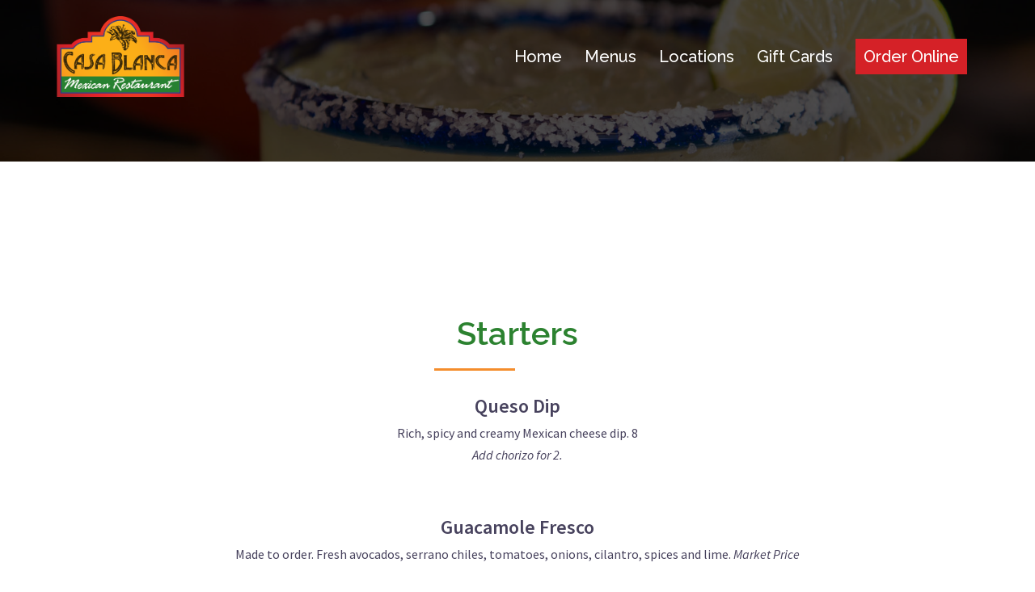

--- FILE ---
content_type: text/html; charset=UTF-8
request_url: https://casablancamexican.com/menu/dinner-menu/
body_size: 136139
content:
<!DOCTYPE html>
<html lang="en-US">
<head> <script type="text/javascript">
/* <![CDATA[ */
var gform;gform||(document.addEventListener("gform_main_scripts_loaded",function(){gform.scriptsLoaded=!0}),document.addEventListener("gform/theme/scripts_loaded",function(){gform.themeScriptsLoaded=!0}),window.addEventListener("DOMContentLoaded",function(){gform.domLoaded=!0}),gform={domLoaded:!1,scriptsLoaded:!1,themeScriptsLoaded:!1,isFormEditor:()=>"function"==typeof InitializeEditor,callIfLoaded:function(o){return!(!gform.domLoaded||!gform.scriptsLoaded||!gform.themeScriptsLoaded&&!gform.isFormEditor()||(gform.isFormEditor()&&console.warn("The use of gform.initializeOnLoaded() is deprecated in the form editor context and will be removed in Gravity Forms 3.1."),o(),0))},initializeOnLoaded:function(o){gform.callIfLoaded(o)||(document.addEventListener("gform_main_scripts_loaded",()=>{gform.scriptsLoaded=!0,gform.callIfLoaded(o)}),document.addEventListener("gform/theme/scripts_loaded",()=>{gform.themeScriptsLoaded=!0,gform.callIfLoaded(o)}),window.addEventListener("DOMContentLoaded",()=>{gform.domLoaded=!0,gform.callIfLoaded(o)}))},hooks:{action:{},filter:{}},addAction:function(o,r,e,t){gform.addHook("action",o,r,e,t)},addFilter:function(o,r,e,t){gform.addHook("filter",o,r,e,t)},doAction:function(o){gform.doHook("action",o,arguments)},applyFilters:function(o){return gform.doHook("filter",o,arguments)},removeAction:function(o,r){gform.removeHook("action",o,r)},removeFilter:function(o,r,e){gform.removeHook("filter",o,r,e)},addHook:function(o,r,e,t,n){null==gform.hooks[o][r]&&(gform.hooks[o][r]=[]);var d=gform.hooks[o][r];null==n&&(n=r+"_"+d.length),gform.hooks[o][r].push({tag:n,callable:e,priority:t=null==t?10:t})},doHook:function(r,o,e){var t;if(e=Array.prototype.slice.call(e,1),null!=gform.hooks[r][o]&&((o=gform.hooks[r][o]).sort(function(o,r){return o.priority-r.priority}),o.forEach(function(o){"function"!=typeof(t=o.callable)&&(t=window[t]),"action"==r?t.apply(null,e):e[0]=t.apply(null,e)})),"filter"==r)return e[0]},removeHook:function(o,r,t,n){var e;null!=gform.hooks[o][r]&&(e=(e=gform.hooks[o][r]).filter(function(o,r,e){return!!(null!=n&&n!=o.tag||null!=t&&t!=o.priority)}),gform.hooks[o][r]=e)}});
/* ]]> */
</script>

	<!-- Global site tag (gtag.js) - Google Analytics -->
<script async src="https://www.googletagmanager.com/gtag/js?id=UA-113410256-3"></script>
<script>
  window.dataLayer = window.dataLayer || [];
  function gtag(){dataLayer.push(arguments);}
  gtag('js', new Date());

  gtag('config', 'UA-113410256-3');
</script>
<meta charset="UTF-8">
<meta name="viewport" content="width=device-width, initial-scale=1">
<link rel="profile" href="http://gmpg.org/xfn/11">
<link rel="pingback" href="https://casablancamexican.com/xmlrpc.php">

<title>Dinner (BIL, WIL, MET) – 1 &#8211; Casa Blanca Mexican Restaurant, Massachusetts</title>
<meta name='robots' content='max-image-preview:large' />
<link rel='dns-prefetch' href='//fonts.googleapis.com' />
<link rel="alternate" type="application/rss+xml" title="Casa Blanca Mexican Restaurant, Massachusetts &raquo; Feed" href="https://casablancamexican.com/feed/" />
<link rel="alternate" type="application/rss+xml" title="Casa Blanca Mexican Restaurant, Massachusetts &raquo; Comments Feed" href="https://casablancamexican.com/comments/feed/" />
<link rel="alternate" title="oEmbed (JSON)" type="application/json+oembed" href="https://casablancamexican.com/wp-json/oembed/1.0/embed?url=https%3A%2F%2Fcasablancamexican.com%2Fmenu%2Fdinner-menu%2F" />
<link rel="alternate" title="oEmbed (XML)" type="text/xml+oembed" href="https://casablancamexican.com/wp-json/oembed/1.0/embed?url=https%3A%2F%2Fcasablancamexican.com%2Fmenu%2Fdinner-menu%2F&#038;format=xml" />
<style id='wp-img-auto-sizes-contain-inline-css' type='text/css'>
img:is([sizes=auto i],[sizes^="auto," i]){contain-intrinsic-size:3000px 1500px}
/*# sourceURL=wp-img-auto-sizes-contain-inline-css */
</style>
<link rel='stylesheet' id='sb_instagram_styles-css' href='https://casablancamexican.com/wp-content/plugins/instagram-feed/css/sb-instagram-2-2.min.css?ver=2.4.5' type='text/css' media='all' />
<link rel='stylesheet' id='sydney-bootstrap-css' href='https://casablancamexican.com/wp-content/themes/sydney/css/bootstrap/bootstrap.min.css?ver=1' type='text/css' media='all' />
<style id='wp-emoji-styles-inline-css' type='text/css'>

	img.wp-smiley, img.emoji {
		display: inline !important;
		border: none !important;
		box-shadow: none !important;
		height: 1em !important;
		width: 1em !important;
		margin: 0 0.07em !important;
		vertical-align: -0.1em !important;
		background: none !important;
		padding: 0 !important;
	}
/*# sourceURL=wp-emoji-styles-inline-css */
</style>
<style id='wp-block-library-inline-css' type='text/css'>
:root{--wp-block-synced-color:#7a00df;--wp-block-synced-color--rgb:122,0,223;--wp-bound-block-color:var(--wp-block-synced-color);--wp-editor-canvas-background:#ddd;--wp-admin-theme-color:#007cba;--wp-admin-theme-color--rgb:0,124,186;--wp-admin-theme-color-darker-10:#006ba1;--wp-admin-theme-color-darker-10--rgb:0,107,160.5;--wp-admin-theme-color-darker-20:#005a87;--wp-admin-theme-color-darker-20--rgb:0,90,135;--wp-admin-border-width-focus:2px}@media (min-resolution:192dpi){:root{--wp-admin-border-width-focus:1.5px}}.wp-element-button{cursor:pointer}:root .has-very-light-gray-background-color{background-color:#eee}:root .has-very-dark-gray-background-color{background-color:#313131}:root .has-very-light-gray-color{color:#eee}:root .has-very-dark-gray-color{color:#313131}:root .has-vivid-green-cyan-to-vivid-cyan-blue-gradient-background{background:linear-gradient(135deg,#00d084,#0693e3)}:root .has-purple-crush-gradient-background{background:linear-gradient(135deg,#34e2e4,#4721fb 50%,#ab1dfe)}:root .has-hazy-dawn-gradient-background{background:linear-gradient(135deg,#faaca8,#dad0ec)}:root .has-subdued-olive-gradient-background{background:linear-gradient(135deg,#fafae1,#67a671)}:root .has-atomic-cream-gradient-background{background:linear-gradient(135deg,#fdd79a,#004a59)}:root .has-nightshade-gradient-background{background:linear-gradient(135deg,#330968,#31cdcf)}:root .has-midnight-gradient-background{background:linear-gradient(135deg,#020381,#2874fc)}:root{--wp--preset--font-size--normal:16px;--wp--preset--font-size--huge:42px}.has-regular-font-size{font-size:1em}.has-larger-font-size{font-size:2.625em}.has-normal-font-size{font-size:var(--wp--preset--font-size--normal)}.has-huge-font-size{font-size:var(--wp--preset--font-size--huge)}.has-text-align-center{text-align:center}.has-text-align-left{text-align:left}.has-text-align-right{text-align:right}.has-fit-text{white-space:nowrap!important}#end-resizable-editor-section{display:none}.aligncenter{clear:both}.items-justified-left{justify-content:flex-start}.items-justified-center{justify-content:center}.items-justified-right{justify-content:flex-end}.items-justified-space-between{justify-content:space-between}.screen-reader-text{border:0;clip-path:inset(50%);height:1px;margin:-1px;overflow:hidden;padding:0;position:absolute;width:1px;word-wrap:normal!important}.screen-reader-text:focus{background-color:#ddd;clip-path:none;color:#444;display:block;font-size:1em;height:auto;left:5px;line-height:normal;padding:15px 23px 14px;text-decoration:none;top:5px;width:auto;z-index:100000}html :where(.has-border-color){border-style:solid}html :where([style*=border-top-color]){border-top-style:solid}html :where([style*=border-right-color]){border-right-style:solid}html :where([style*=border-bottom-color]){border-bottom-style:solid}html :where([style*=border-left-color]){border-left-style:solid}html :where([style*=border-width]){border-style:solid}html :where([style*=border-top-width]){border-top-style:solid}html :where([style*=border-right-width]){border-right-style:solid}html :where([style*=border-bottom-width]){border-bottom-style:solid}html :where([style*=border-left-width]){border-left-style:solid}html :where(img[class*=wp-image-]){height:auto;max-width:100%}:where(figure){margin:0 0 1em}html :where(.is-position-sticky){--wp-admin--admin-bar--position-offset:var(--wp-admin--admin-bar--height,0px)}@media screen and (max-width:600px){html :where(.is-position-sticky){--wp-admin--admin-bar--position-offset:0px}}

/*# sourceURL=wp-block-library-inline-css */
</style><style id='global-styles-inline-css' type='text/css'>
:root{--wp--preset--aspect-ratio--square: 1;--wp--preset--aspect-ratio--4-3: 4/3;--wp--preset--aspect-ratio--3-4: 3/4;--wp--preset--aspect-ratio--3-2: 3/2;--wp--preset--aspect-ratio--2-3: 2/3;--wp--preset--aspect-ratio--16-9: 16/9;--wp--preset--aspect-ratio--9-16: 9/16;--wp--preset--color--black: #000000;--wp--preset--color--cyan-bluish-gray: #abb8c3;--wp--preset--color--white: #ffffff;--wp--preset--color--pale-pink: #f78da7;--wp--preset--color--vivid-red: #cf2e2e;--wp--preset--color--luminous-vivid-orange: #ff6900;--wp--preset--color--luminous-vivid-amber: #fcb900;--wp--preset--color--light-green-cyan: #7bdcb5;--wp--preset--color--vivid-green-cyan: #00d084;--wp--preset--color--pale-cyan-blue: #8ed1fc;--wp--preset--color--vivid-cyan-blue: #0693e3;--wp--preset--color--vivid-purple: #9b51e0;--wp--preset--gradient--vivid-cyan-blue-to-vivid-purple: linear-gradient(135deg,rgb(6,147,227) 0%,rgb(155,81,224) 100%);--wp--preset--gradient--light-green-cyan-to-vivid-green-cyan: linear-gradient(135deg,rgb(122,220,180) 0%,rgb(0,208,130) 100%);--wp--preset--gradient--luminous-vivid-amber-to-luminous-vivid-orange: linear-gradient(135deg,rgb(252,185,0) 0%,rgb(255,105,0) 100%);--wp--preset--gradient--luminous-vivid-orange-to-vivid-red: linear-gradient(135deg,rgb(255,105,0) 0%,rgb(207,46,46) 100%);--wp--preset--gradient--very-light-gray-to-cyan-bluish-gray: linear-gradient(135deg,rgb(238,238,238) 0%,rgb(169,184,195) 100%);--wp--preset--gradient--cool-to-warm-spectrum: linear-gradient(135deg,rgb(74,234,220) 0%,rgb(151,120,209) 20%,rgb(207,42,186) 40%,rgb(238,44,130) 60%,rgb(251,105,98) 80%,rgb(254,248,76) 100%);--wp--preset--gradient--blush-light-purple: linear-gradient(135deg,rgb(255,206,236) 0%,rgb(152,150,240) 100%);--wp--preset--gradient--blush-bordeaux: linear-gradient(135deg,rgb(254,205,165) 0%,rgb(254,45,45) 50%,rgb(107,0,62) 100%);--wp--preset--gradient--luminous-dusk: linear-gradient(135deg,rgb(255,203,112) 0%,rgb(199,81,192) 50%,rgb(65,88,208) 100%);--wp--preset--gradient--pale-ocean: linear-gradient(135deg,rgb(255,245,203) 0%,rgb(182,227,212) 50%,rgb(51,167,181) 100%);--wp--preset--gradient--electric-grass: linear-gradient(135deg,rgb(202,248,128) 0%,rgb(113,206,126) 100%);--wp--preset--gradient--midnight: linear-gradient(135deg,rgb(2,3,129) 0%,rgb(40,116,252) 100%);--wp--preset--font-size--small: 13px;--wp--preset--font-size--medium: 20px;--wp--preset--font-size--large: 36px;--wp--preset--font-size--x-large: 42px;--wp--preset--spacing--20: 0.44rem;--wp--preset--spacing--30: 0.67rem;--wp--preset--spacing--40: 1rem;--wp--preset--spacing--50: 1.5rem;--wp--preset--spacing--60: 2.25rem;--wp--preset--spacing--70: 3.38rem;--wp--preset--spacing--80: 5.06rem;--wp--preset--shadow--natural: 6px 6px 9px rgba(0, 0, 0, 0.2);--wp--preset--shadow--deep: 12px 12px 50px rgba(0, 0, 0, 0.4);--wp--preset--shadow--sharp: 6px 6px 0px rgba(0, 0, 0, 0.2);--wp--preset--shadow--outlined: 6px 6px 0px -3px rgb(255, 255, 255), 6px 6px rgb(0, 0, 0);--wp--preset--shadow--crisp: 6px 6px 0px rgb(0, 0, 0);}:where(.is-layout-flex){gap: 0.5em;}:where(.is-layout-grid){gap: 0.5em;}body .is-layout-flex{display: flex;}.is-layout-flex{flex-wrap: wrap;align-items: center;}.is-layout-flex > :is(*, div){margin: 0;}body .is-layout-grid{display: grid;}.is-layout-grid > :is(*, div){margin: 0;}:where(.wp-block-columns.is-layout-flex){gap: 2em;}:where(.wp-block-columns.is-layout-grid){gap: 2em;}:where(.wp-block-post-template.is-layout-flex){gap: 1.25em;}:where(.wp-block-post-template.is-layout-grid){gap: 1.25em;}.has-black-color{color: var(--wp--preset--color--black) !important;}.has-cyan-bluish-gray-color{color: var(--wp--preset--color--cyan-bluish-gray) !important;}.has-white-color{color: var(--wp--preset--color--white) !important;}.has-pale-pink-color{color: var(--wp--preset--color--pale-pink) !important;}.has-vivid-red-color{color: var(--wp--preset--color--vivid-red) !important;}.has-luminous-vivid-orange-color{color: var(--wp--preset--color--luminous-vivid-orange) !important;}.has-luminous-vivid-amber-color{color: var(--wp--preset--color--luminous-vivid-amber) !important;}.has-light-green-cyan-color{color: var(--wp--preset--color--light-green-cyan) !important;}.has-vivid-green-cyan-color{color: var(--wp--preset--color--vivid-green-cyan) !important;}.has-pale-cyan-blue-color{color: var(--wp--preset--color--pale-cyan-blue) !important;}.has-vivid-cyan-blue-color{color: var(--wp--preset--color--vivid-cyan-blue) !important;}.has-vivid-purple-color{color: var(--wp--preset--color--vivid-purple) !important;}.has-black-background-color{background-color: var(--wp--preset--color--black) !important;}.has-cyan-bluish-gray-background-color{background-color: var(--wp--preset--color--cyan-bluish-gray) !important;}.has-white-background-color{background-color: var(--wp--preset--color--white) !important;}.has-pale-pink-background-color{background-color: var(--wp--preset--color--pale-pink) !important;}.has-vivid-red-background-color{background-color: var(--wp--preset--color--vivid-red) !important;}.has-luminous-vivid-orange-background-color{background-color: var(--wp--preset--color--luminous-vivid-orange) !important;}.has-luminous-vivid-amber-background-color{background-color: var(--wp--preset--color--luminous-vivid-amber) !important;}.has-light-green-cyan-background-color{background-color: var(--wp--preset--color--light-green-cyan) !important;}.has-vivid-green-cyan-background-color{background-color: var(--wp--preset--color--vivid-green-cyan) !important;}.has-pale-cyan-blue-background-color{background-color: var(--wp--preset--color--pale-cyan-blue) !important;}.has-vivid-cyan-blue-background-color{background-color: var(--wp--preset--color--vivid-cyan-blue) !important;}.has-vivid-purple-background-color{background-color: var(--wp--preset--color--vivid-purple) !important;}.has-black-border-color{border-color: var(--wp--preset--color--black) !important;}.has-cyan-bluish-gray-border-color{border-color: var(--wp--preset--color--cyan-bluish-gray) !important;}.has-white-border-color{border-color: var(--wp--preset--color--white) !important;}.has-pale-pink-border-color{border-color: var(--wp--preset--color--pale-pink) !important;}.has-vivid-red-border-color{border-color: var(--wp--preset--color--vivid-red) !important;}.has-luminous-vivid-orange-border-color{border-color: var(--wp--preset--color--luminous-vivid-orange) !important;}.has-luminous-vivid-amber-border-color{border-color: var(--wp--preset--color--luminous-vivid-amber) !important;}.has-light-green-cyan-border-color{border-color: var(--wp--preset--color--light-green-cyan) !important;}.has-vivid-green-cyan-border-color{border-color: var(--wp--preset--color--vivid-green-cyan) !important;}.has-pale-cyan-blue-border-color{border-color: var(--wp--preset--color--pale-cyan-blue) !important;}.has-vivid-cyan-blue-border-color{border-color: var(--wp--preset--color--vivid-cyan-blue) !important;}.has-vivid-purple-border-color{border-color: var(--wp--preset--color--vivid-purple) !important;}.has-vivid-cyan-blue-to-vivid-purple-gradient-background{background: var(--wp--preset--gradient--vivid-cyan-blue-to-vivid-purple) !important;}.has-light-green-cyan-to-vivid-green-cyan-gradient-background{background: var(--wp--preset--gradient--light-green-cyan-to-vivid-green-cyan) !important;}.has-luminous-vivid-amber-to-luminous-vivid-orange-gradient-background{background: var(--wp--preset--gradient--luminous-vivid-amber-to-luminous-vivid-orange) !important;}.has-luminous-vivid-orange-to-vivid-red-gradient-background{background: var(--wp--preset--gradient--luminous-vivid-orange-to-vivid-red) !important;}.has-very-light-gray-to-cyan-bluish-gray-gradient-background{background: var(--wp--preset--gradient--very-light-gray-to-cyan-bluish-gray) !important;}.has-cool-to-warm-spectrum-gradient-background{background: var(--wp--preset--gradient--cool-to-warm-spectrum) !important;}.has-blush-light-purple-gradient-background{background: var(--wp--preset--gradient--blush-light-purple) !important;}.has-blush-bordeaux-gradient-background{background: var(--wp--preset--gradient--blush-bordeaux) !important;}.has-luminous-dusk-gradient-background{background: var(--wp--preset--gradient--luminous-dusk) !important;}.has-pale-ocean-gradient-background{background: var(--wp--preset--gradient--pale-ocean) !important;}.has-electric-grass-gradient-background{background: var(--wp--preset--gradient--electric-grass) !important;}.has-midnight-gradient-background{background: var(--wp--preset--gradient--midnight) !important;}.has-small-font-size{font-size: var(--wp--preset--font-size--small) !important;}.has-medium-font-size{font-size: var(--wp--preset--font-size--medium) !important;}.has-large-font-size{font-size: var(--wp--preset--font-size--large) !important;}.has-x-large-font-size{font-size: var(--wp--preset--font-size--x-large) !important;}
/*# sourceURL=global-styles-inline-css */
</style>

<style id='classic-theme-styles-inline-css' type='text/css'>
/*! This file is auto-generated */
.wp-block-button__link{color:#fff;background-color:#32373c;border-radius:9999px;box-shadow:none;text-decoration:none;padding:calc(.667em + 2px) calc(1.333em + 2px);font-size:1.125em}.wp-block-file__button{background:#32373c;color:#fff;text-decoration:none}
/*# sourceURL=/wp-includes/css/classic-themes.min.css */
</style>
<link rel='stylesheet' id='jag-himg-style-css' href='https://casablancamexican.com/wp-content/plugins/jag-vc-hover-image-addon/includes/hoverimage/../../assets/hover-image/css/style.css?ver=6.9' type='text/css' media='all' />
<link rel='stylesheet' id='sydney-fonts-css' href='https://fonts.googleapis.com/css?family=Source+Sans+Pro%3A400%2C400italic%2C600%7CRaleway%3A400%2C500%2C600' type='text/css' media='all' />
<link rel='stylesheet' id='sydney-style-css' href='https://casablancamexican.com/wp-content/themes/sydney/style.css?ver=20180710' type='text/css' media='all' />
<style id='sydney-style-inline-css' type='text/css'>
.site-title { font-size:32px; }
.site-description { font-size:16px; }
#mainnav ul li a { font-size:20px; }
h1 { font-size:52px; }
h2 { font-size:42px; }
h3 { font-size:32px; }
h4 { font-size:25px; }
h5 { font-size:20px; }
h6 { font-size:18px; }
body { font-size:16px; }
.single .hentry .title-post { font-size:36px; }
.header-image { background-size:cover;}
.header-image { height:200px; }
.widget-area .widget_fp_social a,#mainnav ul li a:hover, .sydney_contact_info_widget span, .roll-team .team-content .name,.roll-team .team-item .team-pop .team-social li:hover a,.roll-infomation li.address:before,.roll-infomation li.phone:before,.roll-infomation li.email:before,.roll-testimonials .name,.roll-button.border,.roll-button:hover,.roll-icon-list .icon i,.roll-icon-list .content h3 a:hover,.roll-icon-box.white .content h3 a,.roll-icon-box .icon i,.roll-icon-box .content h3 a:hover,.switcher-container .switcher-icon a:focus,.go-top:hover,.hentry .meta-post a:hover,#mainnav > ul > li > a.active, #mainnav > ul > li > a:hover, button:hover, input[type="button"]:hover, input[type="reset"]:hover, input[type="submit"]:hover, .text-color, .social-menu-widget a, .social-menu-widget a:hover, .archive .team-social li a, a, h1 a, h2 a, h3 a, h4 a, h5 a, h6 a,.classic-alt .meta-post a,.single .hentry .meta-post a { color:#f48d2c}
.reply,.woocommerce div.product .woocommerce-tabs ul.tabs li.active,.woocommerce #respond input#submit,.woocommerce a.button,.woocommerce button.button,.woocommerce input.button,.project-filter li a.active, .project-filter li a:hover,.preloader .pre-bounce1, .preloader .pre-bounce2,.roll-team .team-item .team-pop,.roll-progress .progress-animate,.roll-socials li a:hover,.roll-project .project-item .project-pop,.roll-project .project-filter li.active,.roll-project .project-filter li:hover,.roll-button.light:hover,.roll-button.border:hover,.roll-button,.roll-icon-box.white .icon,.owl-theme .owl-controls .owl-page.active span,.owl-theme .owl-controls.clickable .owl-page:hover span,.go-top,.bottom .socials li:hover a,.sidebar .widget:before,.blog-pagination ul li.active,.blog-pagination ul li:hover a,.content-area .hentry:after,.text-slider .maintitle:after,.error-wrap #search-submit:hover,#mainnav .sub-menu li:hover > a,#mainnav ul li ul:after, button, input[type="button"], input[type="reset"], input[type="submit"], .panel-grid-cell .widget-title:after { background-color:#f48d2c}
.roll-socials li a:hover,.roll-socials li a,.roll-button.light:hover,.roll-button.border,.roll-button,.roll-icon-list .icon,.roll-icon-box .icon,.owl-theme .owl-controls .owl-page span,.comment .comment-detail,.widget-tags .tag-list a:hover,.blog-pagination ul li,.hentry blockquote,.error-wrap #search-submit:hover,textarea:focus,input[type="text"]:focus,input[type="password"]:focus,input[type="datetime"]:focus,input[type="datetime-local"]:focus,input[type="date"]:focus,input[type="month"]:focus,input[type="time"]:focus,input[type="week"]:focus,input[type="number"]:focus,input[type="email"]:focus,input[type="url"]:focus,input[type="search"]:focus,input[type="tel"]:focus,input[type="color"]:focus, button, input[type="button"], input[type="reset"], input[type="submit"], .archive .team-social li a { border-color:#f48d2c}
.site-header.float-header { background-color:rgba(244,141,44,0.9);}
@media only screen and (max-width: 1024px) { .site-header { background-color:#f48d2c;}}
.site-title a, .site-title a:hover { color:#ffffff}
.site-description { color:#ffffff}
#mainnav ul li a, #mainnav ul li::before { color:#ffffff}
#mainnav .sub-menu li a { color:#ffffff}
#mainnav .sub-menu li a { background:#1c1c1c}
.text-slider .maintitle, .text-slider .subtitle { color:#ffffff}
body { color:#47425d}
#secondary { background-color:#ffffff}
#secondary, #secondary a, #secondary .widget-title { color:#767676}
.footer-widgets { background-color:#252525}
.btn-menu { color:#ffffff}
#mainnav ul li a:hover { color:#f48d2c}
.site-footer { background-color:#1c1c1c}
.site-footer,.site-footer a { color:#666666}
.overlay { background-color:#000000}
.page-wrap { padding-top:83px;}
.page-wrap { padding-bottom:100px;}
.slide-inner { display:none;}
.slide-inner.text-slider-stopped { display:block;}
@media only screen and (max-width: 780px) { 
    	h1 { font-size: 32px;}
		h2 { font-size: 28px;}
		h3 { font-size: 22px;}
		h4 { font-size: 18px;}
		h5 { font-size: 16px;}
		h6 { font-size: 14px;}
    }

/*# sourceURL=sydney-style-inline-css */
</style>
<link rel='stylesheet' id='sydney-font-awesome-css' href='https://casablancamexican.com/wp-content/themes/sydney/fonts/font-awesome.min.css?ver=6.9' type='text/css' media='all' />
<link rel='stylesheet' id='simple-social-icons-font-css' href='https://casablancamexican.com/wp-content/plugins/simple-social-icons/css/style.css?ver=3.0.2' type='text/css' media='all' />
<link rel='stylesheet' id='iw_tab_style-css' href='https://casablancamexican.com/wp-content/plugins/vc-elegant-tabs/css/tabstyles.css?ver=3.6.1' type='text/css' media='all' />
<link rel='stylesheet' id='iw_tab_aminate-css' href='https://casablancamexican.com/wp-content/plugins/vc-elegant-tabs/css/animate.min.css?ver=3.6.1' type='text/css' media='all' />
<link rel='stylesheet' id='iw_tabs-css' href='https://casablancamexican.com/wp-content/plugins/vc-elegant-tabs/css/tabs.css?ver=3.6.1' type='text/css' media='all' />
<link rel='stylesheet' id='iw_font-awesome-css' href='https://casablancamexican.com/wp-content/plugins/vc-elegant-tabs/css/font-awesome.min.css?ver=3.6.1' type='text/css' media='all' />
<link rel='stylesheet' id='ulp-css' href='https://casablancamexican.com/wp-content/plugins/layered-popups/css/style.min.css?ver=6.63' type='text/css' media='all' />
<link rel='stylesheet' id='ulp-link-buttons-css' href='https://casablancamexican.com/wp-content/plugins/layered-popups/css/link-buttons.min.css?ver=6.63' type='text/css' media='all' />
<link rel='stylesheet' id='animate.css-css' href='https://casablancamexican.com/wp-content/plugins/layered-popups/css/animate.min.css?ver=6.63' type='text/css' media='all' />
<link rel='stylesheet' id='spinkit-css' href='https://casablancamexican.com/wp-content/plugins/layered-popups/css/spinkit.min.css?ver=6.63' type='text/css' media='all' />
<script type="text/javascript" src="https://casablancamexican.com/wp-includes/js/jquery/jquery.min.js?ver=3.7.1" id="jquery-core-js"></script>
<script type="text/javascript" src="https://casablancamexican.com/wp-includes/js/jquery/jquery-migrate.min.js?ver=3.4.1" id="jquery-migrate-js"></script>
<script type="text/javascript" src="https://casablancamexican.com/wp-content/plugins/simple-social-icons/svgxuse.js?ver=1.1.21" id="svg-x-use-js"></script>
<script></script><link rel="https://api.w.org/" href="https://casablancamexican.com/wp-json/" /><link rel="alternate" title="JSON" type="application/json" href="https://casablancamexican.com/wp-json/wp/v2/fdm-menu/3016" /><link rel="EditURI" type="application/rsd+xml" title="RSD" href="https://casablancamexican.com/xmlrpc.php?rsd" />
<meta name="generator" content="WordPress 6.9" />
<link rel="canonical" href="https://casablancamexican.com/menu/dinner-menu/" />
<link rel='shortlink' href='https://casablancamexican.com/?p=3016' />

<!-- Bad Behavior 2.2.24 run time: 5.699 ms -->
	    	<script type="text/javascript">
	    	    var ajaxurl = 'https://casablancamexican.com/wp-admin/admin-ajax.php';
	    	</script>
		<meta name="generator" content="Powered by WPBakery Page Builder - drag and drop page builder for WordPress."/>
	<style type="text/css">
		.header-image {
			background-image: url(https://casablancamexican.com/wp-content/uploads/2019/05/cropped-013-e1557249948261-2.jpg);
			display: block;
		}
		@media only screen and (max-width: 1024px) {
			.header-inner {
				display: block;
			}
			.header-image {
				background-image: none;
				height: auto !important;
			}		
		}
	</style>
	
		<script>
			var ulp_custom_handlers = {};
			var ulp_cookie_value = "ilovelencha";
			var ulp_onload_popup = "";
			var ulp_onload_mode = "none";
			var ulp_onload_period = "5";
			var ulp_onscroll_popup = "";
			var ulp_onscroll_mode = "none";
			var ulp_onscroll_period = "5";
			var ulp_onexit_popup = "";
			var ulp_onexit_mode = "none";
			var ulp_onexit_period = "5";
			var ulp_onidle_popup = "";
			var ulp_onidle_mode = "none";
			var ulp_onidle_period = "5";
			var ulp_onabd_popup = "";
			var ulp_onabd_mode = "none";
			var ulp_onabd_period = "5";
			var ulp_onload_delay = "5";
			var ulp_onload_close_delay = "0";
			var ulp_onscroll_offset = "600";
			var ulp_onidle_delay = "30";
			var ulp_recaptcha_enable = "off";
			var ulp_content_id = "3016";
		</script><link rel="icon" href="https://casablancamexican.com/wp-content/uploads/2020/04/favicon-150x150.png" sizes="32x32" />
<link rel="icon" href="https://casablancamexican.com/wp-content/uploads/2020/04/favicon-230x230.png" sizes="192x192" />
<link rel="apple-touch-icon" href="https://casablancamexican.com/wp-content/uploads/2020/04/favicon-230x230.png" />
<meta name="msapplication-TileImage" content="https://casablancamexican.com/wp-content/uploads/2020/04/favicon-300x300.png" />
<noscript><style> .wpb_animate_when_almost_visible { opacity: 1; }</style></noscript><link rel='stylesheet' id='fdm-css-base-css' href='https://casablancamexican.com/wp-content/plugins/food-and-drink-menu/assets/css/base.css?ver=6.9' type='text/css' media='all' />
<link rel='stylesheet' id='fdm-css-sidebar-css' href='https://casablancamexican.com/wp-content/plugins/food-and-drink-menu/assets/css/refined.css?ver=6.9' type='text/css' media='all' />
</head>

<body class="wp-singular fdm-menu-template fdm-menu-template-page-templates fdm-menu-template-page_fullwidth fdm-menu-template-page-templatespage_fullwidth-php single single-fdm-menu postid-3016 wp-theme-sydney group-blog wpb-js-composer js-comp-ver-8.7.2 vc_responsive">

	<div class="preloader">
	    <div class="spinner">
	        <div class="pre-bounce1"></div>
	        <div class="pre-bounce2"></div>
	    </div>
	</div>
	
<div id="page" class="hfeed site">
	<a class="skip-link screen-reader-text" href="#content">Skip to content</a>

	
	<header id="masthead" class="site-header" role="banner">
		<div class="header-wrap">
            <div class="container">
                <div class="row">
				<div class="col-md-4 col-sm-8 col-xs-12">
		        					<a href="https://casablancamexican.com/" title="Casa Blanca Mexican Restaurant, Massachusetts"><img class="site-logo" src="https://casablancamexican.com/wp-content/uploads/2019/02/CasaBlanca_MASTER-Logo_4CF.png" alt="Casa Blanca Mexican Restaurant, Massachusetts" /></a>
		        				</div>
				<div class="col-md-8 col-sm-4 col-xs-12">
					<div class="btn-menu"></div>
					<nav id="mainnav" class="mainnav" role="navigation">
						<div class="menu-main-menu-container"><ul id="menu-main-menu" class="menu"><li id="menu-item-7" class="menu-item menu-item-type-custom menu-item-object-custom menu-item-home menu-item-7"><a href="https://casablancamexican.com/">Home</a></li>
<li id="menu-item-15" class="menu-item menu-item-type-custom menu-item-object-custom menu-item-has-children menu-item-15"><a>Menus</a>
<ul class="sub-menu">
	<li id="menu-item-2194" class="menu-item menu-item-type-post_type menu-item-object-page menu-item-2194"><a href="https://casablancamexican.com/billerica/">Billerica</a></li>
	<li id="menu-item-2097" class="menu-item menu-item-type-post_type menu-item-object-page menu-item-2097"><a href="https://casablancamexican.com/methuen/">Methuen</a></li>
	<li id="menu-item-2629" class="menu-item menu-item-type-post_type menu-item-object-page menu-item-2629"><a href="https://casablancamexican.com/wilmington/">Wilmington</a></li>
</ul>
</li>
<li id="menu-item-16" class="menu-item menu-item-type-custom menu-item-object-custom menu-item-has-children menu-item-16"><a href="https://casablancamexican.com/locations/">Locations</a>
<ul class="sub-menu">
	<li id="menu-item-1136" class="menu-item menu-item-type-custom menu-item-object-custom menu-item-1136"><a href="/mexican-restaurant-locations/north-billerica/">Billerica</a></li>
	<li id="menu-item-2095" class="menu-item menu-item-type-post_type menu-item-object-page menu-item-2095"><a href="https://casablancamexican.com/locations/methuen/">Methuen</a></li>
	<li id="menu-item-2630" class="menu-item menu-item-type-post_type menu-item-object-page menu-item-2630"><a href="https://casablancamexican.com/locations/wilmington/">Wilmington</a></li>
</ul>
</li>
<li id="menu-item-556" class="menu-item menu-item-type-custom menu-item-object-custom menu-item-556"><a target="_blank" href="https://swipeit.com/product/556/casa-blanca-mexican-restaurants">Gift Cards</a></li>
<li id="menu-item-2649" class="menu-item menu-item-type-custom menu-item-object-custom menu-item-2649"><a target="_blank" href="https://ordering.chownow.com/order/20123/locations?add_cn_ordering_class=true"><span style="background-color: #d52127; border: none; border-radius: 0; color: #fff; text-decoration: none; padding: 10px;">Order Online</span></a></li>
</ul></div>					</nav><!-- #site-navigation -->
				</div>
				</div>
			</div>
		</div>
	</header><!-- #masthead -->

	
	<div class="sydney-hero-area">
				<div class="header-image">
			<div class="overlay"></div>			<img class="header-inner" src="https://casablancamexican.com/wp-content/uploads/2019/05/cropped-013-e1557249948261-2.jpg" width="1920" alt="Casa Blanca Mexican Restaurant, Massachusetts" title="Casa Blanca Mexican Restaurant, Massachusetts">
		</div>
		
			</div>

	
	<div id="content" class="page-wrap">
		<div class="container content-wrapper">
			<div class="row">	


	<div id="primary" class="content-area">
		<main id="main" class="site-main" role="main">

			
				
<article id="post-3016" class="post-3016 fdm-menu type-fdm-menu status-publish hentry">
	<header class="entry-header">
			</header><!-- .entry-header -->

	<div class="entry-content">
		<style>.fdm-section-header h3 { font-size: 40px !important; }.fdm-section-header h3 { color: #2c8230 !important; }.fdm-item-title { font-size: 24px !important; }.fdm-item-content p { font-size: 16px !important; }.fdm-section-header { border-bottom-width: 3px !important; }.fdm-section-header { border-bottom-color: #f48d2c !important; }.fdm-section-header:after { border-bottom-width: 3px !important; }.fdm-section-header:after { border-bottom-color: #f48d2c !important; }</style>


<div class="fdm-menu-filtering">
	</div>

<div class="fdm-the-menu">



<ul id="fdm-menu-1" class="fdm-menu fdm-menu-3016 fdm-menu-refined fdm-menu-sidebar- fdm-columns-1 fdm-layout-classic clearfix">


	<li class="fdm-column fdm-column-0 fdm-column-last">

	<ul  class="fdm-section fdm-sectionid-333 fdm-section-starters fdm-section-three">
	<li class="fdm-section-header" id="fdm-section-header-starters">

				
		
					<h3 class=''>Starters</h3>
		
		
		
	</li>
	
		<li class="fdm-item" data-postid="3012" data-section="333" data-timeadded="1631635709" >
	
		
		<div class="fdm-item-panel">

			<p class="fdm-item-title">Queso Dip</p><div class="fdm-item-content">
	<p>Rich, spicy and creamy Mexican cheese dip. 8<br />
<em>Add chorizo for 2.</em></p>
</div>
			<div class="clearfix"></div>
		</div>

		
		</li>
	


		<li class="fdm-item" data-postid="3055" data-section="333" data-timeadded="1631719723" >
	
		
		<div class="fdm-item-panel">

			<p class="fdm-item-title">Guacamole Fresco</p><div class="fdm-item-content">
	<p>Made to order. Fresh avocados, serrano chiles, tomatoes, onions, cilantro, spices and lime.<em> Market Price</em></p>
</div>
			<div class="clearfix"></div>
		</div>

		
		</li>
	


		<li class="fdm-item" data-postid="3013" data-section="333" data-timeadded="1631635746" >
	
		
		<div class="fdm-item-panel">

			<p class="fdm-item-title">Baby Chimichangas</p><div class="fdm-item-content">
	<p>Lightly fried mini chimichangas filled with shredded chicken and Jack cheese. Topped with mild sauce and served with guacamole and sour cream. 13</p>
</div>
			<div class="clearfix"></div>
		</div>

		
		</li>
	


		<li class="fdm-item" data-postid="3015" data-section="333" data-timeadded="1631635886" >
	
		
		<div class="fdm-item-panel">

			<p class="fdm-item-title">Nachos Supreme</p><div class="fdm-item-content">
	<div class="page" title="Page 1">
<div class="section">
<div class="layoutArea">
<div class="column">
<p>Choice of shredded chicken, ground beef or chorizo. Served with pico de gallo, onions, sour cream and guacamole. 14 | Steak: 16</p>
</div>
</div>
</div>
</div>
</div>
			<div class="clearfix"></div>
		</div>

		
		</li>
	


		<li class="fdm-item" data-postid="3057" data-section="333" data-timeadded="1631719771" >
	
		
		<div class="fdm-item-panel">

			<p class="fdm-item-title">Taquito Bites</p><div class="fdm-item-content">
	<p>Small, crispy, rolled corn tortillas with your choice of shredded chicken or barbacoa. Served with a mild red sauce, Cotija cheese, guacamole, sour cream, lettuce and tomatoes. 13</p>
</div>
			<div class="clearfix"></div>
		</div>

		
		</li>
	


		<li class="fdm-item" data-postid="3059" data-section="333" data-timeadded="1631719898" >
	
		
		<div class="fdm-item-panel">

			<p class="fdm-item-title">Shrimp Ceviche</p><div class="fdm-item-content">
	<p>Shrimp marinated in citrus juices mixed with tomatoes, red onions, cilantro, cucumbers and avocado. 18</p>
</div>
			<div class="clearfix"></div>
		</div>

		
		</li>
	


		<li class="fdm-item" data-postid="3061" data-section="333" data-timeadded="1631719956" >
	
		
		<div class="fdm-item-panel">

			<p class="fdm-item-title">Casa Diablo Wings</p><div class="fdm-item-content">
	<p>Breaded bone-in or boneless. 8pc: 14 | 16pc: 24</p>
</div>
			<div class="clearfix"></div>
		</div>

		
		</li>
	


		<li class="fdm-item" data-postid="3064" data-section="333" data-timeadded="1631720067" >
	
		
		<div class="fdm-item-panel">

			<p class="fdm-item-title">Shrimp and Spinach Queso Dip</p><div class="fdm-item-content">
	<p>A creamy cheese dip loaded with shrimp, spinach, tomatoes, cilantro and a dash of onions. 14.5</p>
</div>
			<div class="clearfix"></div>
		</div>

		
		</li>
	


		<li class="fdm-item" data-postid="3066" data-section="333" data-timeadded="1631720142" >
	
		
		<div class="fdm-item-panel">

			<p class="fdm-item-title">Queso Fundido</p><div class="fdm-item-content">
	<p>Melted chihuahua and Monterey jack cheese, topped with ground chorizo, onions and poblano peppers. 12</p>
</div>
			<div class="clearfix"></div>
		</div>

		
		</li>
	


		<li class="fdm-item" data-postid="3068" data-section="333" data-timeadded="1631720165" >
	
		
		<div class="fdm-item-panel">

			<p class="fdm-item-title">Tex-Mex Eggrolls</p><div class="fdm-item-content">
	<p>Spicy chicken, corn, black beans, peppers, onions and melted cheese. Served with queso. 13</p>
</div>
			<div class="clearfix"></div>
		</div>

		
		</li>
	


		<li class="fdm-item" data-postid="3070" data-section="333" data-timeadded="1631720193" >
	
		
		<div class="fdm-item-panel">

			<p class="fdm-item-title">Fiesta Platter</p><div class="fdm-item-content">
	<p>Sampling of Casa's favorites: nachos, mini quesadillas, taquito bites, baby chimichangas and two crispy wings. Served with sour cream and guacamole. 18</p>
</div>
			<div class="clearfix"></div>
		</div>

		
		</li>
	

</ul><ul  class="fdm-section fdm-sectionid-334 fdm-section-soups fdm-section-three">
	<li class="fdm-section-header" id="fdm-section-header-soups">

				
		
					<h3 class=''>Soups</h3>
		
		
		
	</li>
	
		<li class="fdm-item" data-postid="3072" data-section="334" data-timeadded="1631720288" >
	
		
		<div class="fdm-item-panel">

			<p class="fdm-item-title">Chicken Tortilla Soup</p><div class="fdm-item-content">
	<p>Cup sized Mexican soup with grilled chicken, crisp tortilla strips, avocado, Mexican rice and Cotija cheese. 9.5</p>
</div>
			<div class="clearfix"></div>
		</div>

		
		</li>
	


		<li class="fdm-item" data-postid="3030" data-section="334" data-timeadded="1631639224" >
	
		
		<div class="fdm-item-panel">

			<p class="fdm-item-title">Sopa de Albondigas</p><div class="fdm-item-content">
	<p>Cup sized delicious Mexican soup made with fresh pork and ground sirloin meatballs with seasonal vegetables in a broth served with diced onions and cilantro on top. 9.5</p>
</div>
			<div class="clearfix"></div>
		</div>

		
		</li>
	


		<li class="fdm-item" data-postid="3074" data-section="334" data-timeadded="1631720311" >
	
		
		<div class="fdm-item-panel">

			<p class="fdm-item-title">Sopa de Mariscos</p><div class="fdm-item-content">
	<p>A large bowl of traditionally made seafood soup with shrimp, scallops, mussels, fish, king crab legs and spices. Garnished with fresh cilantro, onions and chopped avocado. 28</p>
</div>
			<div class="clearfix"></div>
		</div>

		
		</li>
	

</ul><ul  class="fdm-section fdm-sectionid-335 fdm-section-salads fdm-section-three">
	<li class="fdm-section-header" id="fdm-section-header-salads">

				
		
					<h3 class=''>Salads</h3>
		
		
		
	</li>
	
		<li class="fdm-item" data-postid="3079" data-section="335" data-timeadded="1631720510" >
	
		
		<div class="fdm-item-panel">

			<p class="fdm-item-title">Caesar Salad</p><div class="fdm-item-content">
	<p>Chilled hearts of romaine, croutons, Cotija cheese and Caesar dressing on the side. 10<br />
Grilled Chicken: 16 | Shrimp: 18</p>
</div>
			<div class="clearfix"></div>
		</div>

		
		</li>
	


		<li class="fdm-item" data-postid="3077" data-section="335" data-timeadded="1631720411" >
	
		
		<div class="fdm-item-panel">

			<p class="fdm-item-title">Taco Salad</p><div class="fdm-item-content">
	<div class="page" title="Page 1">
<div class="section">
<div class="layoutArea">
<div class="column">
<p>Shredded chicken, ground beef or barbacoa. Topped with cheese, tomatoes, sour cream and guacamole in a taco shell. 14 | Grilled Chicken: 15</p>
</div>
</div>
</div>
</div>
</div>
			<div class="clearfix"></div>
		</div>

		
		</li>
	


		<li class="fdm-item" data-postid="3032" data-section="335" data-timeadded="1631639431" >
	
		
		<div class="fdm-item-panel">

			<p class="fdm-item-title">Crispy Chicken Salad</p><div class="fdm-item-content">
	<p>Sliced chicken tenders over a bed of mixed lettuce topped with corn, tomatoes, cheese, tortilla strips, bacon and avocado. Served with honey mustard dressing. 16</p>
</div>
			<div class="clearfix"></div>
		</div>

		
		</li>
	


		<li class="fdm-item" data-postid="3081" data-section="335" data-timeadded="1631720554" >
	
		
		<div class="fdm-item-panel">

			<p class="fdm-item-title">Fajita Salad</p><div class="fdm-item-content">
	<p>Choice of meat grilled with bell peppers and onions over mixed lettuce, cheese and tomatoes. 10<br />
Grilled Chicken: 16 | Steak: 18 | Shrimp: 18</p>
</div>
			<div class="clearfix"></div>
		</div>

		
		</li>
	


		<li class="fdm-item" data-postid="3083" data-section="335" data-timeadded="1631720596" >
	
		
		<div class="fdm-item-panel">

			<p class="fdm-item-title">Ranchero Avocado Salad</p><div class="fdm-item-content">
	<p>Mixed lettuce with Cotija cheese, tomatoes, chopped avocado, black beans and Ranch dressing served on the side. 10<br />
Grilled Chicken: 16 | Steak: 18 | Shrimp: 18</p>
</div>
			<div class="clearfix"></div>
		</div>

		
		</li>
	


		<li class="fdm-item" data-postid="3085" data-section="335" data-timeadded="1631720650" >
	
		
		<div class="fdm-item-panel">

			<p class="fdm-item-title">Vallarta Salad</p><div class="fdm-item-content">
	<p>On a bed of our signature lettuce blend topped with avocado, tomatoes, red onions, fresh mango and cucumber. Served with mango dressing on the side. 10<br />
Tilapia: 17| Shrimp: 18 | Salmon: 19</p>
</div>
			<div class="clearfix"></div>
		</div>

		
		</li>
	

</ul><ul  class="fdm-section fdm-sectionid-339 fdm-section-1-burritos fdm-section-three">
	<li class="fdm-section-header" id="fdm-section-header-1-burritos">

				
		
					<h3 class=''>Burritos</h3>
		
		
		
	</li>
	
		<li class="fdm-item" data-postid="3350" data-section="339" data-timeadded="1633016925" >
	
		
		<div class="fdm-item-panel">

			<p class="fdm-item-title"></p><div class="fdm-item-content">
	<p><em>Made to order with a flour tortilla. Extra Sour Cream: 1.00 | Guacamole: 2.00</em></p>
</div>
			<div class="clearfix"></div>
		</div>

		
		</li>
	


		<li class="fdm-item" data-postid="3129" data-section="339" data-timeadded="1631725750" >
	
		
		<div class="fdm-item-panel">

			<p class="fdm-item-title">Burrito Bowl</p><div class="fdm-item-content">
	<p>Choice of grain with choice of meat topped with black beans, corn, pico de gallo, cheddar cheese, lettuce, sliced avocado and sour cream.<br />
<span style="color: #008000;"><em><strong>Choose</strong></em></span> – cilantro lime or Mexican rice.<br />
<em><strong><span style="color: #008000;">Choose</span></strong></em> – sautéed vegetables, shredded chicken, ground sirloin, pork carnitas, barbacoa, pork chile verde or chorizo. 15<br />
<em>Grilled Chicken: +1 | Steak: +2 | Shrimp: +2</em></p>
</div>
			<div class="clearfix"></div>
		</div>

		
		</li>
	


		<li class="fdm-item" data-postid="3142" data-section="339" data-timeadded="1631726516" >
	
		
		<div class="fdm-item-panel">

			<p class="fdm-item-title">Casa Blanca Burrito</p><div class="fdm-item-content">
	<p>Stuffed with rice and refried beans. Topped with lettuce, pico de gallo, sour cream, Cotija cheese and your choice of sauce.<br />
<em><span style="color: #2c8230;"><strong>Choose</strong></span></em> – red or white (jalapeño cheese) sauce.<br />
<em><span style="color: #2c8230;"><strong>Choose</strong></span></em> –  shredded chicken, ground sirloin, barbacoa, pork chile verde, chorizo or pork carnitas. 16<br />
<em>Grilled Chicken: +1 | Steak: +2 | Shrimp: +2</em></p>
</div>
			<div class="clearfix"></div>
		</div>

		
		</li>
	


		<li class="fdm-item" data-postid="3140" data-section="339" data-timeadded="1631726311" >
	
		
		<div class="fdm-item-panel">

			<p class="fdm-item-title">Street Burrito</p><div class="fdm-item-content">
	<p>A street-style burrito with everything inside: whole pinto beans, rice, guacamole, cheddar cheese, sour cream, shredded lettuce and pico de gallo. Choice of shredded chicken, barbacoa, pork chile verde, pork carnitas, ground sirloin or chorizo. 16<br />
<em>Grilled Chicken: +1 | Steak: +2</em></p>
</div>
			<div class="clearfix"></div>
		</div>

		
		</li>
	


		<li class="fdm-item" data-postid="3144" data-section="339" data-timeadded="1631726670" >
	
		
		<div class="fdm-item-panel">

			<p class="fdm-item-title">Pork Verde Burrito</p><div class="fdm-item-content">
	<p>Pork chile verde topped with a mild green sauce, melted Jack cheese and sour cream. Served with rice and beans on the side. 16</p>
</div>
			<div class="clearfix"></div>
		</div>

		
		</li>
	


		<li class="fdm-item" data-postid="3146" data-section="339" data-timeadded="1631726729" >
	
		
		<div class="fdm-item-panel">

			<p class="fdm-item-title">Fajita Burrito</p><div class="fdm-item-content">
	<p>Grilled chicken or steak with onions and bell peppers, fajita style. Topped with a special burrito sauce, melted Jack cheese, sour cream and guacamole. Served with rice and beans on the side. Grilled Chicken: 17  |  Steak: 18.5</p>
</div>
			<div class="clearfix"></div>
		</div>

		
		</li>
	


		<li class="fdm-item" data-postid="3148" data-section="339" data-timeadded="1631726795" >
	
		
		<div class="fdm-item-panel">

			<p class="fdm-item-title">Grilled Burrito</p><div class="fdm-item-content">
	<p>Stuffed with rice and whole pinto beans. Topped with red enchilada sauce, Cotija cheese, pico de gallo and sliced avocado.<br />
Grilled Chicken: 17  |  Skirt Steak: 20</p>
</div>
			<div class="clearfix"></div>
		</div>

		
		</li>
	

</ul><ul  class="fdm-section fdm-sectionid-346 fdm-section-1-quesadillas fdm-section-three">
	<li class="fdm-section-header" id="fdm-section-header-1-quesadillas">

				
		
					<h3 class=''>Quesadillas</h3>
		
		
		
	</li>
	
		<li class="fdm-item" data-postid="3363" data-section="346" data-timeadded="1633017251" >
	
		
		<div class="fdm-item-panel">

			<p class="fdm-item-title"></p><div class="fdm-item-content">
	<p><em>Made to order with flour tortillas and Jack cheese.</em></p>
</div>
			<div class="clearfix"></div>
		</div>

		
		</li>
	


		<li class="fdm-item" data-postid="3231" data-section="346" data-timeadded="1632962298" >
	
		
		<div class="fdm-item-panel">

			<p class="fdm-item-title">Ranchera Quesadilla</p><div class="fdm-item-content">
	<p>Choice of: shredded chicken, ground sirloin, barbacoa, chorizo, pork chile verde or pork carnitas. 14<br />
Grilled Chicken: 15 |  Steak: 16  |  Shrimp: 16</p>
</div>
			<div class="clearfix"></div>
		</div>

		
		</li>
	


		<li class="fdm-item" data-postid="3233" data-section="346" data-timeadded="1632962370" >
	
		
		<div class="fdm-item-panel">

			<p class="fdm-item-title">Fajita Quesadilla</p><div class="fdm-item-content">
	<p>Choice of meat grilled fajita style with bell peppers and onions. Served with sour cream and guacamole.<br />
Grilled Chicken: 15  |  Steak: 16  |  Shrimp: 16</p>
</div>
			<div class="clearfix"></div>
		</div>

		
		</li>
	


		<li class="fdm-item" data-postid="3235" data-section="346" data-timeadded="1632962404" >
	
		
		<div class="fdm-item-panel">

			<p class="fdm-item-title">Southwestern Quesadilla</p><div class="fdm-item-content">
	<p>Melted cheddar and Jack cheese, grilled barbecue chicken, onions, green peppers, pico de gallo, corn and black beans. Served with sour cream and guacamole. 15</p>
</div>
			<div class="clearfix"></div>
		</div>

		
		</li>
	

</ul><ul  class="fdm-section fdm-sectionid-344 fdm-section-1-street-style-tacos fdm-section-three">
	<li class="fdm-section-header" id="fdm-section-header-1-street-style-tacos">

				
		
					<h3 class=''>Street Style Tacos</h3>
		
		
		
	</li>
	
		<li class="fdm-item" data-postid="3371" data-section="344" data-timeadded="1633017414" >
	
		
		<div class="fdm-item-panel">

			<p class="fdm-item-title"></p><div class="fdm-item-content">
	<p><em>3 tacos made to order with corn tortillas. Served with rice and beans.</em></p>
</div>
			<div class="clearfix"></div>
		</div>

		
		</li>
	


		<li class="fdm-item" data-postid="3188" data-section="344" data-timeadded="1632960748" >
	
		
		<div class="fdm-item-panel">

			<p class="fdm-item-title">Pulled Pork Tacos</p><div class="fdm-item-content">
	<p>Slow cooked pork carnitas served with a mild red carnita sauce, pico de gallo and guacamole on top. 17</p>
</div>
			<div class="clearfix"></div>
		</div>

		
		</li>
	


		<li class="fdm-item" data-postid="3190" data-section="344" data-timeadded="1632960805" >
	
		
		<div class="fdm-item-panel">

			<p class="fdm-item-title">Tacos al Pastor</p><div class="fdm-item-content">
	<p>Your choice of pork, steak or grilled chicken marinated in red chile with pineapple and spices. Topped with shredded cabbage, cilantro, onions and tomatillo sauce. Chicken: 17 |  Pork: 17  |  Steak: 18</p>
</div>
			<div class="clearfix"></div>
		</div>

		
		</li>
	


		<li class="fdm-item" data-postid="3192" data-section="344" data-timeadded="1632960840" >
	
		
		<div class="fdm-item-panel">

			<p class="fdm-item-title">Guadalajara Tacos</p><div class="fdm-item-content">
	<p>Grilled chicken with melted Jack cheese and caramelized onions. Topped with pico de gallo and guacamole. 17</p>
</div>
			<div class="clearfix"></div>
		</div>

		
		</li>
	


		<li class="fdm-item" data-postid="3194" data-section="344" data-timeadded="1632960869" >
	
		
		<div class="fdm-item-panel">

			<p class="fdm-item-title">Chimichurri Steak Tacos</p><div class="fdm-item-content">
	<p>Steak with chimichurri sauce, melted Jack cheese, pico de gallo and shredded cabbage. 18</p>
</div>
			<div class="clearfix"></div>
		</div>

		
		</li>
	


		<li class="fdm-item" data-postid="3196" data-section="344" data-timeadded="1632960901" >
	
		
		<div class="fdm-item-panel">

			<p class="fdm-item-title">Food Truck Tacos</p><div class="fdm-item-content">
	<p>Choice of chorizo, barbacoa or grilled chicken topped with shredded cabbage, pinto beans, onions, cilantro and tomatillo sauce. 16</p>
</div>
			<div class="clearfix"></div>
		</div>

		
		</li>
	


		<li class="fdm-item" data-postid="3198" data-section="344" data-timeadded="1632960926" >
	
		
		<div class="fdm-item-panel">

			<p class="fdm-item-title">Speedy Tacos</p><div class="fdm-item-content">
	<p>Hard shelled tacos with your choice of ground sirloin, barbacoa, pork chile verde or shredded chicken. Topped with lettuce, tomatoes and cheese. 15</p>
</div>
			<div class="clearfix"></div>
		</div>

		
		</li>
	


		<li class="fdm-item" data-postid="3200" data-section="344" data-timeadded="1632961013" >
	
		
		<div class="fdm-item-panel">

			<p class="fdm-item-title">Baja Fish Tacos</p><div class="fdm-item-content">
	<p>Grilled or hand battered and fried fish served with shredded cabbage, pico de gallo and jalapeño cilantro sauce.<br />
Grilled Tilapia: 17 | Fried Haddock: 18</p>
</div>
			<div class="clearfix"></div>
		</div>

		
		</li>
	


		<li class="fdm-item" data-postid="3203" data-section="344" data-timeadded="1632961046" >
	
		
		<div class="fdm-item-panel">

			<p class="fdm-item-title">Bacon Shrimp Tacos</p><div class="fdm-item-content">
	<p>Shrimp and bacon grilled with garlic. Topped with shredded cabbage, pico de gallo and jalapeño cilantro sauce. 18</p>
</div>
			<div class="clearfix"></div>
		</div>

		
		</li>
	


		<li class="fdm-item" data-postid="3205" data-section="344" data-timeadded="1632961083" >
	
		
		<div class="fdm-item-panel">

			<p class="fdm-item-title">Mexico City Tacos</p><div class="fdm-item-content">
	<p>Charbroiled skirt steak, caramelized onions and melted Jack cheese. Topped with Cotija cheese, chopped mango, pico de gallo and mango dressing. 20</p>
</div>
			<div class="clearfix"></div>
		</div>

		
		</li>
	


		<li class="fdm-item" data-postid="4580" data-section="344" data-timeadded="1714484569" >
	
		
		<div class="fdm-item-panel">

			<p class="fdm-item-title">Birria Tacos</p><div class="fdm-item-content">
	<p>Three birria tacos topped with cilantro and onions. Served with birria sauce. 18.5</p>
</div>
			<div class="clearfix"></div>
		</div>

		
		</li>
	

</ul><ul  class="fdm-section fdm-sectionid-345 fdm-section-1-fajitas fdm-section-three">
	<li class="fdm-section-header" id="fdm-section-header-1-fajitas">

				
		
					<h3 class=''>Fajitas</h3>
		
		
		
	</li>
	
		<li class="fdm-item" data-postid="3360" data-section="345" data-timeadded="1633017200" >
	
		
		<div class="fdm-item-panel">

			<p class="fdm-item-title"></p><div class="fdm-item-content">
	<p><em>Choice of sizzling marinated meat, grilled bell peppers and onions, rice, beans, warm tortillas, cheese, sour cream and guacamole.</em></p>
</div>
			<div class="clearfix"></div>
		</div>

		
		</li>
	


		<li class="fdm-item" data-postid="3209" data-section="345" data-timeadded="1632961303" >
	
		
		<div class="fdm-item-panel">

			<p class="fdm-item-title">Chicken Fajitas</p><div class="fdm-item-content">
	<p>20</p>
</div>
			<div class="clearfix"></div>
		</div>

		
		</li>
	


		<li class="fdm-item" data-postid="3215" data-section="345" data-timeadded="1632961686" >
	
		
		<div class="fdm-item-panel">

			<p class="fdm-item-title">Pork Fajitas</p><div class="fdm-item-content">
	<p>20</p>
</div>
			<div class="clearfix"></div>
		</div>

		
		</li>
	


		<li class="fdm-item" data-postid="3220" data-section="345" data-timeadded="1632962043" >
	
		
		<div class="fdm-item-panel">

			<p class="fdm-item-title">Steak Fajitas</p><div class="fdm-item-content">
	<p>22</p>
</div>
			<div class="clearfix"></div>
		</div>

		
		</li>
	


		<li class="fdm-item" data-postid="3222" data-section="345" data-timeadded="1632962075" >
	
		
		<div class="fdm-item-panel">

			<p class="fdm-item-title">Shrimp Fajitas</p><div class="fdm-item-content">
	<p>22</p>
</div>
			<div class="clearfix"></div>
		</div>

		
		</li>
	


		<li class="fdm-item" data-postid="3224" data-section="345" data-timeadded="1632962143" >
	
		
		<div class="fdm-item-panel">

			<p class="fdm-item-title">Combo for 1</p><div class="fdm-item-content">
	<p>Choose two: 22<br />
Choose three: 23</p>
</div>
			<div class="clearfix"></div>
		</div>

		
		</li>
	


		<li class="fdm-item" data-postid="3226" data-section="345" data-timeadded="1632962176" >
	
		
		<div class="fdm-item-panel">

			<p class="fdm-item-title">Combo for 2</p><div class="fdm-item-content">
	<p>Choose two: 40<br />
Choose three: 42</p>
</div>
			<div class="clearfix"></div>
		</div>

		
		</li>
	

</ul><ul  class="fdm-section fdm-sectionid-341 fdm-section-1-chimichangas fdm-section-three">
	<li class="fdm-section-header" id="fdm-section-header-1-chimichangas">

				
		
					<h3 class=''>Chimichangas</h3>
		
		
		
	</li>
	
		<li class="fdm-item" data-postid="3354" data-section="341" data-timeadded="1633017033" >
	
		
		<div class="fdm-item-panel">

			<p class="fdm-item-title"></p><div class="fdm-item-content">
	<p><em>Deep fried flour tortilla burrito served with rice and beans. Extra Sour Cream: 1.00 | Guacamole: 2.00</em></p>
</div>
			<div class="clearfix"></div>
		</div>

		
		</li>
	


		<li class="fdm-item" data-postid="3170" data-section="341" data-timeadded="1632960256" >
	
		
		<div class="fdm-item-panel">

			<p class="fdm-item-title">Casa Chimichanga</p><div class="fdm-item-content">
	<p><em><span style="color: #2c8230;"><strong>Choose</strong></span></em> – Red, green, mole or white (jalapeño cheese) sauce.<br />
<em><span style="color: #2c8230;"><strong>Choose</strong></span></em> –  Shredded chicken, ground sirloin, barbacoa, pork chile verde, chorizo or pork carnitas. 16<br />
<em>Grilled Chicken: +1 | Steak: +2</em></p>
</div>
			<div class="clearfix"></div>
		</div>

		
		</li>
	


		<li class="fdm-item" data-postid="3172" data-section="341" data-timeadded="1632960341" >
	
		
		<div class="fdm-item-panel">

			<p class="fdm-item-title">Fajita Chimichanga</p><div class="fdm-item-content">
	<p>Fajita chicken or steak grilled with onions and peppers and wrapped with Jack cheese. Topped with our signature burrito sauce, sour cream and guacamole. Chicken: 17  |  Steak: 18.5</p>
</div>
			<div class="clearfix"></div>
		</div>

		
		</li>
	

</ul><ul  class="fdm-section fdm-sectionid-340 fdm-section-1-enchiladas fdm-section-three">
	<li class="fdm-section-header" id="fdm-section-header-1-enchiladas">

				
		
					<h3 class=''>Enchiladas</h3>
		
		
		
	</li>
	
		<li class="fdm-item" data-postid="3358" data-section="340" data-timeadded="1633017099" >
	
		
		<div class="fdm-item-panel">

			<p class="fdm-item-title"></p><div class="fdm-item-content">
	<p><em>Made to order with corn tortillas. Served with rice and beans and topped with sour cream. Add Guacamole: 2.00</em></p>
</div>
			<div class="clearfix"></div>
		</div>

		
		</li>
	


		<li class="fdm-item" data-postid="3164" data-section="340" data-timeadded="1632960120" >
	
		
		<div class="fdm-item-panel">

			<p class="fdm-item-title">Casa Enchiladas</p><div class="fdm-item-content">
	<p><em><span style="color: #2c8230;"><strong>Choose</strong></span></em> – Red, green, mole or white (jalapeño cheese) sauce.<br />
<em><span style="color: #2c8230;"><strong>Choose</strong></span></em> –  Shredded chicken, ground sirloin, barbacoa, pork chile verde, chorizo, pork carnitas, veggies or cheese. 16</p>
</div>
			<div class="clearfix"></div>
		</div>

		
		</li>
	


		<li class="fdm-item" data-postid="3166" data-section="340" data-timeadded="1632960150" >
	
		
		<div class="fdm-item-panel">

			<p class="fdm-item-title">Trio Enchiladas</p><div class="fdm-item-content">
	<p>Combination of three enchiladas: shredded chicken topped with mole sauce, ground sirloin topped with red sauce and Jack cheese topped with green sauce. 18</p>
</div>
			<div class="clearfix"></div>
		</div>

		
		</li>
	

</ul><ul  class="fdm-section fdm-sectionid-337 fdm-section-1-entrees fdm-section-three">
	<li class="fdm-section-header" id="fdm-section-header-1-entrees">

				
		
					<h3 class=''>Entrées</h3>
		
		
		
	</li>
	
		<li class="fdm-item" data-postid="3089" data-section="337" data-timeadded="1631724158" >
	
		
		<div class="fdm-item-panel">

			<p class="fdm-item-title">Flautas</p><div class="fdm-item-content">
	<p>Crispy, hard-shell rolled corn tortillas made with your choice of shredded chicken or barbacoa. Served with lettuce, pico de gallo, sour cream, Cotija cheese and rice. 16.5</p>
</div>
			<div class="clearfix"></div>
		</div>

		
		</li>
	


		<li class="fdm-item" data-postid="3095" data-section="337" data-timeadded="1631724249" >
	
		
		<div class="fdm-item-panel">

			<p class="fdm-item-title">Pollo Guadalajara</p><div class="fdm-item-content">
	<p>Marinated chicken breast served with rice and beans, Charbroiled Guadalajara style. Choose a Sauce: Creamy Mushrooms or Mole (Mole contains peanuts). 19</p>
</div>
			<div class="clearfix"></div>
		</div>

		
		</li>
	


		<li class="fdm-item" data-postid="3091" data-section="337" data-timeadded="1631724196" >
	
		
		<div class="fdm-item-panel">

			<p class="fdm-item-title">Pork Chile Verde</p><div class="fdm-item-content">
	<p>Chunks of pork loin cooked until tender in a mild green tomatillo sauce of green peppers, onions, cilantro and spices. Served with rice and beans. 18</p>
</div>
			<div class="clearfix"></div>
		</div>

		
		</li>
	


		<li class="fdm-item" data-postid="3093" data-section="337" data-timeadded="1631724220" >
	
		
		<div class="fdm-item-panel">

			<p class="fdm-item-title">Pork Carnitas</p><div class="fdm-item-content">
	<p>Traditionally slow cooked pork loin prepared with garlic and topped with a mild red sauce. Served with guacamole, rice and beans. 19</p>
</div>
			<div class="clearfix"></div>
		</div>

		
		</li>
	


		<li class="fdm-item" data-postid="3097" data-section="337" data-timeadded="1631724283" >
	
		
		<div class="fdm-item-panel">

			<p class="fdm-item-title">Arroz con Pollo</p><div class="fdm-item-content">
	<p>Chicken breast sautéed in a red sauce with mushrooms, onions and bell peppers. Served over a bed of rice with melted Jack cheese on top. Topped with sliced avocado. 19</p>
</div>
			<div class="clearfix"></div>
		</div>

		
		</li>
	


		<li class="fdm-item" data-postid="3099" data-section="337" data-timeadded="1631724346" >
	
		
		<div class="fdm-item-panel">

			<p class="fdm-item-title">Tex-Mex Stiry Fry</p><div class="fdm-item-content">
	<p>Sautéed with mushrooms, onions, zucchini, carrots, broccoli and green peppers. Covered with melted Jack cheese and served over rice. 15 | Chicken: 18</p>
</div>
			<div class="clearfix"></div>
		</div>

		
		</li>
	


		<li class="fdm-item" data-postid="3101" data-section="337" data-timeadded="1631724392" >
	
		
		<div class="fdm-item-panel">

			<p class="fdm-item-title">Carne Asada</p><div class="fdm-item-content">
	<p>Charbroiled skirt steak served with rice, beans, guacamole and warm tortillas. Garnished with grilled green onions. 23</p>
</div>
			<div class="clearfix"></div>
		</div>

		
		</li>
	


		<li class="fdm-item" data-postid="3103" data-section="337" data-timeadded="1631724430" >
	
		
		<div class="fdm-item-panel">

			<p class="fdm-item-title">Arrachera Asada</p><div class="fdm-item-content">
	<p>8oz charbroiled marinated flank steak served with rice, beans, guacamole and warm tortillas. Garnished with pico de gallo, grilled green onions and fried jalapeño. 22</p>
</div>
			<div class="clearfix"></div>
		</div>

		
		</li>
	


		<li class="fdm-item" data-postid="3105" data-section="337" data-timeadded="1631724468" >
	
		
		<div class="fdm-item-panel">

			<p class="fdm-item-title">Cantina Steak</p><div class="fdm-item-content">
	<p>A flame-broiled 10 oz. ribeye strip steak topped with sautéed onions, bell peppers and mushrooms. Served with guacamole and your choice of 2 sides: Mexican rice, cilantro lime rice, refried beans, black beans, sautéed vegetables or fries. 24<br />
<em>Add shrimp for 5</em></p>
</div>
			<div class="clearfix"></div>
		</div>

		
		</li>
	


		<li class="fdm-item" data-postid="3113" data-section="337" data-timeadded="1631724668" >
	
		
		<div class="fdm-item-panel">

			<p class="fdm-item-title">Tres Amigos</p><div class="fdm-item-content">
	<p>Charbroiled skirt steak with marinated grilled chicken breast and shrimp sautéed with mushrooms, onions and peppers. Served with guacamole, rice and beans. 27</p>
</div>
			<div class="clearfix"></div>
		</div>

		
		</li>
	


		<li class="fdm-item" data-postid="4586" data-section="337" data-timeadded="1714484775" >
	
		
		<div class="fdm-item-panel">

			<p class="fdm-item-title">Camarones a la Diabla</p><div class="fdm-item-content">
	<p>Shrimp sautéed with mushrooms in our spicy chile pepper sauce. Served with rice, beans and sliced avocado. 21</p>
</div>
			<div class="clearfix"></div>
		</div>

		
		</li>
	


		<li class="fdm-item" data-postid="3107" data-section="337" data-timeadded="1631724578" >
	
		
		<div class="fdm-item-panel">

			<p class="fdm-item-title">Camarones Casa Blanca</p><div class="fdm-item-content">
	<p>Shrimp sautéed with fresh garlic, butter and spices. Served with grilled bell peppers, mushrooms and onions over a bed of rice. Garnished with lettuce, tomato and avocado. 21</p>
</div>
			<div class="clearfix"></div>
		</div>

		
		</li>
	


		<li class="fdm-item" data-postid="3109" data-section="337" data-timeadded="1631724614" >
	
		
		<div class="fdm-item-panel">

			<p class="fdm-item-title">Camarones con Tocino</p><div class="fdm-item-content">
	<p>Succulent shrimp wrapped in bacon with a cilantro lime sauce. Served with cilantro lime rice and garnished with lettuce tomatoes and sliced avocado. 21</p>
</div>
			<div class="clearfix"></div>
		</div>

		
		</li>
	


		<li class="fdm-item" data-postid="3111" data-section="337" data-timeadded="1631724645" >
	
		
		<div class="fdm-item-panel">

			<p class="fdm-item-title">Camarones Mexicanos</p><div class="fdm-item-content">
	<p>Sautéed shrimp in a red sauce, with pico de gallo, mushroom, onion and bell peppers. Served over a bed of rice topped with melted jack cheese. 21</p>
</div>
			<div class="clearfix"></div>
		</div>

		
		</li>
	


		<li class="fdm-item" data-postid="3115" data-section="337" data-timeadded="1631724734" >
	
		
		<div class="fdm-item-panel">

			<p class="fdm-item-title">Plato del Mar</p><div class="fdm-item-content">
	<p>Your choice of fish marinated with garlic and lime juice. Served with your choice of two sides: Mexican rice, cilantro lime rice, refried beans, black beans, sautéed vegetables or fries.<br />
Tilapia: 19 | Salmon: 22 | Red Snapper: 22</p>
</div>
			<div class="clearfix"></div>
		</div>

		
		</li>
	

</ul><ul  class="fdm-section fdm-sectionid-338 fdm-section-1-cazuelas fdm-section-three">
	<li class="fdm-section-header" id="fdm-section-header-1-cazuelas">

				
		
					<h3 class=''>Cazuelas</h3>
		
		
		
	</li>
	
		<li class="fdm-item" data-postid="3352" data-section="338" data-timeadded="1633016969" >
	
		
		<div class="fdm-item-panel">

			<p class="fdm-item-title"></p><div class="fdm-item-content">
	<p><em>Cazuelas are traditional Mexican pots that keep food warm. Served with grilled cactus, melted cheese, chorizo, scallions, refried beans, roasted salsa and fried jalapeño peppers. Choose your style!</em></p>
</div>
			<div class="clearfix"></div>
		</div>

		
		</li>
	


		<li class="fdm-item" data-postid="3121" data-section="338" data-timeadded="1631724979" >
	
		
		<div class="fdm-item-panel">

			<p class="fdm-item-title">Tapatia</p><div class="fdm-item-content">
	<p>Grilled chicken and grilled steak. 27</p>
</div>
			<div class="clearfix"></div>
		</div>

		
		</li>
	


		<li class="fdm-item" data-postid="3119" data-section="338" data-timeadded="1631724851" >
	
		
		<div class="fdm-item-panel">

			<p class="fdm-item-title">Los Cabos (Seafood)</p><div class="fdm-item-content">
	<p>Scallops, fish, shrimp, mussels and crab legs. 30</p>
</div>
			<div class="clearfix"></div>
		</div>

		
		</li>
	

</ul><ul  class="fdm-section fdm-sectionid-343 fdm-section-1-seafood-special fdm-section-three">
	<li class="fdm-section-header" id="fdm-section-header-1-seafood-special">

				
		
					<h3 class=''>Seafood Special</h3>
		
		
		
	</li>
	
		<li class="fdm-item" data-postid="3367" data-section="343" data-timeadded="1633017325" >
	
		
		<div class="fdm-item-panel">

			<p class="fdm-item-title"></p><div class="fdm-item-content">
	<p><em>Blend of shrimp, crab, scallops, fish and vegetables. Served with cilantro lime rice, black beans, sour cream and seafood sauce on top.</em></p>
</div>
			<div class="clearfix"></div>
		</div>

		
		</li>
	


		<li class="fdm-item" data-postid="3184" data-section="343" data-timeadded="1632960690" >
	
		
		<div class="fdm-item-panel">

			<p class="fdm-item-title">Choose Your Own</p><div class="fdm-item-content">
	<p>Burrito, Burrito Bowl, Chimichanga or Enchiladas. 19</p>
</div>
			<div class="clearfix"></div>
		</div>

		
		</li>
	

</ul><ul  class="fdm-section fdm-sectionid-342 fdm-section-1-combos fdm-section-three">
	<li class="fdm-section-header" id="fdm-section-header-1-combos">

				
		
					<h3 class=''>Combos</h3>
		
		
		
	</li>
	
		<li class="fdm-item" data-postid="3356" data-section="342" data-timeadded="1633017066" >
	
		
		<div class="fdm-item-panel">

			<p class="fdm-item-title"></p><div class="fdm-item-content">
	<p><em>Served with rice and beans. Choice of ground sirloin, barbacoa, shredded chicken, chorizo or pork chile verde. Add Sour Cream: 1.00 | Guacamole: 2.00.</em></p>
</div>
			<div class="clearfix"></div>
		</div>

		
		</li>
	


		<li class="fdm-item" data-postid="3176" data-section="342" data-timeadded="1632960496" >
	
		
		<div class="fdm-item-panel">

			<p class="fdm-item-title">Santa Fe (Choose 1)</p><div class="fdm-item-content">
	<p>Enchilada, Tamale, Taco, Chile Relleno or Tostada. 11</p>
</div>
			<div class="clearfix"></div>
		</div>

		
		</li>
	


		<li class="fdm-item" data-postid="3178" data-section="342" data-timeadded="1632960524" >
	
		
		<div class="fdm-item-panel">

			<p class="fdm-item-title">Combo Laredo (Choose 2)</p><div class="fdm-item-content">
	<p>Enchilada, Chile Relleno, Tostada, Burrito, Taco, Tamale or Chimichanga. 16</p>
</div>
			<div class="clearfix"></div>
		</div>

		
		</li>
	


		<li class="fdm-item" data-postid="3180" data-section="342" data-timeadded="1632960553" >
	
		
		<div class="fdm-item-panel">

			<p class="fdm-item-title">Combo Casa Blanca (Choose 3)</p><div class="fdm-item-content">
	<p>Enchilada, Chile Relleno, Tostada, Burrito, Taco, Tamale or Chimichanga. 19</p>
</div>
			<div class="clearfix"></div>
		</div>

		
		</li>
	

</ul><ul  class="fdm-section fdm-sectionid-347 fdm-section-1-vegetarian fdm-section-three">
	<li class="fdm-section-header" id="fdm-section-header-1-vegetarian">

				
		
					<h3 class=''>Vegetarian</h3>
		
		
		
	</li>
	
		<li class="fdm-item" data-postid="3237" data-section="347" data-timeadded="1632962467" >
	
		
		<div class="fdm-item-panel">

			<p class="fdm-item-title">Veggie Quesadilla</p><div class="fdm-item-content">
	<p>Spinach and sautéed vegetable quesadilla with Jack cheese. Made with flour tortillas and served with sour cream and guacamole. 14</p>
</div>
			<div class="clearfix"></div>
		</div>

		
		</li>
	


		<li class="fdm-item" data-postid="3239" data-section="347" data-timeadded="1632962487" >
	
		
		<div class="fdm-item-panel">

			<p class="fdm-item-title">Veggie Burrito</p><div class="fdm-item-content">
	<p>Stuffed with cilantro lime rice, sautéed vegetables and black beans. Topped with green sauce, Cotija cheese, pico de gallo and sour cream. 15</p>
</div>
			<div class="clearfix"></div>
		</div>

		
		</li>
	


		<li class="fdm-item" data-postid="3241" data-section="347" data-timeadded="1632962512" >
	
		
		<div class="fdm-item-panel">

			<p class="fdm-item-title">Veggie Fajita</p><div class="fdm-item-content">
	<p>Sizzling sautéed vegetables served fajita style. Served with cilantro lime rice, black beans, cheese, sour cream, warm tortillas and guacamole. 17</p>
</div>
			<div class="clearfix"></div>
		</div>

		
		</li>
	


		<li class="fdm-item" data-postid="3243" data-section="347" data-timeadded="1632962535" >
	
		
		<div class="fdm-item-panel">

			<p class="fdm-item-title">Veggie Fiesta</p><div class="fdm-item-content">
	<p>Served with black beans and cilantro lime rice topped with sour cream. Choose two: Spinach Enchilada, Cheese Enchilada or Chile Relleno. 16</p>
</div>
			<div class="clearfix"></div>
		</div>

		
		</li>
	

</ul><ul  class="fdm-section fdm-sectionid-348 fdm-section-1-sandwiches-burgers fdm-section-three">
	<li class="fdm-section-header" id="fdm-section-header-1-sandwiches-burgers">

				
		
					<h3 class=''>Sandwiches & Burgers</h3>
		
		
		
	</li>
	
		<li class="fdm-item" data-postid="3365" data-section="348" data-timeadded="1633017288" >
	
		
		<div class="fdm-item-panel">

			<p class="fdm-item-title"></p><div class="fdm-item-content">
	<p><em> Served with fries.</em></p>
</div>
			<div class="clearfix"></div>
		</div>

		
		</li>
	


		<li class="fdm-item" data-postid="3247" data-section="348" data-timeadded="1632962582" >
	
		
		<div class="fdm-item-panel">

			<p class="fdm-item-title">California Avocado Sandwich</p><div class="fdm-item-content">
	<p>Charbroiled chicken with crisp bacon, avocado, jack cheese, lettuce and tomato on toasted ciabatta bread. 15</p>
</div>
			<div class="clearfix"></div>
		</div>

		
		</li>
	


		<li class="fdm-item" data-postid="3249" data-section="348" data-timeadded="1632962606" >
	
		
		<div class="fdm-item-panel">

			<p class="fdm-item-title">Fajita Melt Sandwich</p><div class="fdm-item-content">
	<p>Steak or chicken, grilled fajita style with onions, bell peppers, Jack cheese, lettuce and tomato on toasted ciabatta bread. Chicken: 14 | Steak: 15</p>
</div>
			<div class="clearfix"></div>
		</div>

		
		</li>
	


		<li class="fdm-item" data-postid="3251" data-section="348" data-timeadded="1632962655" >
	
		
		<div class="fdm-item-panel">

			<p class="fdm-item-title">BBQ Baja Burger</p><div class="fdm-item-content">
	<p>Black Angus beef with cheddar cheese, crisp bacon, lettuce, tomato and BBQ sauce on a soft potato roll. 16</p>
</div>
			<div class="clearfix"></div>
		</div>

		
		</li>
	


		<li class="fdm-item" data-postid="3253" data-section="348" data-timeadded="1632962785" >
	
		
		<div class="fdm-item-panel">

			<p class="fdm-item-title">Casa Blanca Burger</p><div class="fdm-item-content">
	<p>Black Angus beef, cheddar cheese, red onions, lettuce, tomato and mayo on a soft potato roll. 15 – <em>Make it fajita style with grilled bell peppers and onions for 1.00<br />
</em><strong>Extra Toppings<br />
</strong><em>Jalapeño | Mushrooms | Cheddar | BBQ – 0.50 each<br />
</em><em>Avocado | Bacon – 1.50 each</em></p>
</div>
			<div class="clearfix"></div>
		</div>

		
		</li>
	

</ul>
	</li>


</ul>


</div> <!-- fdm-the-menu -->

<div class="clearfix"></div>

<div class='fdm-details-div fdm-hidden'>
	<div class='fdm-details-div-inside'>
		<div class='fdm-details-div-content'></div>
		<div class='fdm-details-div-exit'>x</div>
	</div>
</div>
<div class='fdm-details-background-div fdm-hidden'></div>			</div><!-- .entry-content -->

	<footer class="entry-footer">
			</footer><!-- .entry-footer -->
</article><!-- #post-## -->

				
			

		</main><!-- #main -->
	</div><!-- #primary -->

			</div>
		</div>
	</div><!-- #content -->

	
			

	
	<div id="sidebar-footer" class="footer-widgets widget-area" role="complementary">
		<div class="container">
							<div class="sidebar-column col-md-6">
					<aside id="text-4" class="widget widget_text">			<div class="textwidget">
<div id="sb_instagram" class="sbi sbi_col_3  sbi_width_resp" style="padding-bottom: 10px;width: 100%;" data-feedid="sbi_17841406998390337#12" data-res="auto" data-cols="3" data-num="12" data-shortcode-atts="{}" >
	<div class="sb_instagram_header  sbi_no_avatar" style="padding: 5px; margin-bottom: 10px;padding-bottom: 0;">
    <a href="https://www.instagram.com//" target="_blank" rel="noopener nofollow" title="@" class="sbi_header_link">
        <div class="sbi_header_text">
            <h3 ></h3>
	                        <p class="sbi_bio" >🌮🌯🧀🥑🌶🍹 That just about covers it. 👍🏻 Visit us in North Andover, Andover, Methuen, Haverhill, &amp; North Billerica!</p>
	                </div>
                <div class="sbi_header_img">
            <div class="sbi_header_hashtag_icon"><svg class="sbi_new_logo fa-instagram fa-w-14" aria-hidden="true" data-fa-processed="" aria-label="Instagram" data-prefix="fab" data-icon="instagram" role="img" viewBox="0 0 448 512">
	                <path fill="currentColor" d="M224.1 141c-63.6 0-114.9 51.3-114.9 114.9s51.3 114.9 114.9 114.9S339 319.5 339 255.9 287.7 141 224.1 141zm0 189.6c-41.1 0-74.7-33.5-74.7-74.7s33.5-74.7 74.7-74.7 74.7 33.5 74.7 74.7-33.6 74.7-74.7 74.7zm146.4-194.3c0 14.9-12 26.8-26.8 26.8-14.9 0-26.8-12-26.8-26.8s12-26.8 26.8-26.8 26.8 12 26.8 26.8zm76.1 27.2c-1.7-35.9-9.9-67.7-36.2-93.9-26.2-26.2-58-34.4-93.9-36.2-37-2.1-147.9-2.1-184.9 0-35.8 1.7-67.6 9.9-93.9 36.1s-34.4 58-36.2 93.9c-2.1 37-2.1 147.9 0 184.9 1.7 35.9 9.9 67.7 36.2 93.9s58 34.4 93.9 36.2c37 2.1 147.9 2.1 184.9 0 35.9-1.7 67.7-9.9 93.9-36.2 26.2-26.2 34.4-58 36.2-93.9 2.1-37 2.1-147.8 0-184.8zM398.8 388c-7.8 19.6-22.9 34.7-42.6 42.6-29.5 11.7-99.5 9-132.1 9s-102.7 2.6-132.1-9c-19.6-7.8-34.7-22.9-42.6-42.6-11.7-29.5-9-99.5-9-132.1s-2.6-102.7 9-132.1c7.8-19.6 22.9-34.7 42.6-42.6 29.5-11.7 99.5-9 132.1-9s102.7-2.6 132.1 9c19.6 7.8 34.7 22.9 42.6 42.6 11.7 29.5 9 99.5 9 132.1s2.7 102.7-9 132.1z"></path>
	            </svg></div>
        </div>
        
    </a>
</div>
    <div id="sbi_images" style="padding: 5px;">
		<div class="sbi_item sbi_type_image sbi_new sbi_transition" id="sbi_17988035587697516" data-date="1672704826">
    <div class="sbi_photo_wrap">
        <a class="sbi_photo" href="https://www.instagram.com/p/Cm7rgCmrzME/" target="_blank" rel="noopener nofollow" data-full-res="https://scontent-iad3-2.cdninstagram.com/v/t39.30808-6/323559396_870954537284177_8598917400112757864_n.jpg?_nc_cat=109&#038;ccb=1-7&#038;_nc_sid=8ae9d6&#038;_nc_ohc=nt8sHilHR3MAX8SI-bU&#038;_nc_ht=scontent-iad3-2.cdninstagram.com&#038;edm=ANo9K5cEAAAA&#038;oh=00_AfBcKC0Z6VnciREK6ogbd5yK7ZN6C7FE-uUW1McEC2tx_A&#038;oe=63B8D60E" data-img-src-set="{&quot;d&quot;:&quot;https:\/\/scontent-iad3-2.cdninstagram.com\/v\/t39.30808-6\/323559396_870954537284177_8598917400112757864_n.jpg?_nc_cat=109&amp;ccb=1-7&amp;_nc_sid=8ae9d6&amp;_nc_ohc=nt8sHilHR3MAX8SI-bU&amp;_nc_ht=scontent-iad3-2.cdninstagram.com&amp;edm=ANo9K5cEAAAA&amp;oh=00_AfBcKC0Z6VnciREK6ogbd5yK7ZN6C7FE-uUW1McEC2tx_A&amp;oe=63B8D60E&quot;,&quot;150&quot;:&quot;https:\/\/www.instagram.com\/p\/Cm7rgCmrzME\/media\/?size=t&quot;,&quot;320&quot;:&quot;https:\/\/www.instagram.com\/p\/Cm7rgCmrzME\/media\/?size=m&quot;,&quot;640&quot;:&quot;https:\/\/scontent-iad3-2.cdninstagram.com\/v\/t39.30808-6\/323559396_870954537284177_8598917400112757864_n.jpg?_nc_cat=109&amp;ccb=1-7&amp;_nc_sid=8ae9d6&amp;_nc_ohc=nt8sHilHR3MAX8SI-bU&amp;_nc_ht=scontent-iad3-2.cdninstagram.com&amp;edm=ANo9K5cEAAAA&amp;oh=00_AfBcKC0Z6VnciREK6ogbd5yK7ZN6C7FE-uUW1McEC2tx_A&amp;oe=63B8D60E&quot;}">
            <span class="sbi-screenreader">Quesadilla time! 😎
.
.
.
.
.
 #taconight #mexic</span>
            	                    <img src="https://casablancamexican.com/wp-content/plugins/instagram-feed/img/placeholder.png" alt="Quesadilla time! 😎
.
.
.
.
.
 #taconight #mexicancuisine #tacotuesday🌮 #igworcesterma #bostoneats #localbusinesses #yummyyummy #massachusetts_igers #bostonsworld #igersmass #tacotime #reservations">
        </a>
    </div>
</div><div class="sbi_item sbi_type_image sbi_new sbi_transition" id="sbi_17984645518761326" data-date="1672416217">
    <div class="sbi_photo_wrap">
        <a class="sbi_photo" href="https://www.instagram.com/p/CmzFBeYNGW_/" target="_blank" rel="noopener nofollow" data-full-res="https://scontent-iad3-2.cdninstagram.com/v/t39.30808-6/315106085_6080525441980767_1748696981926700473_n.jpg?_nc_cat=100&#038;ccb=1-7&#038;_nc_sid=8ae9d6&#038;_nc_ohc=db1NNjxQl7gAX8PMirr&#038;_nc_ht=scontent-iad3-2.cdninstagram.com&#038;edm=ANo9K5cEAAAA&#038;oh=00_AfDmoipySzfeUGveUfIzwJwkQEyL2nWfHUWIyUTNhAuoJw&#038;oe=63B9B8A8" data-img-src-set="{&quot;d&quot;:&quot;https:\/\/scontent-iad3-2.cdninstagram.com\/v\/t39.30808-6\/315106085_6080525441980767_1748696981926700473_n.jpg?_nc_cat=100&amp;ccb=1-7&amp;_nc_sid=8ae9d6&amp;_nc_ohc=db1NNjxQl7gAX8PMirr&amp;_nc_ht=scontent-iad3-2.cdninstagram.com&amp;edm=ANo9K5cEAAAA&amp;oh=00_AfDmoipySzfeUGveUfIzwJwkQEyL2nWfHUWIyUTNhAuoJw&amp;oe=63B9B8A8&quot;,&quot;150&quot;:&quot;https:\/\/www.instagram.com\/p\/CmzFBeYNGW_\/media\/?size=t&quot;,&quot;320&quot;:&quot;https:\/\/www.instagram.com\/p\/CmzFBeYNGW_\/media\/?size=m&quot;,&quot;640&quot;:&quot;https:\/\/scontent-iad3-2.cdninstagram.com\/v\/t39.30808-6\/315106085_6080525441980767_1748696981926700473_n.jpg?_nc_cat=100&amp;ccb=1-7&amp;_nc_sid=8ae9d6&amp;_nc_ohc=db1NNjxQl7gAX8PMirr&amp;_nc_ht=scontent-iad3-2.cdninstagram.com&amp;edm=ANo9K5cEAAAA&amp;oh=00_AfDmoipySzfeUGveUfIzwJwkQEyL2nWfHUWIyUTNhAuoJw&amp;oe=63B9B8A8&quot;}">
            <span class="sbi-screenreader"></span>
            	                    <img src="https://casablancamexican.com/wp-content/plugins/instagram-feed/img/placeholder.png" alt="Those resolutions don&#039;t have to start JUST yet! 🍨
.
.
.
.
.
#foodnearme #methuenma #bostonfoodgram #newenglandfood #massfoodies #bostonrestaurants #cheesyfood #chickenfajitas #authenticmexicanfood #mexicanfoodlover #vegeterianmeals #🌮 #orderin #quickfood #onlineorders #meltinyourmouth #supportlocalrestruants">
        </a>
    </div>
</div><div class="sbi_item sbi_type_image sbi_new sbi_transition" id="sbi_18263064535114160" data-date="1672329607">
    <div class="sbi_photo_wrap">
        <a class="sbi_photo" href="https://www.instagram.com/p/Cmwf07-NbaK/" target="_blank" rel="noopener nofollow" data-full-res="https://scontent-iad3-2.cdninstagram.com/v/t39.30808-6/315069855_6080519281981383_3770186154938681671_n.png?stp=dst-jpg&#038;_nc_cat=104&#038;ccb=1-7&#038;_nc_sid=8ae9d6&#038;_nc_ohc=1JuyKCCaWQQAX8bxPHq&#038;_nc_ht=scontent-iad3-2.cdninstagram.com&#038;edm=ANo9K5cEAAAA&#038;oh=00_AfABQ0_xukC83heAHOn-7Pqi2MQxgAscxheindt0kA-iLg&#038;oe=63B94166" data-img-src-set="{&quot;d&quot;:&quot;https:\/\/scontent-iad3-2.cdninstagram.com\/v\/t39.30808-6\/315069855_6080519281981383_3770186154938681671_n.png?stp=dst-jpg&amp;_nc_cat=104&amp;ccb=1-7&amp;_nc_sid=8ae9d6&amp;_nc_ohc=1JuyKCCaWQQAX8bxPHq&amp;_nc_ht=scontent-iad3-2.cdninstagram.com&amp;edm=ANo9K5cEAAAA&amp;oh=00_AfABQ0_xukC83heAHOn-7Pqi2MQxgAscxheindt0kA-iLg&amp;oe=63B94166&quot;,&quot;150&quot;:&quot;https:\/\/www.instagram.com\/p\/Cmwf07-NbaK\/media\/?size=t&quot;,&quot;320&quot;:&quot;https:\/\/www.instagram.com\/p\/Cmwf07-NbaK\/media\/?size=m&quot;,&quot;640&quot;:&quot;https:\/\/scontent-iad3-2.cdninstagram.com\/v\/t39.30808-6\/315069855_6080519281981383_3770186154938681671_n.png?stp=dst-jpg&amp;_nc_cat=104&amp;ccb=1-7&amp;_nc_sid=8ae9d6&amp;_nc_ohc=1JuyKCCaWQQAX8bxPHq&amp;_nc_ht=scontent-iad3-2.cdninstagram.com&amp;edm=ANo9K5cEAAAA&amp;oh=00_AfABQ0_xukC83heAHOn-7Pqi2MQxgAscxheindt0kA-iLg&amp;oe=63B94166&quot;}">
            <span class="sbi-screenreader">Sorry I can&#039;t hang out. I just have too much on my</span>
            	                    <img src="https://casablancamexican.com/wp-content/plugins/instagram-feed/img/placeholder.png" alt="Sorry I can&#039;t hang out. I just have too much on my plate.">
        </a>
    </div>
</div><div class="sbi_item sbi_type_image sbi_new sbi_transition" id="sbi_17984175988776705" data-date="1672243143">
    <div class="sbi_photo_wrap">
        <a class="sbi_photo" href="https://www.instagram.com/p/Cmt66WkNYsF/" target="_blank" rel="noopener nofollow" data-full-res="https://scontent-iad3-2.cdninstagram.com/v/t39.30808-6/314964950_6080515265315118_749308074507354748_n.png?stp=dst-jpg&#038;_nc_cat=109&#038;ccb=1-7&#038;_nc_sid=8ae9d6&#038;_nc_ohc=OWvDeeH9ec4AX_g0-de&#038;_nc_ht=scontent-iad3-2.cdninstagram.com&#038;edm=ANo9K5cEAAAA&#038;oh=00_AfAyaZ16W5P8Ee-Wggshzg7s0_UzpQPxjutDntSlm_4qZQ&#038;oe=63B95860" data-img-src-set="{&quot;d&quot;:&quot;https:\/\/scontent-iad3-2.cdninstagram.com\/v\/t39.30808-6\/314964950_6080515265315118_749308074507354748_n.png?stp=dst-jpg&amp;_nc_cat=109&amp;ccb=1-7&amp;_nc_sid=8ae9d6&amp;_nc_ohc=OWvDeeH9ec4AX_g0-de&amp;_nc_ht=scontent-iad3-2.cdninstagram.com&amp;edm=ANo9K5cEAAAA&amp;oh=00_AfAyaZ16W5P8Ee-Wggshzg7s0_UzpQPxjutDntSlm_4qZQ&amp;oe=63B95860&quot;,&quot;150&quot;:&quot;https:\/\/www.instagram.com\/p\/Cmt66WkNYsF\/media\/?size=t&quot;,&quot;320&quot;:&quot;https:\/\/www.instagram.com\/p\/Cmt66WkNYsF\/media\/?size=m&quot;,&quot;640&quot;:&quot;https:\/\/scontent-iad3-2.cdninstagram.com\/v\/t39.30808-6\/314964950_6080515265315118_749308074507354748_n.png?stp=dst-jpg&amp;_nc_cat=109&amp;ccb=1-7&amp;_nc_sid=8ae9d6&amp;_nc_ohc=OWvDeeH9ec4AX_g0-de&amp;_nc_ht=scontent-iad3-2.cdninstagram.com&amp;edm=ANo9K5cEAAAA&amp;oh=00_AfAyaZ16W5P8Ee-Wggshzg7s0_UzpQPxjutDntSlm_4qZQ&amp;oe=63B95860&quot;}">
            <span class="sbi-screenreader">I *avoca-do* need this meal right now! 🥑
.
.
.
</span>
            	                    <img src="https://casablancamexican.com/wp-content/plugins/instagram-feed/img/placeholder.png" alt="I *avoca-do* need this meal right now! 🥑
.
.
.
.
.
#newenglandfoodexplorer #edibleboston #massfoodie #northbillerica #wilmingtonma #takeout #takeoutbag #togobag #takeoutthursday #pickupfood #ordertakeout #margaritastime #margaritastogo #avacadosalad #freshmexican #mexicanfoodisthebest #entrees">
        </a>
    </div>
</div><div class="sbi_item sbi_type_image sbi_new sbi_transition" id="sbi_17959541600193500" data-date="1672156386">
    <div class="sbi_photo_wrap">
        <a class="sbi_photo" href="https://www.instagram.com/p/CmrVb3lNfVP/" target="_blank" rel="noopener nofollow" data-full-res="https://scontent-iad3-2.cdninstagram.com/v/t39.30808-6/314964599_6080440128655965_154763693425416267_n.png?stp=dst-jpg&#038;_nc_cat=109&#038;ccb=1-7&#038;_nc_sid=8ae9d6&#038;_nc_ohc=J6ACp-dGGn4AX-Gu_Kd&#038;_nc_ht=scontent-iad3-2.cdninstagram.com&#038;edm=ANo9K5cEAAAA&#038;oh=00_AfAMiNvc9j7krhpR0Urejj4soes1kR3GxlFrzLQoQwBPkA&#038;oe=63B8AC2D" data-img-src-set="{&quot;d&quot;:&quot;https:\/\/scontent-iad3-2.cdninstagram.com\/v\/t39.30808-6\/314964599_6080440128655965_154763693425416267_n.png?stp=dst-jpg&amp;_nc_cat=109&amp;ccb=1-7&amp;_nc_sid=8ae9d6&amp;_nc_ohc=J6ACp-dGGn4AX-Gu_Kd&amp;_nc_ht=scontent-iad3-2.cdninstagram.com&amp;edm=ANo9K5cEAAAA&amp;oh=00_AfAMiNvc9j7krhpR0Urejj4soes1kR3GxlFrzLQoQwBPkA&amp;oe=63B8AC2D&quot;,&quot;150&quot;:&quot;https:\/\/www.instagram.com\/p\/CmrVb3lNfVP\/media\/?size=t&quot;,&quot;320&quot;:&quot;https:\/\/www.instagram.com\/p\/CmrVb3lNfVP\/media\/?size=m&quot;,&quot;640&quot;:&quot;https:\/\/scontent-iad3-2.cdninstagram.com\/v\/t39.30808-6\/314964599_6080440128655965_154763693425416267_n.png?stp=dst-jpg&amp;_nc_cat=109&amp;ccb=1-7&amp;_nc_sid=8ae9d6&amp;_nc_ohc=J6ACp-dGGn4AX-Gu_Kd&amp;_nc_ht=scontent-iad3-2.cdninstagram.com&amp;edm=ANo9K5cEAAAA&amp;oh=00_AfAMiNvc9j7krhpR0Urejj4soes1kR3GxlFrzLQoQwBPkA&amp;oe=63B8AC2D&quot;}">
            <span class="sbi-screenreader">⚠️ Today is Tuesday! ⚠️ You know what that</span>
            	                    <img src="https://casablancamexican.com/wp-content/plugins/instagram-feed/img/placeholder.png" alt="⚠️ Today is Tuesday! ⚠️ You know what that means. It&#039;s taco time!">
        </a>
    </div>
</div><div class="sbi_item sbi_type_image sbi_new sbi_transition" id="sbi_17894353655674621" data-date="1672069867">
    <div class="sbi_photo_wrap">
        <a class="sbi_photo" href="https://www.instagram.com/p/CmowaepNaob/" target="_blank" rel="noopener nofollow" data-full-res="https://scontent-iad3-2.cdninstagram.com/v/t39.30808-6/315036024_6080438918656086_7392252321325098470_n.png?stp=dst-jpg&#038;_nc_cat=111&#038;ccb=1-7&#038;_nc_sid=8ae9d6&#038;_nc_ohc=O6O7b-mYCP0AX-O5TLm&#038;_nc_ht=scontent-iad3-2.cdninstagram.com&#038;edm=ANo9K5cEAAAA&#038;oh=00_AfCnfui-MqBVljE6RqtnZyiESTet3VzQdjkoA1a0KgRIMQ&#038;oe=63B913BF" data-img-src-set="{&quot;d&quot;:&quot;https:\/\/scontent-iad3-2.cdninstagram.com\/v\/t39.30808-6\/315036024_6080438918656086_7392252321325098470_n.png?stp=dst-jpg&amp;_nc_cat=111&amp;ccb=1-7&amp;_nc_sid=8ae9d6&amp;_nc_ohc=O6O7b-mYCP0AX-O5TLm&amp;_nc_ht=scontent-iad3-2.cdninstagram.com&amp;edm=ANo9K5cEAAAA&amp;oh=00_AfCnfui-MqBVljE6RqtnZyiESTet3VzQdjkoA1a0KgRIMQ&amp;oe=63B913BF&quot;,&quot;150&quot;:&quot;https:\/\/www.instagram.com\/p\/CmowaepNaob\/media\/?size=t&quot;,&quot;320&quot;:&quot;https:\/\/www.instagram.com\/p\/CmowaepNaob\/media\/?size=m&quot;,&quot;640&quot;:&quot;https:\/\/scontent-iad3-2.cdninstagram.com\/v\/t39.30808-6\/315036024_6080438918656086_7392252321325098470_n.png?stp=dst-jpg&amp;_nc_cat=111&amp;ccb=1-7&amp;_nc_sid=8ae9d6&amp;_nc_ohc=O6O7b-mYCP0AX-O5TLm&amp;_nc_ht=scontent-iad3-2.cdninstagram.com&amp;edm=ANo9K5cEAAAA&amp;oh=00_AfCnfui-MqBVljE6RqtnZyiESTet3VzQdjkoA1a0KgRIMQ&amp;oe=63B913BF&quot;}">
            <span class="sbi-screenreader">Dinner isn&#039;t complete until there&#039;s a pina colada </span>
            	                    <img src="https://casablancamexican.com/wp-content/plugins/instagram-feed/img/placeholder.png" alt="Dinner isn&#039;t complete until there&#039;s a pina colada with a cherry on top! 🍒
.
.
.
.
.
#massachusettsfood #newenglandfoodies #bostonfoodieguide #newenglandfoodie #masseats #nefood #quessodip #yummyfoodie #mexicandessert #pollopollo #eattacos #authenticmexican #ordertogo #feedyourfamily #doggybag #localrestaurants #takeouttuesday #yumyumyum">
        </a>
    </div>
</div><div class="sbi_item sbi_type_image sbi_new sbi_transition" id="sbi_17925164072516493" data-date="1671798478">
    <div class="sbi_photo_wrap">
        <a class="sbi_photo" href="https://www.instagram.com/p/Cmgqx4et0uS/" target="_blank" rel="noopener nofollow" data-full-res="https://scontent-iad3-2.cdninstagram.com/v/t39.30808-6/315075038_6080425975324047_8822205482755468848_n.jpg?_nc_cat=108&#038;ccb=1-7&#038;_nc_sid=8ae9d6&#038;_nc_ohc=S9TiFek5foQAX82Wrfx&#038;_nc_ht=scontent-iad3-2.cdninstagram.com&#038;edm=ANo9K5cEAAAA&#038;oh=00_AfAEY269pTiXHgUzktlf4kQX1SfJbYmWu4EVEP2DYkWHUQ&#038;oe=63B8EF96" data-img-src-set="{&quot;d&quot;:&quot;https:\/\/scontent-iad3-2.cdninstagram.com\/v\/t39.30808-6\/315075038_6080425975324047_8822205482755468848_n.jpg?_nc_cat=108&amp;ccb=1-7&amp;_nc_sid=8ae9d6&amp;_nc_ohc=S9TiFek5foQAX82Wrfx&amp;_nc_ht=scontent-iad3-2.cdninstagram.com&amp;edm=ANo9K5cEAAAA&amp;oh=00_AfAEY269pTiXHgUzktlf4kQX1SfJbYmWu4EVEP2DYkWHUQ&amp;oe=63B8EF96&quot;,&quot;150&quot;:&quot;https:\/\/www.instagram.com\/p\/Cmgqx4et0uS\/media\/?size=t&quot;,&quot;320&quot;:&quot;https:\/\/www.instagram.com\/p\/Cmgqx4et0uS\/media\/?size=m&quot;,&quot;640&quot;:&quot;https:\/\/scontent-iad3-2.cdninstagram.com\/v\/t39.30808-6\/315075038_6080425975324047_8822205482755468848_n.jpg?_nc_cat=108&amp;ccb=1-7&amp;_nc_sid=8ae9d6&amp;_nc_ohc=S9TiFek5foQAX82Wrfx&amp;_nc_ht=scontent-iad3-2.cdninstagram.com&amp;edm=ANo9K5cEAAAA&amp;oh=00_AfAEY269pTiXHgUzktlf4kQX1SfJbYmWu4EVEP2DYkWHUQ&amp;oe=63B8EF96&quot;}">
            <span class="sbi-screenreader">Order some dessert for pickup tonight! 😎 Link i</span>
            	                    <img src="https://casablancamexican.com/wp-content/plugins/instagram-feed/img/placeholder.png" alt="Order some dessert for pickup tonight! 😎 Link in bio.">
        </a>
    </div>
</div><div class="sbi_item sbi_type_image sbi_new sbi_transition" id="sbi_17983724710771432" data-date="1671712151">
    <div class="sbi_photo_wrap">
        <a class="sbi_photo" href="https://www.instagram.com/p/CmeGH9StIUT/" target="_blank" rel="noopener nofollow" data-full-res="https://scontent-iad3-2.cdninstagram.com/v/t39.30808-6/315180555_6085711891462122_2729354266032414353_n.png?stp=dst-jpg&#038;_nc_cat=109&#038;ccb=1-7&#038;_nc_sid=8ae9d6&#038;_nc_ohc=QOG3NA6YzM8AX_ioWWo&#038;_nc_oc=AQnm9Nauu5Y6UPU6zkNPYERgvIBs9aOy4ued5n416dNhWRNT8nHACyruh2TLoVftGsY&#038;_nc_ht=scontent-iad3-2.cdninstagram.com&#038;edm=ANo9K5cEAAAA&#038;oh=00_AfCcbXvNT-qoUxbXKvjQ5810yawJQG6II7vhABzx_N3YzA&#038;oe=63B9154A" data-img-src-set="{&quot;d&quot;:&quot;https:\/\/scontent-iad3-2.cdninstagram.com\/v\/t39.30808-6\/315180555_6085711891462122_2729354266032414353_n.png?stp=dst-jpg&amp;_nc_cat=109&amp;ccb=1-7&amp;_nc_sid=8ae9d6&amp;_nc_ohc=QOG3NA6YzM8AX_ioWWo&amp;_nc_oc=AQnm9Nauu5Y6UPU6zkNPYERgvIBs9aOy4ued5n416dNhWRNT8nHACyruh2TLoVftGsY&amp;_nc_ht=scontent-iad3-2.cdninstagram.com&amp;edm=ANo9K5cEAAAA&amp;oh=00_AfCcbXvNT-qoUxbXKvjQ5810yawJQG6II7vhABzx_N3YzA&amp;oe=63B9154A&quot;,&quot;150&quot;:&quot;https:\/\/www.instagram.com\/p\/CmeGH9StIUT\/media\/?size=t&quot;,&quot;320&quot;:&quot;https:\/\/www.instagram.com\/p\/CmeGH9StIUT\/media\/?size=m&quot;,&quot;640&quot;:&quot;https:\/\/scontent-iad3-2.cdninstagram.com\/v\/t39.30808-6\/315180555_6085711891462122_2729354266032414353_n.png?stp=dst-jpg&amp;_nc_cat=109&amp;ccb=1-7&amp;_nc_sid=8ae9d6&amp;_nc_ohc=QOG3NA6YzM8AX_ioWWo&amp;_nc_oc=AQnm9Nauu5Y6UPU6zkNPYERgvIBs9aOy4ued5n416dNhWRNT8nHACyruh2TLoVftGsY&amp;_nc_ht=scontent-iad3-2.cdninstagram.com&amp;edm=ANo9K5cEAAAA&amp;oh=00_AfCcbXvNT-qoUxbXKvjQ5810yawJQG6II7vhABzx_N3YzA&amp;oe=63B9154A&quot;}">
            <span class="sbi-screenreader">Casa Blanca gift cards are a great gift for any Me</span>
            	                    <img src="https://casablancamexican.com/wp-content/plugins/instagram-feed/img/placeholder.png" alt="Casa Blanca gift cards are a great gift for any Mexican food lover in your life! Buy $50 and get a $10 bonus card! 🎁🌮 Link in bio to purchase.">
        </a>
    </div>
</div><div class="sbi_item sbi_type_image sbi_new sbi_transition" id="sbi_17893965740674010" data-date="1671627143">
    <div class="sbi_photo_wrap">
        <a class="sbi_photo" href="https://www.instagram.com/p/Cmbj-_ktk4R/" target="_blank" rel="noopener nofollow" data-full-res="https://scontent-iad3-2.cdninstagram.com/v/t39.30808-6/314911463_6080421828657795_8941265468229990219_n.jpg?_nc_cat=101&#038;ccb=1-7&#038;_nc_sid=8ae9d6&#038;_nc_ohc=hy5P1MgCxVIAX8jKV1H&#038;_nc_ht=scontent-iad3-2.cdninstagram.com&#038;edm=ANo9K5cEAAAA&#038;oh=00_AfCS8C0cJB1aejIglgXYZMA4yC3C6K7t6hFClas4OArj7g&#038;oe=63B8EDE8" data-img-src-set="{&quot;d&quot;:&quot;https:\/\/scontent-iad3-2.cdninstagram.com\/v\/t39.30808-6\/314911463_6080421828657795_8941265468229990219_n.jpg?_nc_cat=101&amp;ccb=1-7&amp;_nc_sid=8ae9d6&amp;_nc_ohc=hy5P1MgCxVIAX8jKV1H&amp;_nc_ht=scontent-iad3-2.cdninstagram.com&amp;edm=ANo9K5cEAAAA&amp;oh=00_AfCS8C0cJB1aejIglgXYZMA4yC3C6K7t6hFClas4OArj7g&amp;oe=63B8EDE8&quot;,&quot;150&quot;:&quot;https:\/\/www.instagram.com\/p\/Cmbj-_ktk4R\/media\/?size=t&quot;,&quot;320&quot;:&quot;https:\/\/www.instagram.com\/p\/Cmbj-_ktk4R\/media\/?size=m&quot;,&quot;640&quot;:&quot;https:\/\/scontent-iad3-2.cdninstagram.com\/v\/t39.30808-6\/314911463_6080421828657795_8941265468229990219_n.jpg?_nc_cat=101&amp;ccb=1-7&amp;_nc_sid=8ae9d6&amp;_nc_ohc=hy5P1MgCxVIAX8jKV1H&amp;_nc_ht=scontent-iad3-2.cdninstagram.com&amp;edm=ANo9K5cEAAAA&amp;oh=00_AfCS8C0cJB1aejIglgXYZMA4yC3C6K7t6hFClas4OArj7g&amp;oe=63B8EDE8&quot;}">
            <span class="sbi-screenreader">Quesadillas are the best in snow! ❄️😎</span>
            	                    <img src="https://casablancamexican.com/wp-content/plugins/instagram-feed/img/placeholder.png" alt="Quesadillas are the best in snow! ❄️😎">
        </a>
    </div>
</div><div class="sbi_item sbi_type_image sbi_new sbi_transition" id="sbi_18188179102219326" data-date="1671544419">
    <div class="sbi_photo_wrap">
        <a class="sbi_photo" href="https://www.instagram.com/p/CmZGM0Gtzdi/" target="_blank" rel="noopener nofollow" data-full-res="https://scontent-iad3-2.cdninstagram.com/v/t39.30808-6/315012635_6080411838658794_2104507320612096936_n.jpg?_nc_cat=111&#038;ccb=1-7&#038;_nc_sid=8ae9d6&#038;_nc_ohc=3WQbycN07zAAX8aUerC&#038;_nc_ht=scontent-iad3-2.cdninstagram.com&#038;edm=ANo9K5cEAAAA&#038;oh=00_AfDAK03pX9rooy30N5qXYY3A0HsBBDclP1wu5wP4Cu3d_A&#038;oe=63B903D5" data-img-src-set="{&quot;d&quot;:&quot;https:\/\/scontent-iad3-2.cdninstagram.com\/v\/t39.30808-6\/315012635_6080411838658794_2104507320612096936_n.jpg?_nc_cat=111&amp;ccb=1-7&amp;_nc_sid=8ae9d6&amp;_nc_ohc=3WQbycN07zAAX8aUerC&amp;_nc_ht=scontent-iad3-2.cdninstagram.com&amp;edm=ANo9K5cEAAAA&amp;oh=00_AfDAK03pX9rooy30N5qXYY3A0HsBBDclP1wu5wP4Cu3d_A&amp;oe=63B903D5&quot;,&quot;150&quot;:&quot;https:\/\/www.instagram.com\/p\/CmZGM0Gtzdi\/media\/?size=t&quot;,&quot;320&quot;:&quot;https:\/\/www.instagram.com\/p\/CmZGM0Gtzdi\/media\/?size=m&quot;,&quot;640&quot;:&quot;https:\/\/scontent-iad3-2.cdninstagram.com\/v\/t39.30808-6\/315012635_6080411838658794_2104507320612096936_n.jpg?_nc_cat=111&amp;ccb=1-7&amp;_nc_sid=8ae9d6&amp;_nc_ohc=3WQbycN07zAAX8aUerC&amp;_nc_ht=scontent-iad3-2.cdninstagram.com&amp;edm=ANo9K5cEAAAA&amp;oh=00_AfDAK03pX9rooy30N5qXYY3A0HsBBDclP1wu5wP4Cu3d_A&amp;oe=63B903D5&quot;}">
            <span class="sbi-screenreader">🚨 It&#039;s Taco Tuesday! 🚨 Come get a taco at Ca</span>
            	                    <img src="https://casablancamexican.com/wp-content/plugins/instagram-feed/img/placeholder.png" alt="🚨 It&#039;s Taco Tuesday! 🚨 Come get a taco at Casa Blanca today! 🌮">
        </a>
    </div>
</div><div class="sbi_item sbi_type_image sbi_new sbi_transition" id="sbi_17997348742594066" data-date="1671485608">
    <div class="sbi_photo_wrap">
        <a class="sbi_photo" href="https://www.instagram.com/p/CmXWBupr-mN/" target="_blank" rel="noopener nofollow" data-full-res="https://scontent-iad3-2.cdninstagram.com/v/t39.30808-6/314997920_6080407621992549_8013333598222292350_n.jpg?_nc_cat=104&#038;ccb=1-7&#038;_nc_sid=8ae9d6&#038;_nc_ohc=nmNWW110hFwAX_mOXZA&#038;_nc_ht=scontent-iad3-2.cdninstagram.com&#038;edm=ANo9K5cEAAAA&#038;oh=00_AfBY2EJwrye685io67mrU6br-8bWRlxEKDOOfdk6KG3vtQ&#038;oe=63B8A5B7" data-img-src-set="{&quot;d&quot;:&quot;https:\/\/scontent-iad3-2.cdninstagram.com\/v\/t39.30808-6\/314997920_6080407621992549_8013333598222292350_n.jpg?_nc_cat=104&amp;ccb=1-7&amp;_nc_sid=8ae9d6&amp;_nc_ohc=nmNWW110hFwAX_mOXZA&amp;_nc_ht=scontent-iad3-2.cdninstagram.com&amp;edm=ANo9K5cEAAAA&amp;oh=00_AfBY2EJwrye685io67mrU6br-8bWRlxEKDOOfdk6KG3vtQ&amp;oe=63B8A5B7&quot;,&quot;150&quot;:&quot;https:\/\/www.instagram.com\/p\/CmXWBupr-mN\/media\/?size=t&quot;,&quot;320&quot;:&quot;https:\/\/www.instagram.com\/p\/CmXWBupr-mN\/media\/?size=m&quot;,&quot;640&quot;:&quot;https:\/\/scontent-iad3-2.cdninstagram.com\/v\/t39.30808-6\/314997920_6080407621992549_8013333598222292350_n.jpg?_nc_cat=104&amp;ccb=1-7&amp;_nc_sid=8ae9d6&amp;_nc_ohc=nmNWW110hFwAX_mOXZA&amp;_nc_ht=scontent-iad3-2.cdninstagram.com&amp;edm=ANo9K5cEAAAA&amp;oh=00_AfBY2EJwrye685io67mrU6br-8bWRlxEKDOOfdk6KG3vtQ&amp;oe=63B8A5B7&quot;}">
            <span class="sbi-screenreader">Appetizers from Casa Blanca are the 🗝 to my ❤</span>
            	                    <img src="https://casablancamexican.com/wp-content/plugins/instagram-feed/img/placeholder.png" alt="Appetizers from Casa Blanca are the 🗝 to my ❤️">
        </a>
    </div>
</div><div class="sbi_item sbi_type_image sbi_new sbi_transition" id="sbi_17944676129447828" data-date="1671035405">
    <div class="sbi_photo_wrap">
        <a class="sbi_photo" href="https://www.instagram.com/p/CmJ7VZgvx0z/" target="_blank" rel="noopener nofollow" data-full-res="https://scontent-iad3-2.cdninstagram.com/v/t39.30808-6/312623144_6080390878660890_3213767475524022565_n.jpg?_nc_cat=105&#038;ccb=1-7&#038;_nc_sid=8ae9d6&#038;_nc_ohc=3GIYohrbLqoAX8IT3QA&#038;_nc_ht=scontent-iad3-2.cdninstagram.com&#038;edm=ANo9K5cEAAAA&#038;oh=00_AfC2vWaJQ8txHlI6Q7GapYKya4HlMQXMU8sChShWjoFFxA&#038;oe=63B875AC" data-img-src-set="{&quot;d&quot;:&quot;https:\/\/scontent-iad3-2.cdninstagram.com\/v\/t39.30808-6\/312623144_6080390878660890_3213767475524022565_n.jpg?_nc_cat=105&amp;ccb=1-7&amp;_nc_sid=8ae9d6&amp;_nc_ohc=3GIYohrbLqoAX8IT3QA&amp;_nc_ht=scontent-iad3-2.cdninstagram.com&amp;edm=ANo9K5cEAAAA&amp;oh=00_AfC2vWaJQ8txHlI6Q7GapYKya4HlMQXMU8sChShWjoFFxA&amp;oe=63B875AC&quot;,&quot;150&quot;:&quot;https:\/\/www.instagram.com\/p\/CmJ7VZgvx0z\/media\/?size=t&quot;,&quot;320&quot;:&quot;https:\/\/www.instagram.com\/p\/CmJ7VZgvx0z\/media\/?size=m&quot;,&quot;640&quot;:&quot;https:\/\/scontent-iad3-2.cdninstagram.com\/v\/t39.30808-6\/312623144_6080390878660890_3213767475524022565_n.jpg?_nc_cat=105&amp;ccb=1-7&amp;_nc_sid=8ae9d6&amp;_nc_ohc=3GIYohrbLqoAX8IT3QA&amp;_nc_ht=scontent-iad3-2.cdninstagram.com&amp;edm=ANo9K5cEAAAA&amp;oh=00_AfC2vWaJQ8txHlI6Q7GapYKya4HlMQXMU8sChShWjoFFxA&amp;oe=63B875AC&quot;}">
            <span class="sbi-screenreader">🔥 Heat up dinner tonight with Casa Blanca takeo</span>
            	                    <img src="https://casablancamexican.com/wp-content/plugins/instagram-feed/img/placeholder.png" alt="🔥 Heat up dinner tonight with Casa Blanca takeout! 🔥 Link in bio to order.

.
.
.
.
.
#instayum #foodpornshare #chipsandguac #chipsandsalsa #foodpics #dailyeats #eeeeeeeats #northandoverma #masseats #methuenma #yummyinmytummy😋 #northbillerica #cravingit #eaterboston #andoverma #masseatsout #massfoodies #casablancamexican #devourtacos #burritos🌯">
        </a>
    </div>
</div>    </div>

	<div id="sbi_load">

	
	    <span class="sbi_follow_btn">
        <a href="https://www.instagram.com/casablancamex/"  target="_blank" rel="noopener nofollow"><svg class="svg-inline--fa fa-instagram fa-w-14" aria-hidden="true" data-fa-processed="" aria-label="Instagram" data-prefix="fab" data-icon="instagram" role="img" viewBox="0 0 448 512">
	                <path fill="currentColor" d="M224.1 141c-63.6 0-114.9 51.3-114.9 114.9s51.3 114.9 114.9 114.9S339 319.5 339 255.9 287.7 141 224.1 141zm0 189.6c-41.1 0-74.7-33.5-74.7-74.7s33.5-74.7 74.7-74.7 74.7 33.5 74.7 74.7-33.6 74.7-74.7 74.7zm146.4-194.3c0 14.9-12 26.8-26.8 26.8-14.9 0-26.8-12-26.8-26.8s12-26.8 26.8-26.8 26.8 12 26.8 26.8zm76.1 27.2c-1.7-35.9-9.9-67.7-36.2-93.9-26.2-26.2-58-34.4-93.9-36.2-37-2.1-147.9-2.1-184.9 0-35.8 1.7-67.6 9.9-93.9 36.1s-34.4 58-36.2 93.9c-2.1 37-2.1 147.9 0 184.9 1.7 35.9 9.9 67.7 36.2 93.9s58 34.4 93.9 36.2c37 2.1 147.9 2.1 184.9 0 35.9-1.7 67.7-9.9 93.9-36.2 26.2-26.2 34.4-58 36.2-93.9 2.1-37 2.1-147.8 0-184.8zM398.8 388c-7.8 19.6-22.9 34.7-42.6 42.6-29.5 11.7-99.5 9-132.1 9s-102.7 2.6-132.1-9c-19.6-7.8-34.7-22.9-42.6-42.6-11.7-29.5-9-99.5-9-132.1s-2.6-102.7 9-132.1c7.8-19.6 22.9-34.7 42.6-42.6 29.5-11.7 99.5-9 132.1-9s102.7-2.6 132.1 9c19.6 7.8 34.7 22.9 42.6 42.6 11.7 29.5 9 99.5 9 132.1s2.7 102.7-9 132.1z"></path>
	            </svg>Follow on Instagram</a>
    </span>
	
</div>
	    <span class="sbi_resized_image_data" data-feed-id="sbi_17841406998390337#12" data-resized="{&quot;17944676129447828&quot;:{&quot;id&quot;:&quot;312623144_6080390878660890_3213767475524022565_n&quot;,&quot;ratio&quot;:&quot;1.50&quot;,&quot;sizes&quot;:{&quot;full&quot;:640,&quot;low&quot;:320}},&quot;17997348742594066&quot;:{&quot;id&quot;:&quot;314997920_6080407621992549_8013333598222292350_n&quot;,&quot;ratio&quot;:&quot;1.47&quot;,&quot;sizes&quot;:{&quot;full&quot;:640,&quot;low&quot;:320}},&quot;18188179102219326&quot;:{&quot;id&quot;:&quot;315012635_6080411838658794_2104507320612096936_n&quot;,&quot;ratio&quot;:&quot;1.50&quot;,&quot;sizes&quot;:{&quot;full&quot;:640,&quot;low&quot;:320}},&quot;17893965740674010&quot;:{&quot;id&quot;:&quot;314911463_6080421828657795_8941265468229990219_n&quot;,&quot;ratio&quot;:&quot;1.00&quot;,&quot;sizes&quot;:{&quot;full&quot;:640,&quot;low&quot;:320}},&quot;17983724710771432&quot;:{&quot;id&quot;:&quot;315180555_6085711891462122_2729354266032414353_n.png&quot;,&quot;ratio&quot;:&quot;0.80&quot;,&quot;sizes&quot;:{&quot;full&quot;:640,&quot;low&quot;:320}},&quot;17925164072516493&quot;:{&quot;id&quot;:&quot;315075038_6080425975324047_8822205482755468848_n&quot;,&quot;ratio&quot;:&quot;1.49&quot;,&quot;sizes&quot;:{&quot;full&quot;:640,&quot;low&quot;:320}},&quot;17894353655674621&quot;:{&quot;id&quot;:&quot;315036024_6080438918656086_7392252321325098470_n.png&quot;,&quot;ratio&quot;:&quot;0.80&quot;,&quot;sizes&quot;:{&quot;full&quot;:640,&quot;low&quot;:320}},&quot;17959541600193500&quot;:{&quot;id&quot;:&quot;314964599_6080440128655965_154763693425416267_n.png&quot;,&quot;ratio&quot;:&quot;1.30&quot;,&quot;sizes&quot;:{&quot;full&quot;:640,&quot;low&quot;:320}},&quot;17984175988776705&quot;:{&quot;id&quot;:&quot;314964950_6080515265315118_749308074507354748_n.png&quot;,&quot;ratio&quot;:&quot;0.80&quot;,&quot;sizes&quot;:{&quot;full&quot;:640,&quot;low&quot;:320}},&quot;18263064535114160&quot;:{&quot;id&quot;:&quot;315069855_6080519281981383_3770186154938681671_n.png&quot;,&quot;ratio&quot;:&quot;0.80&quot;,&quot;sizes&quot;:{&quot;full&quot;:640,&quot;low&quot;:320}},&quot;17984645518761326&quot;:{&quot;id&quot;:&quot;315106085_6080525441980767_1748696981926700473_n&quot;,&quot;ratio&quot;:&quot;1.50&quot;,&quot;sizes&quot;:{&quot;full&quot;:640,&quot;low&quot;:320}},&quot;17988035587697516&quot;:{&quot;id&quot;:&quot;323559396_870954537284177_8598917400112757864_n&quot;,&quot;ratio&quot;:&quot;1.56&quot;,&quot;sizes&quot;:{&quot;full&quot;:640,&quot;low&quot;:320}}}">
	</span>
	        <div id="sbi_mod_error">
            <span>This error message is only visible to WordPress admins</span><br />
                </div>
        </div>

</div>
		</aside><aside id="custom_html-4" class="widget_text widget widget_custom_html"><div class="textwidget custom-html-widget"><script src="https://cf.chownowcdn.com/latest/static/integrations/ordering-modal.min.js" data-chownow-company-id="20123"></script>
<style>.cn-cta-mobile-container {display: none;} @media (max-width: 767px) {body {margin-bottom: 150px;} .cn-cta-mobile-container {align-items: center; background-color: #d52127; bottom: 0; box-sizing: border-box; display: flex; justify-content: center; left: 0; padding: 16px 32px 16px 32px; position: fixed; width: 100%; z-index: 99;} .cn-cta-mobile-btn {background-color: #FFFFFF; border-radius: 4px; color: #d52127 !important; font-size: 14px; font-weight: bold; letter-spacing: 1.1px; padding: 14px; text-align: center; text-decoration: none; text-transform: uppercase; width: 100%;}}</style><div class="cn-cta-mobile-container"><a class="chownow-order-online cn-cta-mobile-btn" href="https://ordering.chownow.com/order/20123/locations" target="_blank">order online</a></div></div></aside>				</div>
				
							<div class="sidebar-column col-md-6">
					<aside id="gform_widget-4" class="widget gform_widget"><link rel='stylesheet' id='gforms_reset_css-css' href='https://casablancamexican.com/wp-content/plugins/gravityforms/legacy/css/formreset.min.css?ver=2.9.24' type='text/css' media='all' />
<link rel='stylesheet' id='gforms_formsmain_css-css' href='https://casablancamexican.com/wp-content/plugins/gravityforms/legacy/css/formsmain.min.css?ver=2.9.24' type='text/css' media='all' />
<link rel='stylesheet' id='gforms_ready_class_css-css' href='https://casablancamexican.com/wp-content/plugins/gravityforms/legacy/css/readyclass.min.css?ver=2.9.24' type='text/css' media='all' />
<link rel='stylesheet' id='gforms_browsers_css-css' href='https://casablancamexican.com/wp-content/plugins/gravityforms/legacy/css/browsers.min.css?ver=2.9.24' type='text/css' media='all' />
<script type="text/javascript" src="https://casablancamexican.com/wp-includes/js/dist/dom-ready.min.js?ver=f77871ff7694fffea381" id="wp-dom-ready-js"></script>
<script type="text/javascript" src="https://casablancamexican.com/wp-includes/js/dist/hooks.min.js?ver=dd5603f07f9220ed27f1" id="wp-hooks-js"></script>
<script type="text/javascript" src="https://casablancamexican.com/wp-includes/js/dist/i18n.min.js?ver=c26c3dc7bed366793375" id="wp-i18n-js"></script>
<script type="text/javascript" id="wp-i18n-js-after">
/* <![CDATA[ */
wp.i18n.setLocaleData( { 'text direction\u0004ltr': [ 'ltr' ] } );
//# sourceURL=wp-i18n-js-after
/* ]]> */
</script>
<script type="text/javascript" src="https://casablancamexican.com/wp-includes/js/dist/a11y.min.js?ver=cb460b4676c94bd228ed" id="wp-a11y-js"></script>
<script type="text/javascript" defer='defer' src="https://casablancamexican.com/wp-content/plugins/gravityforms/js/jquery.json.min.js?ver=2.9.24" id="gform_json-js"></script>
<script type="text/javascript" id="gform_gravityforms-js-extra">
/* <![CDATA[ */
var gform_i18n = {"datepicker":{"days":{"monday":"Mo","tuesday":"Tu","wednesday":"We","thursday":"Th","friday":"Fr","saturday":"Sa","sunday":"Su"},"months":{"january":"January","february":"February","march":"March","april":"April","may":"May","june":"June","july":"July","august":"August","september":"September","october":"October","november":"November","december":"December"},"firstDay":0,"iconText":"Select date"}};
var gf_legacy_multi = [];
var gform_gravityforms = {"strings":{"invalid_file_extension":"This type of file is not allowed. Must be one of the following:","delete_file":"Delete this file","in_progress":"in progress","file_exceeds_limit":"File exceeds size limit","illegal_extension":"This type of file is not allowed.","max_reached":"Maximum number of files reached","unknown_error":"There was a problem while saving the file on the server","currently_uploading":"Please wait for the uploading to complete","cancel":"Cancel","cancel_upload":"Cancel this upload","cancelled":"Cancelled","error":"Error","message":"Message"},"vars":{"images_url":"https://casablancamexican.com/wp-content/plugins/gravityforms/images"}};
var gf_global = {"gf_currency_config":{"name":"U.S. Dollar","symbol_left":"$","symbol_right":"","symbol_padding":"","thousand_separator":",","decimal_separator":".","decimals":2,"code":"USD"},"base_url":"https://casablancamexican.com/wp-content/plugins/gravityforms","number_formats":[],"spinnerUrl":"https://casablancamexican.com/wp-content/plugins/gravityforms/images/spinner.svg","version_hash":"61f0bbf3fd5386e21d4372a80e16c617","strings":{"newRowAdded":"New row added.","rowRemoved":"Row removed","formSaved":"The form has been saved.  The content contains the link to return and complete the form."}};
//# sourceURL=gform_gravityforms-js-extra
/* ]]> */
</script>
<script type="text/javascript" defer='defer' src="https://casablancamexican.com/wp-content/plugins/gravityforms/js/gravityforms.min.js?ver=2.9.24" id="gform_gravityforms-js"></script>
<script type="text/javascript" defer='defer' src="https://www.google.com/recaptcha/api.js?hl=en&amp;ver=6.9#038;render=explicit" id="gform_recaptcha-js"></script>
<script type="text/javascript" defer='defer' src="https://casablancamexican.com/wp-content/plugins/gravityforms/js/jquery.maskedinput.min.js?ver=2.9.24" id="gform_masked_input-js"></script>

                <div class='gf_browser_chrome gform_wrapper gform_legacy_markup_wrapper gform-theme--no-framework' data-form-theme='legacy' data-form-index='0' id='gform_wrapper_2' >
                        <div class='gform_heading'>
                            <h3 class="gform_title">We Welcome Your Feedback!</h3>
                        </div><form method='post' enctype='multipart/form-data'  id='gform_2'  action='/menu/dinner-menu/' data-formid='2' novalidate>
                        <div class='gform-body gform_body'><ul id='gform_fields_2' class='gform_fields top_label form_sublabel_below description_below validation_below'><li id="field_2_1" class="gfield gfield--type-name gfield_contains_required field_sublabel_below gfield--no-description field_description_below field_validation_below gfield_visibility_visible"  ><label class='gfield_label gform-field-label gfield_label_before_complex' >Name<span class="gfield_required"><span class="gfield_required gfield_required_asterisk">*</span></span></label><div class='ginput_complex ginput_container ginput_container--name no_prefix has_first_name no_middle_name has_last_name no_suffix gf_name_has_2 ginput_container_name gform-grid-row' id='input_2_1'>
                            <span id='input_2_1_3_container' class='name_first gform-grid-col' >
                                                    <input type='text' name='input_1.3' id='input_2_1_3' value='' tabindex='1'  aria-required='true'    />
                                                    <label for='input_2_1_3' class='gform-field-label gform-field-label--type-sub '>First</label>
                                               </span>
                            <span id='input_2_1_6_container' class='name_last gform-grid-col' >
                                                    <input type='text' name='input_1.6' id='input_2_1_6' value='' tabindex='2'  aria-required='true'    />
                                                    <label for='input_2_1_6' class='gform-field-label gform-field-label--type-sub '>Last</label>
                                                </span>
                            <div class='gf_clear gf_clear_complex'></div>
                        </div></li><li id="field_2_2" class="gfield gfield--type-email gfield_contains_required field_sublabel_below gfield--no-description field_description_below field_validation_below gfield_visibility_visible"  ><label class='gfield_label gform-field-label' >Email<span class="gfield_required"><span class="gfield_required gfield_required_asterisk">*</span></span></label><div class='ginput_complex ginput_container ginput_container_email gform-grid-row' id='input_2_2_container'>
                                <span id='input_2_2_1_container' class='ginput_left gform-grid-col gform-grid-col--size-auto'>
                                    <input class='' type='email' name='input_2' id='input_2_2' value='' tabindex='3'   aria-required="true" aria-invalid="false"  />
                                    <label for='input_2_2' class='gform-field-label gform-field-label--type-sub '>Enter Email</label>
                                </span>
                                <span id='input_2_2_2_container' class='ginput_right gform-grid-col gform-grid-col--size-auto'>
                                    <input class='' type='email' name='input_2_2' id='input_2_2_2' value='' tabindex='4'   aria-required="true" aria-invalid="false"  />
                                    <label for='input_2_2_2' class='gform-field-label gform-field-label--type-sub '>Confirm Email</label>
                                </span>
                                <div class='gf_clear gf_clear_complex'></div>
                            </div></li><li id="field_2_3" class="gfield gfield--type-phone gfield_contains_required field_sublabel_below gfield--no-description field_description_below field_validation_below gfield_visibility_visible"  ><label class='gfield_label gform-field-label' for='input_2_3'>Phone<span class="gfield_required"><span class="gfield_required gfield_required_asterisk">*</span></span></label><div class='ginput_container ginput_container_phone'><input name='input_3' id='input_2_3' type='tel' value='' class='medium' tabindex='5'  aria-required="true" aria-invalid="false"   /></div></li><li id="field_2_8" class="gfield gfield--type-select gfield_contains_required field_sublabel_below gfield--has-description field_description_below field_validation_below gfield_visibility_visible"  ><label class='gfield_label gform-field-label' for='input_2_8'>Which location are you contacting us about?<span class="gfield_required"><span class="gfield_required gfield_required_asterisk">*</span></span></label><div class='ginput_container ginput_container_select'><select name='input_8' id='input_2_8' class='medium gfield_select' tabindex='6' aria-describedby="gfield_description_2_8"  aria-required="true" aria-invalid="false" ><option value='Andover' >Andover</option><option value='North Andover' >North Andover</option><option value='Haverhill' >Haverhill</option><option value='Methuen' >Methuen</option><option value='North Billerica' >North Billerica</option><option value='Wilmington' >Wilmington</option></select></div><div class='gfield_description' id='gfield_description_2_8'>If you'd like to leave feedback for our North Billerica location, please click here: </div></li><li id="field_2_10" class="gfield gfield--type-html gfield_html gfield_html_formatted field_sublabel_below gfield--no-description field_description_below field_validation_below gfield_visibility_visible"  ><u><strong><a href="http://casablancamexicanfood.com/" target="_blank">Casa Blanca, North Billerica, MA</a></strong></u></li><li id="field_2_6" class="gfield gfield--type-textarea field_sublabel_below gfield--no-description field_description_below field_validation_below gfield_visibility_visible"  ><label class='gfield_label gform-field-label' for='input_2_6'>What&#039;s on your mind?</label><div class='ginput_container ginput_container_textarea'><textarea name='input_6' id='input_2_6' class='textarea small' tabindex='7'     aria-invalid="false"   rows='10' cols='50'></textarea></div></li><li id="field_2_7" class="gfield gfield--type-radio gfield--type-choice gfield_contains_required field_sublabel_below gfield--no-description field_description_below field_validation_below gfield_visibility_visible"  ><label class='gfield_label gform-field-label' >Would you like to receive our e-newsletter that contains coupons and specials?<span class="gfield_required"><span class="gfield_required gfield_required_asterisk">*</span></span></label><div class='ginput_container ginput_container_radio'><ul class='gfield_radio' id='input_2_7'>
			<li class='gchoice gchoice_2_7_0'>
				<input name='input_7' type='radio' value='Of Course!'  id='choice_2_7_0' tabindex='8'   />
				<label for='choice_2_7_0' id='label_2_7_0' class='gform-field-label gform-field-label--type-inline'>Of Course!</label>
			</li>
			<li class='gchoice gchoice_2_7_1'>
				<input name='input_7' type='radio' value='No, thank you.'  id='choice_2_7_1' tabindex='9'   />
				<label for='choice_2_7_1' id='label_2_7_1' class='gform-field-label gform-field-label--type-inline'>No, thank you.</label>
			</li></ul></div></li><li id="field_2_11" class="gfield gfield--type-captcha field_sublabel_below gfield--no-description field_description_below field_validation_below gfield_visibility_visible"  ><label class='gfield_label gform-field-label' for='input_2_11'>CAPTCHA</label><div id='input_2_11' class='ginput_container ginput_recaptcha' data-sitekey='6LepV78UAAAAAC9K610rhIz_b_R8g62wsiFllaba'  data-theme='light' data-tabindex='10'  data-badge=''></div></li></ul></div>
        <div class='gform-footer gform_footer top_label'> <input type='submit' id='gform_submit_button_2' class='gform_button button' onclick='gform.submission.handleButtonClick(this);' data-submission-type='submit' value='Submit' tabindex='11' /> 
            <input type='hidden' class='gform_hidden' name='gform_submission_method' data-js='gform_submission_method_2' value='postback' />
            <input type='hidden' class='gform_hidden' name='gform_theme' data-js='gform_theme_2' id='gform_theme_2' value='legacy' />
            <input type='hidden' class='gform_hidden' name='gform_style_settings' data-js='gform_style_settings_2' id='gform_style_settings_2' value='' />
            <input type='hidden' class='gform_hidden' name='is_submit_2' value='1' />
            <input type='hidden' class='gform_hidden' name='gform_submit' value='2' />
            
            <input type='hidden' class='gform_hidden' name='gform_unique_id' value='' />
            <input type='hidden' class='gform_hidden' name='state_2' value='WyJbXSIsIjIyMDBiZjFmYWU2YmZlZjk3ZGFiZjNiNzZmNzViNzM1Il0=' />
            <input type='hidden' autocomplete='off' class='gform_hidden' name='gform_target_page_number_2' id='gform_target_page_number_2' value='0' />
            <input type='hidden' autocomplete='off' class='gform_hidden' name='gform_source_page_number_2' id='gform_source_page_number_2' value='1' />
            <input type='hidden' name='gform_field_values' value='' />
            
        </div>
                        </form>
                        </div><script type="text/javascript">
/* <![CDATA[ */
 gform.initializeOnLoaded( function() {gformInitSpinner( 2, 'https://casablancamexican.com/wp-content/plugins/gravityforms/images/spinner.svg', true );jQuery('#gform_ajax_frame_2').on('load',function(){var contents = jQuery(this).contents().find('*').html();var is_postback = contents.indexOf('GF_AJAX_POSTBACK') >= 0;if(!is_postback){return;}var form_content = jQuery(this).contents().find('#gform_wrapper_2');var is_confirmation = jQuery(this).contents().find('#gform_confirmation_wrapper_2').length > 0;var is_redirect = contents.indexOf('gformRedirect(){') >= 0;var is_form = form_content.length > 0 && ! is_redirect && ! is_confirmation;var mt = parseInt(jQuery('html').css('margin-top'), 10) + parseInt(jQuery('body').css('margin-top'), 10) + 100;if(is_form){jQuery('#gform_wrapper_2').html(form_content.html());if(form_content.hasClass('gform_validation_error')){jQuery('#gform_wrapper_2').addClass('gform_validation_error');} else {jQuery('#gform_wrapper_2').removeClass('gform_validation_error');}setTimeout( function() { /* delay the scroll by 50 milliseconds to fix a bug in chrome */  }, 50 );if(window['gformInitDatepicker']) {gformInitDatepicker();}if(window['gformInitPriceFields']) {gformInitPriceFields();}var current_page = jQuery('#gform_source_page_number_2').val();gformInitSpinner( 2, 'https://casablancamexican.com/wp-content/plugins/gravityforms/images/spinner.svg', true );jQuery(document).trigger('gform_page_loaded', [2, current_page]);window['gf_submitting_2'] = false;}else if(!is_redirect){var confirmation_content = jQuery(this).contents().find('.GF_AJAX_POSTBACK').html();if(!confirmation_content){confirmation_content = contents;}jQuery('#gform_wrapper_2').replaceWith(confirmation_content);jQuery(document).trigger('gform_confirmation_loaded', [2]);window['gf_submitting_2'] = false;wp.a11y.speak(jQuery('#gform_confirmation_message_2').text());}else{jQuery('#gform_2').append(contents);if(window['gformRedirect']) {gformRedirect();}}jQuery(document).trigger("gform_pre_post_render", [{ formId: "2", currentPage: "current_page", abort: function() { this.preventDefault(); } }]);        if (event && event.defaultPrevented) {                return;        }        const gformWrapperDiv = document.getElementById( "gform_wrapper_2" );        if ( gformWrapperDiv ) {            const visibilitySpan = document.createElement( "span" );            visibilitySpan.id = "gform_visibility_test_2";            gformWrapperDiv.insertAdjacentElement( "afterend", visibilitySpan );        }        const visibilityTestDiv = document.getElementById( "gform_visibility_test_2" );        let postRenderFired = false;        function triggerPostRender() {            if ( postRenderFired ) {                return;            }            postRenderFired = true;            gform.core.triggerPostRenderEvents( 2, current_page );            if ( visibilityTestDiv ) {                visibilityTestDiv.parentNode.removeChild( visibilityTestDiv );            }        }        function debounce( func, wait, immediate ) {            var timeout;            return function() {                var context = this, args = arguments;                var later = function() {                    timeout = null;                    if ( !immediate ) func.apply( context, args );                };                var callNow = immediate && !timeout;                clearTimeout( timeout );                timeout = setTimeout( later, wait );                if ( callNow ) func.apply( context, args );            };        }        const debouncedTriggerPostRender = debounce( function() {            triggerPostRender();        }, 200 );        if ( visibilityTestDiv && visibilityTestDiv.offsetParent === null ) {            const observer = new MutationObserver( ( mutations ) => {                mutations.forEach( ( mutation ) => {                    if ( mutation.type === 'attributes' && visibilityTestDiv.offsetParent !== null ) {                        debouncedTriggerPostRender();                        observer.disconnect();                    }                });            });            observer.observe( document.body, {                attributes: true,                childList: false,                subtree: true,                attributeFilter: [ 'style', 'class' ],            });        } else {            triggerPostRender();        }    } );} ); 
/* ]]> */
</script>
</aside>				</div>
				
				
				
		</div>	
	</div>	
    <a class="go-top"><i class="fa fa-angle-up"></i></a>
		
	<footer id="colophon" class="site-footer" role="contentinfo">
		<div class="site-info container">
			<a href="https://wordpress.org/">Proudly powered by WordPress</a>
			<span class="sep"> | </span>
			Theme: <a href="https://athemes.com/theme/sydney" rel="designer">Sydney</a> by aThemes.		</div><!-- .site-info -->
	</footer><!-- #colophon -->

	
</div><!-- #page -->

<script type="speculationrules">
{"prefetch":[{"source":"document","where":{"and":[{"href_matches":"/*"},{"not":{"href_matches":["/wp-*.php","/wp-admin/*","/wp-content/uploads/*","/wp-content/*","/wp-content/plugins/*","/wp-content/themes/sydney/*","/*\\?(.+)"]}},{"not":{"selector_matches":"a[rel~=\"nofollow\"]"}},{"not":{"selector_matches":".no-prefetch, .no-prefetch a"}}]},"eagerness":"conservative"}]}
</script>
<script>
              (function(e){
                  var el = document.createElement('script');
                  el.setAttribute('data-account', '6LwR6CNEpn');
                  el.setAttribute('src', 'https://cdn.userway.org/widget.js');
                  document.body.appendChild(el);
                })();
              </script><!-- Instagram Feed JS -->
<script type="text/javascript">
var sbiajaxurl = "https://casablancamexican.com/wp-admin/admin-ajax.php";
</script>
<style type="text/css" media="screen"></style><script type="text/javascript" src="https://casablancamexican.com/wp-content/themes/sydney/js/scripts.js?ver=6.9" id="sydney-scripts-js"></script>
<script type="text/javascript" src="https://casablancamexican.com/wp-content/themes/sydney/js/main.min.js?ver=20180716" id="sydney-main-js"></script>
<script type="text/javascript" src="https://casablancamexican.com/wp-content/themes/sydney/js/skip-link-focus-fix.js?ver=20130115" id="sydney-skip-link-focus-fix-js"></script>
<script type="text/javascript" src="https://casablancamexican.com/wp-content/plugins/page-links-to/dist/new-tab.js?ver=3.3.7" id="page-links-to-js"></script>
<script type="text/javascript" src="https://casablancamexican.com/wp-content/plugins/layered-popups/js/script.min.js?ver=6.63" id="ulp-js"></script>
<script type="text/javascript" src="https://casablancamexican.com/wp-content/plugins/vc-elegant-tabs/js/eTabs.js?ver=3.6.1" id="iw_tabs-js"></script>
<script type="text/javascript" src="https://casablancamexican.com/wp-content/plugins/food-and-drink-menu/assets/js/base.js?ver=6.9" id="fdm-js-base-js"></script>
<script type="text/javascript" id="sb_instagram_scripts-js-extra">
/* <![CDATA[ */
var sb_instagram_js_options = {"font_method":"svg","resized_url":"https://casablancamexican.com/wp-content/uploads/sb-instagram-feed-images/","placeholder":"https://casablancamexican.com/wp-content/plugins/instagram-feed/img/placeholder.png"};
//# sourceURL=sb_instagram_scripts-js-extra
/* ]]> */
</script>
<script type="text/javascript" src="https://casablancamexican.com/wp-content/plugins/instagram-feed/js/sb-instagram-2-2.min.js?ver=2.4.5" id="sb_instagram_scripts-js"></script>
<script type="text/javascript" defer='defer' src="https://casablancamexican.com/wp-content/plugins/gravityforms/assets/js/dist/utils.min.js?ver=48a3755090e76a154853db28fc254681" id="gform_gravityforms_utils-js"></script>
<script type="text/javascript" defer='defer' src="https://casablancamexican.com/wp-content/plugins/gravityforms/assets/js/dist/vendor-theme.min.js?ver=8673c9a2ff188de55f9073009ba56f5e" id="gform_gravityforms_theme_vendors-js"></script>
<script type="text/javascript" id="gform_gravityforms_theme-js-extra">
/* <![CDATA[ */
var gform_theme_config = {"common":{"form":{"honeypot":{"version_hash":"61f0bbf3fd5386e21d4372a80e16c617"},"ajax":{"ajaxurl":"https://casablancamexican.com/wp-admin/admin-ajax.php","ajax_submission_nonce":"c623a258c6","i18n":{"step_announcement":"Step %1$s of %2$s, %3$s","unknown_error":"There was an unknown error processing your request. Please try again."}}}},"hmr_dev":"","public_path":"https://casablancamexican.com/wp-content/plugins/gravityforms/assets/js/dist/","config_nonce":"5cd2b7c278"};
//# sourceURL=gform_gravityforms_theme-js-extra
/* ]]> */
</script>
<script type="text/javascript" defer='defer' src="https://casablancamexican.com/wp-content/plugins/gravityforms/assets/js/dist/scripts-theme.min.js?ver=1546762cd067873f438f559b1e819128" id="gform_gravityforms_theme-js"></script>
<script id="wp-emoji-settings" type="application/json">
{"baseUrl":"https://s.w.org/images/core/emoji/17.0.2/72x72/","ext":".png","svgUrl":"https://s.w.org/images/core/emoji/17.0.2/svg/","svgExt":".svg","source":{"concatemoji":"https://casablancamexican.com/wp-includes/js/wp-emoji-release.min.js?ver=6.9"}}
</script>
<script type="module">
/* <![CDATA[ */
/*! This file is auto-generated */
const a=JSON.parse(document.getElementById("wp-emoji-settings").textContent),o=(window._wpemojiSettings=a,"wpEmojiSettingsSupports"),s=["flag","emoji"];function i(e){try{var t={supportTests:e,timestamp:(new Date).valueOf()};sessionStorage.setItem(o,JSON.stringify(t))}catch(e){}}function c(e,t,n){e.clearRect(0,0,e.canvas.width,e.canvas.height),e.fillText(t,0,0);t=new Uint32Array(e.getImageData(0,0,e.canvas.width,e.canvas.height).data);e.clearRect(0,0,e.canvas.width,e.canvas.height),e.fillText(n,0,0);const a=new Uint32Array(e.getImageData(0,0,e.canvas.width,e.canvas.height).data);return t.every((e,t)=>e===a[t])}function p(e,t){e.clearRect(0,0,e.canvas.width,e.canvas.height),e.fillText(t,0,0);var n=e.getImageData(16,16,1,1);for(let e=0;e<n.data.length;e++)if(0!==n.data[e])return!1;return!0}function u(e,t,n,a){switch(t){case"flag":return n(e,"\ud83c\udff3\ufe0f\u200d\u26a7\ufe0f","\ud83c\udff3\ufe0f\u200b\u26a7\ufe0f")?!1:!n(e,"\ud83c\udde8\ud83c\uddf6","\ud83c\udde8\u200b\ud83c\uddf6")&&!n(e,"\ud83c\udff4\udb40\udc67\udb40\udc62\udb40\udc65\udb40\udc6e\udb40\udc67\udb40\udc7f","\ud83c\udff4\u200b\udb40\udc67\u200b\udb40\udc62\u200b\udb40\udc65\u200b\udb40\udc6e\u200b\udb40\udc67\u200b\udb40\udc7f");case"emoji":return!a(e,"\ud83e\u1fac8")}return!1}function f(e,t,n,a){let r;const o=(r="undefined"!=typeof WorkerGlobalScope&&self instanceof WorkerGlobalScope?new OffscreenCanvas(300,150):document.createElement("canvas")).getContext("2d",{willReadFrequently:!0}),s=(o.textBaseline="top",o.font="600 32px Arial",{});return e.forEach(e=>{s[e]=t(o,e,n,a)}),s}function r(e){var t=document.createElement("script");t.src=e,t.defer=!0,document.head.appendChild(t)}a.supports={everything:!0,everythingExceptFlag:!0},new Promise(t=>{let n=function(){try{var e=JSON.parse(sessionStorage.getItem(o));if("object"==typeof e&&"number"==typeof e.timestamp&&(new Date).valueOf()<e.timestamp+604800&&"object"==typeof e.supportTests)return e.supportTests}catch(e){}return null}();if(!n){if("undefined"!=typeof Worker&&"undefined"!=typeof OffscreenCanvas&&"undefined"!=typeof URL&&URL.createObjectURL&&"undefined"!=typeof Blob)try{var e="postMessage("+f.toString()+"("+[JSON.stringify(s),u.toString(),c.toString(),p.toString()].join(",")+"));",a=new Blob([e],{type:"text/javascript"});const r=new Worker(URL.createObjectURL(a),{name:"wpTestEmojiSupports"});return void(r.onmessage=e=>{i(n=e.data),r.terminate(),t(n)})}catch(e){}i(n=f(s,u,c,p))}t(n)}).then(e=>{for(const n in e)a.supports[n]=e[n],a.supports.everything=a.supports.everything&&a.supports[n],"flag"!==n&&(a.supports.everythingExceptFlag=a.supports.everythingExceptFlag&&a.supports[n]);var t;a.supports.everythingExceptFlag=a.supports.everythingExceptFlag&&!a.supports.flag,a.supports.everything||((t=a.source||{}).concatemoji?r(t.concatemoji):t.wpemoji&&t.twemoji&&(r(t.twemoji),r(t.wpemoji)))});
//# sourceURL=https://casablancamexican.com/wp-includes/js/wp-emoji-loader.min.js
/* ]]> */
</script>
<script></script>
		<script>
			var ulp_ajax_url = "https://casablancamexican.com/wp-admin/admin-ajax.php";
			var ulp_count_impressions = "on";
			var ulp_async_init = "on";
			var ulp_css3_enable = "on";
			var ulp_ga_tracking = "off";
			var ulp_km_tracking = "off";
			var ulp_onexit_limits = "off";
			var ulp_no_preload = "on";
			var ulp_campaigns = {"ab-9FcPvcwAvvdaKxhe":["rDgtDnyvHpezl5d8"],"none":[""]};
			var ulp_overlays = {"9VkVgC8hgpNU5TGB":["#333333", "0.8", "on", "middle-center", "fadeIn", "chasing-dots", "#f48d2b"],"eQhP4lfi89Hfz8rp":["#333333", "0.8", "on", "middle-center", "fadeIn", "chasing-dots", "#f48d2b"],"78h3f2ib1mTBTEEs":["#333333", "0.8", "on", "middle-center", "fadeIn", "three-bounce", "#ffffff"],"rDgtDnyvHpezl5d8":["#333333", "0.8", "on", "middle-center", "fadeIn", "three-bounce", "#ffffff"],"NnXX9JByT67WKQxb":["#333333", "0.8", "on", "middle-center", "fadeIn", "three-bounce", "#ffffff"],"OKh7uMo7ciXJKx4U":["#333333", "0.8", "on", "middle-center", "fadeIn", "three-bounce", "#ffffff"],"8gmF92bmW1k1PP4x":["#333333", "0.8", "on", "middle-center", "fadeIn", "three-bounce", "#ffffff"],"GmWDewhwbyseyEjr":["#333333", "0.8", "on", "middle-center", "fadeIn", "three-bounce", "#ffffff"],"Y9ANbIIWLluSVgbU":["#333333", "0.8", "on", "middle-center", "fadeIn", "three-bounce", "#ffffff"],"7z1oNb6LixEEmHj9":["#333333", "0.8", "on", "middle-center", "fadeIn", "three-bounce", "#ffffff"],"none":["", "", "", "", ""]};
			if (typeof ulp_init == "function") { 
				ulp_init(); jQuery(document).ready(function() {ulp_ready();});
			} else {
				jQuery(document).ready(function(){ulp_init(); ulp_ready();});
			}
		</script><script src="https://casablancamexican.com/wp-content/plugins/layered-popups/js/ads.js?ver=6.63"></script><script type="text/javascript">
/* <![CDATA[ */
 gform.initializeOnLoaded( function() { jQuery(document).on('gform_post_render', function(event, formId, currentPage){if(formId == 2) {jQuery('#input_2_3').mask('(999) 999-9999').bind('keypress', function(e){if(e.which == 13){jQuery(this).blur();} } );} } );jQuery(document).on('gform_post_conditional_logic', function(event, formId, fields, isInit){} ) } ); 
/* ]]> */
</script>
<script type="text/javascript">
/* <![CDATA[ */
 gform.initializeOnLoaded( function() {jQuery(document).trigger("gform_pre_post_render", [{ formId: "2", currentPage: "1", abort: function() { this.preventDefault(); } }]);        if (event && event.defaultPrevented) {                return;        }        const gformWrapperDiv = document.getElementById( "gform_wrapper_2" );        if ( gformWrapperDiv ) {            const visibilitySpan = document.createElement( "span" );            visibilitySpan.id = "gform_visibility_test_2";            gformWrapperDiv.insertAdjacentElement( "afterend", visibilitySpan );        }        const visibilityTestDiv = document.getElementById( "gform_visibility_test_2" );        let postRenderFired = false;        function triggerPostRender() {            if ( postRenderFired ) {                return;            }            postRenderFired = true;            gform.core.triggerPostRenderEvents( 2, 1 );            if ( visibilityTestDiv ) {                visibilityTestDiv.parentNode.removeChild( visibilityTestDiv );            }        }        function debounce( func, wait, immediate ) {            var timeout;            return function() {                var context = this, args = arguments;                var later = function() {                    timeout = null;                    if ( !immediate ) func.apply( context, args );                };                var callNow = immediate && !timeout;                clearTimeout( timeout );                timeout = setTimeout( later, wait );                if ( callNow ) func.apply( context, args );            };        }        const debouncedTriggerPostRender = debounce( function() {            triggerPostRender();        }, 200 );        if ( visibilityTestDiv && visibilityTestDiv.offsetParent === null ) {            const observer = new MutationObserver( ( mutations ) => {                mutations.forEach( ( mutation ) => {                    if ( mutation.type === 'attributes' && visibilityTestDiv.offsetParent !== null ) {                        debouncedTriggerPostRender();                        observer.disconnect();                    }                });            });            observer.observe( document.body, {                attributes: true,                childList: false,                subtree: true,                attributeFilter: [ 'style', 'class' ],            });        } else {            triggerPostRender();        }    } ); 
/* ]]> */
</script>

</body>
</html>



--- FILE ---
content_type: text/html; charset=utf-8
request_url: https://www.google.com/recaptcha/api2/anchor?ar=1&k=6LepV78UAAAAAC9K610rhIz_b_R8g62wsiFllaba&co=aHR0cHM6Ly9jYXNhYmxhbmNhbWV4aWNhbi5jb206NDQz&hl=en&v=PoyoqOPhxBO7pBk68S4YbpHZ&theme=light&size=normal&anchor-ms=20000&execute-ms=30000&cb=7hucu3ru7e
body_size: 49411
content:
<!DOCTYPE HTML><html dir="ltr" lang="en"><head><meta http-equiv="Content-Type" content="text/html; charset=UTF-8">
<meta http-equiv="X-UA-Compatible" content="IE=edge">
<title>reCAPTCHA</title>
<style type="text/css">
/* cyrillic-ext */
@font-face {
  font-family: 'Roboto';
  font-style: normal;
  font-weight: 400;
  font-stretch: 100%;
  src: url(//fonts.gstatic.com/s/roboto/v48/KFO7CnqEu92Fr1ME7kSn66aGLdTylUAMa3GUBHMdazTgWw.woff2) format('woff2');
  unicode-range: U+0460-052F, U+1C80-1C8A, U+20B4, U+2DE0-2DFF, U+A640-A69F, U+FE2E-FE2F;
}
/* cyrillic */
@font-face {
  font-family: 'Roboto';
  font-style: normal;
  font-weight: 400;
  font-stretch: 100%;
  src: url(//fonts.gstatic.com/s/roboto/v48/KFO7CnqEu92Fr1ME7kSn66aGLdTylUAMa3iUBHMdazTgWw.woff2) format('woff2');
  unicode-range: U+0301, U+0400-045F, U+0490-0491, U+04B0-04B1, U+2116;
}
/* greek-ext */
@font-face {
  font-family: 'Roboto';
  font-style: normal;
  font-weight: 400;
  font-stretch: 100%;
  src: url(//fonts.gstatic.com/s/roboto/v48/KFO7CnqEu92Fr1ME7kSn66aGLdTylUAMa3CUBHMdazTgWw.woff2) format('woff2');
  unicode-range: U+1F00-1FFF;
}
/* greek */
@font-face {
  font-family: 'Roboto';
  font-style: normal;
  font-weight: 400;
  font-stretch: 100%;
  src: url(//fonts.gstatic.com/s/roboto/v48/KFO7CnqEu92Fr1ME7kSn66aGLdTylUAMa3-UBHMdazTgWw.woff2) format('woff2');
  unicode-range: U+0370-0377, U+037A-037F, U+0384-038A, U+038C, U+038E-03A1, U+03A3-03FF;
}
/* math */
@font-face {
  font-family: 'Roboto';
  font-style: normal;
  font-weight: 400;
  font-stretch: 100%;
  src: url(//fonts.gstatic.com/s/roboto/v48/KFO7CnqEu92Fr1ME7kSn66aGLdTylUAMawCUBHMdazTgWw.woff2) format('woff2');
  unicode-range: U+0302-0303, U+0305, U+0307-0308, U+0310, U+0312, U+0315, U+031A, U+0326-0327, U+032C, U+032F-0330, U+0332-0333, U+0338, U+033A, U+0346, U+034D, U+0391-03A1, U+03A3-03A9, U+03B1-03C9, U+03D1, U+03D5-03D6, U+03F0-03F1, U+03F4-03F5, U+2016-2017, U+2034-2038, U+203C, U+2040, U+2043, U+2047, U+2050, U+2057, U+205F, U+2070-2071, U+2074-208E, U+2090-209C, U+20D0-20DC, U+20E1, U+20E5-20EF, U+2100-2112, U+2114-2115, U+2117-2121, U+2123-214F, U+2190, U+2192, U+2194-21AE, U+21B0-21E5, U+21F1-21F2, U+21F4-2211, U+2213-2214, U+2216-22FF, U+2308-230B, U+2310, U+2319, U+231C-2321, U+2336-237A, U+237C, U+2395, U+239B-23B7, U+23D0, U+23DC-23E1, U+2474-2475, U+25AF, U+25B3, U+25B7, U+25BD, U+25C1, U+25CA, U+25CC, U+25FB, U+266D-266F, U+27C0-27FF, U+2900-2AFF, U+2B0E-2B11, U+2B30-2B4C, U+2BFE, U+3030, U+FF5B, U+FF5D, U+1D400-1D7FF, U+1EE00-1EEFF;
}
/* symbols */
@font-face {
  font-family: 'Roboto';
  font-style: normal;
  font-weight: 400;
  font-stretch: 100%;
  src: url(//fonts.gstatic.com/s/roboto/v48/KFO7CnqEu92Fr1ME7kSn66aGLdTylUAMaxKUBHMdazTgWw.woff2) format('woff2');
  unicode-range: U+0001-000C, U+000E-001F, U+007F-009F, U+20DD-20E0, U+20E2-20E4, U+2150-218F, U+2190, U+2192, U+2194-2199, U+21AF, U+21E6-21F0, U+21F3, U+2218-2219, U+2299, U+22C4-22C6, U+2300-243F, U+2440-244A, U+2460-24FF, U+25A0-27BF, U+2800-28FF, U+2921-2922, U+2981, U+29BF, U+29EB, U+2B00-2BFF, U+4DC0-4DFF, U+FFF9-FFFB, U+10140-1018E, U+10190-1019C, U+101A0, U+101D0-101FD, U+102E0-102FB, U+10E60-10E7E, U+1D2C0-1D2D3, U+1D2E0-1D37F, U+1F000-1F0FF, U+1F100-1F1AD, U+1F1E6-1F1FF, U+1F30D-1F30F, U+1F315, U+1F31C, U+1F31E, U+1F320-1F32C, U+1F336, U+1F378, U+1F37D, U+1F382, U+1F393-1F39F, U+1F3A7-1F3A8, U+1F3AC-1F3AF, U+1F3C2, U+1F3C4-1F3C6, U+1F3CA-1F3CE, U+1F3D4-1F3E0, U+1F3ED, U+1F3F1-1F3F3, U+1F3F5-1F3F7, U+1F408, U+1F415, U+1F41F, U+1F426, U+1F43F, U+1F441-1F442, U+1F444, U+1F446-1F449, U+1F44C-1F44E, U+1F453, U+1F46A, U+1F47D, U+1F4A3, U+1F4B0, U+1F4B3, U+1F4B9, U+1F4BB, U+1F4BF, U+1F4C8-1F4CB, U+1F4D6, U+1F4DA, U+1F4DF, U+1F4E3-1F4E6, U+1F4EA-1F4ED, U+1F4F7, U+1F4F9-1F4FB, U+1F4FD-1F4FE, U+1F503, U+1F507-1F50B, U+1F50D, U+1F512-1F513, U+1F53E-1F54A, U+1F54F-1F5FA, U+1F610, U+1F650-1F67F, U+1F687, U+1F68D, U+1F691, U+1F694, U+1F698, U+1F6AD, U+1F6B2, U+1F6B9-1F6BA, U+1F6BC, U+1F6C6-1F6CF, U+1F6D3-1F6D7, U+1F6E0-1F6EA, U+1F6F0-1F6F3, U+1F6F7-1F6FC, U+1F700-1F7FF, U+1F800-1F80B, U+1F810-1F847, U+1F850-1F859, U+1F860-1F887, U+1F890-1F8AD, U+1F8B0-1F8BB, U+1F8C0-1F8C1, U+1F900-1F90B, U+1F93B, U+1F946, U+1F984, U+1F996, U+1F9E9, U+1FA00-1FA6F, U+1FA70-1FA7C, U+1FA80-1FA89, U+1FA8F-1FAC6, U+1FACE-1FADC, U+1FADF-1FAE9, U+1FAF0-1FAF8, U+1FB00-1FBFF;
}
/* vietnamese */
@font-face {
  font-family: 'Roboto';
  font-style: normal;
  font-weight: 400;
  font-stretch: 100%;
  src: url(//fonts.gstatic.com/s/roboto/v48/KFO7CnqEu92Fr1ME7kSn66aGLdTylUAMa3OUBHMdazTgWw.woff2) format('woff2');
  unicode-range: U+0102-0103, U+0110-0111, U+0128-0129, U+0168-0169, U+01A0-01A1, U+01AF-01B0, U+0300-0301, U+0303-0304, U+0308-0309, U+0323, U+0329, U+1EA0-1EF9, U+20AB;
}
/* latin-ext */
@font-face {
  font-family: 'Roboto';
  font-style: normal;
  font-weight: 400;
  font-stretch: 100%;
  src: url(//fonts.gstatic.com/s/roboto/v48/KFO7CnqEu92Fr1ME7kSn66aGLdTylUAMa3KUBHMdazTgWw.woff2) format('woff2');
  unicode-range: U+0100-02BA, U+02BD-02C5, U+02C7-02CC, U+02CE-02D7, U+02DD-02FF, U+0304, U+0308, U+0329, U+1D00-1DBF, U+1E00-1E9F, U+1EF2-1EFF, U+2020, U+20A0-20AB, U+20AD-20C0, U+2113, U+2C60-2C7F, U+A720-A7FF;
}
/* latin */
@font-face {
  font-family: 'Roboto';
  font-style: normal;
  font-weight: 400;
  font-stretch: 100%;
  src: url(//fonts.gstatic.com/s/roboto/v48/KFO7CnqEu92Fr1ME7kSn66aGLdTylUAMa3yUBHMdazQ.woff2) format('woff2');
  unicode-range: U+0000-00FF, U+0131, U+0152-0153, U+02BB-02BC, U+02C6, U+02DA, U+02DC, U+0304, U+0308, U+0329, U+2000-206F, U+20AC, U+2122, U+2191, U+2193, U+2212, U+2215, U+FEFF, U+FFFD;
}
/* cyrillic-ext */
@font-face {
  font-family: 'Roboto';
  font-style: normal;
  font-weight: 500;
  font-stretch: 100%;
  src: url(//fonts.gstatic.com/s/roboto/v48/KFO7CnqEu92Fr1ME7kSn66aGLdTylUAMa3GUBHMdazTgWw.woff2) format('woff2');
  unicode-range: U+0460-052F, U+1C80-1C8A, U+20B4, U+2DE0-2DFF, U+A640-A69F, U+FE2E-FE2F;
}
/* cyrillic */
@font-face {
  font-family: 'Roboto';
  font-style: normal;
  font-weight: 500;
  font-stretch: 100%;
  src: url(//fonts.gstatic.com/s/roboto/v48/KFO7CnqEu92Fr1ME7kSn66aGLdTylUAMa3iUBHMdazTgWw.woff2) format('woff2');
  unicode-range: U+0301, U+0400-045F, U+0490-0491, U+04B0-04B1, U+2116;
}
/* greek-ext */
@font-face {
  font-family: 'Roboto';
  font-style: normal;
  font-weight: 500;
  font-stretch: 100%;
  src: url(//fonts.gstatic.com/s/roboto/v48/KFO7CnqEu92Fr1ME7kSn66aGLdTylUAMa3CUBHMdazTgWw.woff2) format('woff2');
  unicode-range: U+1F00-1FFF;
}
/* greek */
@font-face {
  font-family: 'Roboto';
  font-style: normal;
  font-weight: 500;
  font-stretch: 100%;
  src: url(//fonts.gstatic.com/s/roboto/v48/KFO7CnqEu92Fr1ME7kSn66aGLdTylUAMa3-UBHMdazTgWw.woff2) format('woff2');
  unicode-range: U+0370-0377, U+037A-037F, U+0384-038A, U+038C, U+038E-03A1, U+03A3-03FF;
}
/* math */
@font-face {
  font-family: 'Roboto';
  font-style: normal;
  font-weight: 500;
  font-stretch: 100%;
  src: url(//fonts.gstatic.com/s/roboto/v48/KFO7CnqEu92Fr1ME7kSn66aGLdTylUAMawCUBHMdazTgWw.woff2) format('woff2');
  unicode-range: U+0302-0303, U+0305, U+0307-0308, U+0310, U+0312, U+0315, U+031A, U+0326-0327, U+032C, U+032F-0330, U+0332-0333, U+0338, U+033A, U+0346, U+034D, U+0391-03A1, U+03A3-03A9, U+03B1-03C9, U+03D1, U+03D5-03D6, U+03F0-03F1, U+03F4-03F5, U+2016-2017, U+2034-2038, U+203C, U+2040, U+2043, U+2047, U+2050, U+2057, U+205F, U+2070-2071, U+2074-208E, U+2090-209C, U+20D0-20DC, U+20E1, U+20E5-20EF, U+2100-2112, U+2114-2115, U+2117-2121, U+2123-214F, U+2190, U+2192, U+2194-21AE, U+21B0-21E5, U+21F1-21F2, U+21F4-2211, U+2213-2214, U+2216-22FF, U+2308-230B, U+2310, U+2319, U+231C-2321, U+2336-237A, U+237C, U+2395, U+239B-23B7, U+23D0, U+23DC-23E1, U+2474-2475, U+25AF, U+25B3, U+25B7, U+25BD, U+25C1, U+25CA, U+25CC, U+25FB, U+266D-266F, U+27C0-27FF, U+2900-2AFF, U+2B0E-2B11, U+2B30-2B4C, U+2BFE, U+3030, U+FF5B, U+FF5D, U+1D400-1D7FF, U+1EE00-1EEFF;
}
/* symbols */
@font-face {
  font-family: 'Roboto';
  font-style: normal;
  font-weight: 500;
  font-stretch: 100%;
  src: url(//fonts.gstatic.com/s/roboto/v48/KFO7CnqEu92Fr1ME7kSn66aGLdTylUAMaxKUBHMdazTgWw.woff2) format('woff2');
  unicode-range: U+0001-000C, U+000E-001F, U+007F-009F, U+20DD-20E0, U+20E2-20E4, U+2150-218F, U+2190, U+2192, U+2194-2199, U+21AF, U+21E6-21F0, U+21F3, U+2218-2219, U+2299, U+22C4-22C6, U+2300-243F, U+2440-244A, U+2460-24FF, U+25A0-27BF, U+2800-28FF, U+2921-2922, U+2981, U+29BF, U+29EB, U+2B00-2BFF, U+4DC0-4DFF, U+FFF9-FFFB, U+10140-1018E, U+10190-1019C, U+101A0, U+101D0-101FD, U+102E0-102FB, U+10E60-10E7E, U+1D2C0-1D2D3, U+1D2E0-1D37F, U+1F000-1F0FF, U+1F100-1F1AD, U+1F1E6-1F1FF, U+1F30D-1F30F, U+1F315, U+1F31C, U+1F31E, U+1F320-1F32C, U+1F336, U+1F378, U+1F37D, U+1F382, U+1F393-1F39F, U+1F3A7-1F3A8, U+1F3AC-1F3AF, U+1F3C2, U+1F3C4-1F3C6, U+1F3CA-1F3CE, U+1F3D4-1F3E0, U+1F3ED, U+1F3F1-1F3F3, U+1F3F5-1F3F7, U+1F408, U+1F415, U+1F41F, U+1F426, U+1F43F, U+1F441-1F442, U+1F444, U+1F446-1F449, U+1F44C-1F44E, U+1F453, U+1F46A, U+1F47D, U+1F4A3, U+1F4B0, U+1F4B3, U+1F4B9, U+1F4BB, U+1F4BF, U+1F4C8-1F4CB, U+1F4D6, U+1F4DA, U+1F4DF, U+1F4E3-1F4E6, U+1F4EA-1F4ED, U+1F4F7, U+1F4F9-1F4FB, U+1F4FD-1F4FE, U+1F503, U+1F507-1F50B, U+1F50D, U+1F512-1F513, U+1F53E-1F54A, U+1F54F-1F5FA, U+1F610, U+1F650-1F67F, U+1F687, U+1F68D, U+1F691, U+1F694, U+1F698, U+1F6AD, U+1F6B2, U+1F6B9-1F6BA, U+1F6BC, U+1F6C6-1F6CF, U+1F6D3-1F6D7, U+1F6E0-1F6EA, U+1F6F0-1F6F3, U+1F6F7-1F6FC, U+1F700-1F7FF, U+1F800-1F80B, U+1F810-1F847, U+1F850-1F859, U+1F860-1F887, U+1F890-1F8AD, U+1F8B0-1F8BB, U+1F8C0-1F8C1, U+1F900-1F90B, U+1F93B, U+1F946, U+1F984, U+1F996, U+1F9E9, U+1FA00-1FA6F, U+1FA70-1FA7C, U+1FA80-1FA89, U+1FA8F-1FAC6, U+1FACE-1FADC, U+1FADF-1FAE9, U+1FAF0-1FAF8, U+1FB00-1FBFF;
}
/* vietnamese */
@font-face {
  font-family: 'Roboto';
  font-style: normal;
  font-weight: 500;
  font-stretch: 100%;
  src: url(//fonts.gstatic.com/s/roboto/v48/KFO7CnqEu92Fr1ME7kSn66aGLdTylUAMa3OUBHMdazTgWw.woff2) format('woff2');
  unicode-range: U+0102-0103, U+0110-0111, U+0128-0129, U+0168-0169, U+01A0-01A1, U+01AF-01B0, U+0300-0301, U+0303-0304, U+0308-0309, U+0323, U+0329, U+1EA0-1EF9, U+20AB;
}
/* latin-ext */
@font-face {
  font-family: 'Roboto';
  font-style: normal;
  font-weight: 500;
  font-stretch: 100%;
  src: url(//fonts.gstatic.com/s/roboto/v48/KFO7CnqEu92Fr1ME7kSn66aGLdTylUAMa3KUBHMdazTgWw.woff2) format('woff2');
  unicode-range: U+0100-02BA, U+02BD-02C5, U+02C7-02CC, U+02CE-02D7, U+02DD-02FF, U+0304, U+0308, U+0329, U+1D00-1DBF, U+1E00-1E9F, U+1EF2-1EFF, U+2020, U+20A0-20AB, U+20AD-20C0, U+2113, U+2C60-2C7F, U+A720-A7FF;
}
/* latin */
@font-face {
  font-family: 'Roboto';
  font-style: normal;
  font-weight: 500;
  font-stretch: 100%;
  src: url(//fonts.gstatic.com/s/roboto/v48/KFO7CnqEu92Fr1ME7kSn66aGLdTylUAMa3yUBHMdazQ.woff2) format('woff2');
  unicode-range: U+0000-00FF, U+0131, U+0152-0153, U+02BB-02BC, U+02C6, U+02DA, U+02DC, U+0304, U+0308, U+0329, U+2000-206F, U+20AC, U+2122, U+2191, U+2193, U+2212, U+2215, U+FEFF, U+FFFD;
}
/* cyrillic-ext */
@font-face {
  font-family: 'Roboto';
  font-style: normal;
  font-weight: 900;
  font-stretch: 100%;
  src: url(//fonts.gstatic.com/s/roboto/v48/KFO7CnqEu92Fr1ME7kSn66aGLdTylUAMa3GUBHMdazTgWw.woff2) format('woff2');
  unicode-range: U+0460-052F, U+1C80-1C8A, U+20B4, U+2DE0-2DFF, U+A640-A69F, U+FE2E-FE2F;
}
/* cyrillic */
@font-face {
  font-family: 'Roboto';
  font-style: normal;
  font-weight: 900;
  font-stretch: 100%;
  src: url(//fonts.gstatic.com/s/roboto/v48/KFO7CnqEu92Fr1ME7kSn66aGLdTylUAMa3iUBHMdazTgWw.woff2) format('woff2');
  unicode-range: U+0301, U+0400-045F, U+0490-0491, U+04B0-04B1, U+2116;
}
/* greek-ext */
@font-face {
  font-family: 'Roboto';
  font-style: normal;
  font-weight: 900;
  font-stretch: 100%;
  src: url(//fonts.gstatic.com/s/roboto/v48/KFO7CnqEu92Fr1ME7kSn66aGLdTylUAMa3CUBHMdazTgWw.woff2) format('woff2');
  unicode-range: U+1F00-1FFF;
}
/* greek */
@font-face {
  font-family: 'Roboto';
  font-style: normal;
  font-weight: 900;
  font-stretch: 100%;
  src: url(//fonts.gstatic.com/s/roboto/v48/KFO7CnqEu92Fr1ME7kSn66aGLdTylUAMa3-UBHMdazTgWw.woff2) format('woff2');
  unicode-range: U+0370-0377, U+037A-037F, U+0384-038A, U+038C, U+038E-03A1, U+03A3-03FF;
}
/* math */
@font-face {
  font-family: 'Roboto';
  font-style: normal;
  font-weight: 900;
  font-stretch: 100%;
  src: url(//fonts.gstatic.com/s/roboto/v48/KFO7CnqEu92Fr1ME7kSn66aGLdTylUAMawCUBHMdazTgWw.woff2) format('woff2');
  unicode-range: U+0302-0303, U+0305, U+0307-0308, U+0310, U+0312, U+0315, U+031A, U+0326-0327, U+032C, U+032F-0330, U+0332-0333, U+0338, U+033A, U+0346, U+034D, U+0391-03A1, U+03A3-03A9, U+03B1-03C9, U+03D1, U+03D5-03D6, U+03F0-03F1, U+03F4-03F5, U+2016-2017, U+2034-2038, U+203C, U+2040, U+2043, U+2047, U+2050, U+2057, U+205F, U+2070-2071, U+2074-208E, U+2090-209C, U+20D0-20DC, U+20E1, U+20E5-20EF, U+2100-2112, U+2114-2115, U+2117-2121, U+2123-214F, U+2190, U+2192, U+2194-21AE, U+21B0-21E5, U+21F1-21F2, U+21F4-2211, U+2213-2214, U+2216-22FF, U+2308-230B, U+2310, U+2319, U+231C-2321, U+2336-237A, U+237C, U+2395, U+239B-23B7, U+23D0, U+23DC-23E1, U+2474-2475, U+25AF, U+25B3, U+25B7, U+25BD, U+25C1, U+25CA, U+25CC, U+25FB, U+266D-266F, U+27C0-27FF, U+2900-2AFF, U+2B0E-2B11, U+2B30-2B4C, U+2BFE, U+3030, U+FF5B, U+FF5D, U+1D400-1D7FF, U+1EE00-1EEFF;
}
/* symbols */
@font-face {
  font-family: 'Roboto';
  font-style: normal;
  font-weight: 900;
  font-stretch: 100%;
  src: url(//fonts.gstatic.com/s/roboto/v48/KFO7CnqEu92Fr1ME7kSn66aGLdTylUAMaxKUBHMdazTgWw.woff2) format('woff2');
  unicode-range: U+0001-000C, U+000E-001F, U+007F-009F, U+20DD-20E0, U+20E2-20E4, U+2150-218F, U+2190, U+2192, U+2194-2199, U+21AF, U+21E6-21F0, U+21F3, U+2218-2219, U+2299, U+22C4-22C6, U+2300-243F, U+2440-244A, U+2460-24FF, U+25A0-27BF, U+2800-28FF, U+2921-2922, U+2981, U+29BF, U+29EB, U+2B00-2BFF, U+4DC0-4DFF, U+FFF9-FFFB, U+10140-1018E, U+10190-1019C, U+101A0, U+101D0-101FD, U+102E0-102FB, U+10E60-10E7E, U+1D2C0-1D2D3, U+1D2E0-1D37F, U+1F000-1F0FF, U+1F100-1F1AD, U+1F1E6-1F1FF, U+1F30D-1F30F, U+1F315, U+1F31C, U+1F31E, U+1F320-1F32C, U+1F336, U+1F378, U+1F37D, U+1F382, U+1F393-1F39F, U+1F3A7-1F3A8, U+1F3AC-1F3AF, U+1F3C2, U+1F3C4-1F3C6, U+1F3CA-1F3CE, U+1F3D4-1F3E0, U+1F3ED, U+1F3F1-1F3F3, U+1F3F5-1F3F7, U+1F408, U+1F415, U+1F41F, U+1F426, U+1F43F, U+1F441-1F442, U+1F444, U+1F446-1F449, U+1F44C-1F44E, U+1F453, U+1F46A, U+1F47D, U+1F4A3, U+1F4B0, U+1F4B3, U+1F4B9, U+1F4BB, U+1F4BF, U+1F4C8-1F4CB, U+1F4D6, U+1F4DA, U+1F4DF, U+1F4E3-1F4E6, U+1F4EA-1F4ED, U+1F4F7, U+1F4F9-1F4FB, U+1F4FD-1F4FE, U+1F503, U+1F507-1F50B, U+1F50D, U+1F512-1F513, U+1F53E-1F54A, U+1F54F-1F5FA, U+1F610, U+1F650-1F67F, U+1F687, U+1F68D, U+1F691, U+1F694, U+1F698, U+1F6AD, U+1F6B2, U+1F6B9-1F6BA, U+1F6BC, U+1F6C6-1F6CF, U+1F6D3-1F6D7, U+1F6E0-1F6EA, U+1F6F0-1F6F3, U+1F6F7-1F6FC, U+1F700-1F7FF, U+1F800-1F80B, U+1F810-1F847, U+1F850-1F859, U+1F860-1F887, U+1F890-1F8AD, U+1F8B0-1F8BB, U+1F8C0-1F8C1, U+1F900-1F90B, U+1F93B, U+1F946, U+1F984, U+1F996, U+1F9E9, U+1FA00-1FA6F, U+1FA70-1FA7C, U+1FA80-1FA89, U+1FA8F-1FAC6, U+1FACE-1FADC, U+1FADF-1FAE9, U+1FAF0-1FAF8, U+1FB00-1FBFF;
}
/* vietnamese */
@font-face {
  font-family: 'Roboto';
  font-style: normal;
  font-weight: 900;
  font-stretch: 100%;
  src: url(//fonts.gstatic.com/s/roboto/v48/KFO7CnqEu92Fr1ME7kSn66aGLdTylUAMa3OUBHMdazTgWw.woff2) format('woff2');
  unicode-range: U+0102-0103, U+0110-0111, U+0128-0129, U+0168-0169, U+01A0-01A1, U+01AF-01B0, U+0300-0301, U+0303-0304, U+0308-0309, U+0323, U+0329, U+1EA0-1EF9, U+20AB;
}
/* latin-ext */
@font-face {
  font-family: 'Roboto';
  font-style: normal;
  font-weight: 900;
  font-stretch: 100%;
  src: url(//fonts.gstatic.com/s/roboto/v48/KFO7CnqEu92Fr1ME7kSn66aGLdTylUAMa3KUBHMdazTgWw.woff2) format('woff2');
  unicode-range: U+0100-02BA, U+02BD-02C5, U+02C7-02CC, U+02CE-02D7, U+02DD-02FF, U+0304, U+0308, U+0329, U+1D00-1DBF, U+1E00-1E9F, U+1EF2-1EFF, U+2020, U+20A0-20AB, U+20AD-20C0, U+2113, U+2C60-2C7F, U+A720-A7FF;
}
/* latin */
@font-face {
  font-family: 'Roboto';
  font-style: normal;
  font-weight: 900;
  font-stretch: 100%;
  src: url(//fonts.gstatic.com/s/roboto/v48/KFO7CnqEu92Fr1ME7kSn66aGLdTylUAMa3yUBHMdazQ.woff2) format('woff2');
  unicode-range: U+0000-00FF, U+0131, U+0152-0153, U+02BB-02BC, U+02C6, U+02DA, U+02DC, U+0304, U+0308, U+0329, U+2000-206F, U+20AC, U+2122, U+2191, U+2193, U+2212, U+2215, U+FEFF, U+FFFD;
}

</style>
<link rel="stylesheet" type="text/css" href="https://www.gstatic.com/recaptcha/releases/PoyoqOPhxBO7pBk68S4YbpHZ/styles__ltr.css">
<script nonce="zBVSEvcdZlZgAukrgpcgqA" type="text/javascript">window['__recaptcha_api'] = 'https://www.google.com/recaptcha/api2/';</script>
<script type="text/javascript" src="https://www.gstatic.com/recaptcha/releases/PoyoqOPhxBO7pBk68S4YbpHZ/recaptcha__en.js" nonce="zBVSEvcdZlZgAukrgpcgqA">
      
    </script></head>
<body><div id="rc-anchor-alert" class="rc-anchor-alert"></div>
<input type="hidden" id="recaptcha-token" value="[base64]">
<script type="text/javascript" nonce="zBVSEvcdZlZgAukrgpcgqA">
      recaptcha.anchor.Main.init("[\x22ainput\x22,[\x22bgdata\x22,\x22\x22,\[base64]/[base64]/[base64]/bmV3IHJbeF0oY1swXSk6RT09Mj9uZXcgclt4XShjWzBdLGNbMV0pOkU9PTM/bmV3IHJbeF0oY1swXSxjWzFdLGNbMl0pOkU9PTQ/[base64]/[base64]/[base64]/[base64]/[base64]/[base64]/[base64]/[base64]\x22,\[base64]\\u003d\\u003d\x22,\x22w6M1VkzCucKawrTClcOswo4ZJsO4w6bDqXkfwr/DpsOmwqbDoEgaM8KcwooCKQVJBcO5w4HDjsKGwox6ViJ+w6EFw4XCpzvCnRFAVcOzw6PChwjCjsKbXcOkfcO9woRMwq5vEC8ew5DCoFHCrMOQCcOFw7Vww7lZCcOCwqhEwqTDmgBMLhYHRHZIw7d/YsK+w7ZBw6nDrsOXw4AJw5TDiF7ClsKOworDiyTDmAkHw6skH1HDsUx9w7nDtkPCoivCqMOPwqTCrcKMAMKQwqJVwpYQXWV7SmNaw4Fhw4nDilfDscOhwpbCsMKDwrDDiMKVSEdCGx4aNUhHE33DlMKqwpcRw41uFMKna8Ovw7PCr8OwJMO9wq/CgU4kBcOINm/CkVAqw7jDuwjCll0tQsOFw6ESw7/[base64]/P8KXNwvCusKzGcK4wo3DpsO5w4gIw5LDvcOSwrpCMCQhwr3Dp8O5XXzDvsOiXcOjwo4QQMOldndJbw7DlcKrW8K1wqnCgMOaRXHCkSnDqGfCtzJJQcOQB8OOwpLDn8O7wolAwrpMa2Z+OMO4wrkBGcOSbxPCi8KecFLDmAojRGhUAUzCsMKewoo/BR3CrcKSc0/Dqh/[base64]/[base64]/[base64]/CrMKNRMOKLVzDgGvDnmwDw5nCoWZQdMKAwodqeTPDm8Oqw5TDi8OWwrLCgcO6ecO1PsKHdcOGRMOCwq5qacKqVz4ZwofDmULDgMKhc8Ojw54AVMOQbcOCw7R8w500wp/Cs8KTaTjDq2nCjkQ+wpzComPChsOXU8Oqwp49QsOvDwNmw5MvZ8OZLCAwe2tuwp/ClcKEw4TDs3AcacKFw7QJFVnDvSY4csO6WsKTwrl7wr1sw4FiwpnDnMOEKMOPfcKXwrbDiX/CjUI0wrXCjcKpAcOeUcKoSsOEZMOiBsK1aMOjCwFyQsOhDSVwHnZswoo7ZcKGw47DpsOqw4HChRXDo2/DksOlbsObU1syw5QhCQ8pGsKEw41WLcOIw5bDqcOpI1c5U8KPwrfCuWliwoTChjfCmBM9w7BHGz08w6HCq2pnXEfCqS9Tw6nDtjPCjXVQw5dOG8KKw7TDg0/[base64]/[base64]/wrx5wqU+wpF1w7VwKBHCkCbCs8KSw5QlwrJ0w6HCjWQ1w6zCkw/DrsK4w6fCmnvDiR3CjMODMwJrBsOhw69UwofCkMOFwpcewph2w6c+bsOXwpnDjcOKCXDChsOBwqMVw6/Dswgqw5/[base64]/CixcjBS/Dqyp9LsKASMOoaTXDp8OzwrIydsKvDi95w68dw53Dv8KIBX3Dr3nDgsOJOUQPw6LCrcKiw5HCt8OOwrDCq3MewpfCnxfCicOLFDxzEzgWwqbDi8Ozw5TCp8KQw4k5U1B7SWkjwrHCvm/DoHXCjMOew53Cg8KzanfDnmDCvcOJw4XDjcKVwp84TAbCixYOKzDCrMO+KWXCgWbCkMOgw6nDoH89bC9mw4vDh0DCsipjGFNDw7rDviFvS2NIFsKYT8OKBhzDm8K5RcOkw4wgZ3I+woTCjsOzGsKROAkiHMKTw4zCkBnCvFoLwonDm8OUwp/CmsOkw4LCtMK0woA8w7nCu8OEJsKuwqfCohM6woYCUX7CosOFwq7DjMK6EcKdUxTDm8KnWgfCoxnDr8KRwrpoP8KSw6DCgWfCgcKhNjRFMMOJSMONwozCqMKVwrcIw6nDsmYHwp/[base64]/ClnrDqsOCwrzCisKfw6lfw7fChcOecwDDkMKhTMKVwqx8wq8Xw4vCqBsow69Zw5bDuxcRw7fDvsKsw7kZai/Cq3YxwpPCvWHDuXTCtcKVMMK7asKBwrPCgMKFwoXCtsK4P8OQwrXCqsK0w7VDw7pYTiAIVGUWZcOECzfCuMO8ZcKqw5MnFiMsw5ByBsOoRMKkXcOuwoY+w5xuRcOqw6o8YcOdw50qw7lTa8KRXsOqOsOmMkxSwrHDtibDrsKyw6rDtsKGDsO2SkYjX3YYSwdZwr0uDV/DucO4wowWexUZw65yIF3CicOMw6nCk1DDoMOiV8OdJMKbwqkcTsOKUD4daUkvezDDnDrDgcKvfMKFw7jCscK6SAzCoMK/WTDDlsKcDQcbAsK6RsOEwr7DpwbDkMK0w7vDk8O8wozDlVVqBj0cwoceQBLDiMOBw601w6Z5w6ECwqbCsMKWNjB+wr1dw6jDtn/Cm8OdbcOwNsO6w73Dg8KqXAMjwo0BGSwvJ8OTw5PCpjXDlsKzw6klRsKIAh43w7TDo2fDvXXCgmLCjMOhwrREecOOwqjCvMKdXcKswoAaw67Dtm/DqcK4Q8KKwpEMwrFbTWEywo3ClsOGYmVtwppjw6/CiXtrw7QJUhFtw6o8w7HDjMOEH2wFSxLDmcOXwr9zfsKkwo/[base64]/woxkw4LCkU4sw584wqjDoBnCpcKXwpjDt8OWAsOxw75JwqthbkNnHsKjw4kfw5LDkMO6wrDCklTDncO6ERkNQsKddCVERS0zVxjDgCYTw6PDiEUtGMKSMcOjw4XCnX/Cl0AVwoM9bsOHKSQtwqt+OgXDn8KHwpU0w4kdS0TCqVcIdsK6w4pjBcKEGU3CrcKuwp7Dqj/[base64]/[base64]/DtcOyCMOUw6bCgMKhTDE/HHjDnsOiwqo2w79Mwr3DuhnCl8ORwr17wrXDoB7CicOBMRo3DEbDrsONfCo5w7fDjxDCvMONw6c6GV59wrUHFMO/X8O2wrZVw5sUSMKPw6nCksOwCsK+wodgRCrDmXUZB8K6eRHDpnElwprCjmEIw7hGDsKXZV/CoCTDrcOdW3fCmg0Qw4ZNT8KVCcK3LVslTnfCpmHCmMKOQHTCn3DDk2VZLcKxw5wBw6/CsMKRVQ5+AWozGsOgw4jDk8O/[base64]/P3shw40owqHCqcOrwqbClMKqwr/ClcKWwq4pw5MSXnYawrojNMOSw5TDlFNXaw8cKMObwoXDmMOQP0XCq2HCrCk9HMKxw6jCj8K2wp3CoxwuwprCk8OSKMKjwq0cbQ7Cm8O7Mzo7w7PDjjHDpiZLwqc9Gg5tdWTDhEnDn8K5ICHCiMKKw48eacKbwqjCn8KvwoHCs8KnwrrDlknCu1/CpMOtSEDDtsO2fETCocOfwobCiD7CmsKxEX7CkcK3XsOHw5fChgzDoD51w40/[base64]/[base64]/Cqz7DtnM6w5/DhATCslEYw7zCvg0DwqTDo0Q3wpjCuz/DtU/DjMKRCsOXTsK8d8K/w5c5woDDq1XCs8OuwqUow4MZNjALwq9sA0t3w4ISw5RUwrYdw6XChMO1TcOmwo3DvMKsGsO9OXJ/J8KECTDDs0zDhjLCmcKDJMOTEcK6wrkvw6zCtmzCqMO3wrfDv8OXZABAwpk/w6XDnsOiw7krPTg/V8KtfQrCn8OUfk7DmMKJdMK4SkHChyAub8KWw7HCuCHDvcO2FmgSwp0bwrAfwrZ3MlsRw7cqw4XDjE1LCMOVfsK0woRaUFQ4BhfCpRwpwq3Du2PDn8KJVEfDtcOfCMOiw4rDuMOqAsOPTMOsGX/CgcOcMS9kw5cjRsKrGcOxwpzDgyQVKA7DvRE6w6xTwpMHfCY2GsKHXcKvwqw9w48mw7pxdcK1wpZiw7htQcOKNsKdwpEhw53CusOtIQFGBBLDgsORwrnCl8Kyw4nDnMKUwqZKDU/[base64]/w5zCvADChn4iw5Q7wpcBwqTDvMOdwo8vw77CucK8wqnDjQvDhR/DsClTwoNkPnHClsKRw4rDqMKxw63CmsOZUcKsbMOCw6nCnl3CicKNwrkTwr/CvHp7w6XDlsKEQQA4wqrCiAbDlSfDhMO7w77Ciz0ewrltw6XCpMO5JMOPTMOwdGN1AQkxScKxwpUww7o5ZGZwYMOTK2EiCDPDhTNZecOpBhANQsKKcXPDm1LCv2N/w6Z+w5fCq8OFw79CwqPDjxwQADFMwr3Cl8Oyw6TCjFPDqQLCj8OowoscwrnCuDxUw7vCh1rDrcKMw6TDv3pdwqITw7Vdw4zDvEPCqTTDnQHCt8KRFQXCtMKDwrnDqQYiwpo/fMKiwpJJfMKEBcKJwrjCvMOrKjDDsMOFw5pWw7h/[base64]/DvgtAdsOSw7M5w40Qw7IGD3bCmMOOBQTCs8KVOMO2w6bDq2hlw6HCumBUwrhhwrTDigrDgsO/wr1ZGcOWwobDs8OUw5TCj8KywpwbH1/DvwR4RcOpwpDCk8O5w6zDrsKiw4jCk8KXD8OjQBrCrsObw78GKVtaHsOjBn3Co8KYw5fCpcO3TMK9wrLDvWjDjsKMwp3DqGpiw5jCpMKqMsKUFMOLQmZSPcK2KRtQLWLCmUBzwqp4ZR5iJcO8w5jChV3DqFjDisOJBMOXIsOCwp/[base64]/DgzgINFdmBQgDwqhIw5HCqcOawprDjMK+bcOXwoQAwpk+wpcnwoHDtMOxwozDhMK3AcK9Ay1mYUBIDMOSw5dbwqAcwq8Lw6PClRIaP35YesOYMsOvVA/CmsOiRD1ywo/Dp8KUw7HCnGHChnLDgMOKw4jCo8Kbw6JswpjDmcO8wonCqCdTJsKbwo3DssK5woAhZ8Oqw5vCrcOfwowQAcOjA3/CtlE8woHCosOROGDDgCJew4BieSVaLWfCl8OSeywVw49JwpwoTD1eZEcSw7fDqMKewpFgwpBjCkscYsO5DUtpI8KPwrXCt8KLfsO4R8OYw5zCl8KrBsOhQcKow7Mlw6kmw5vCm8O0w4Z7wpA5w4fDucKVBcK5a8KnVzjDpsKbw4wFKl/DscOXQWzCvGXDiTbDunQHe2zCsiDDuTRKDnAqQcOeTcKYw6lmADbCvA1fVMK3YD4HwqMdwrnDpcKuM8K+wqnDssK8w71gwroZEMK0EkvDncOqdMO/w5XDoRbDkcOawqUgKsOfFRLCrsOWPSJQOMOiwqDCpQzDgsKeNEI+w53DimvCrsOKwoDDqMOwYyrCk8KxwqLCjEjCvlIuw4/DncKJw70Xw70Uwo7CoMKDw7zDnXnDmMK1wqXDsm5xwpBdwqUOw6rDtMKDS8KQw5IoEcOkUsK3YSDCjMKOw7YGw7nClw3CnTQhXj/[base64]/T2gmwpjDusOKa8OSYn1rWsKuwrjDmMOXw6Fsw6LCtMKhDy7Cg2RkZ3ABYsOswrVrwqTDgAfDiMOXEMKCdsOTWAsjwopBLzlNUGVTwrAqw6bDtcKNJsKEwpPDuE/CkcOHJcOQw4hfw5ADw5Z3eGlYXS/DjR9XesKLwpFcWRTDi8KpUmRHw71TZMOkMcOsRgMkw7M/DsOGw67CvMOBVQHCnsKcE2oswpJ3dy8DRMKGwozDpWhfGMKPw5TCosKrw7jDszHDmsK9w4fDjcOSf8O1w4XDl8OfEsKuwojDq8Ohw7waXMOJwpgNw5/CkhBdwrYqw6k5wqIcQCDCnTMMw7E6KsOvVsOeYcKlw4p7H8KkYsKqw4nCp8OmbcK7w4fCjxQpXC/ChnfDpSjDk8KowptJw6Qbwp8jTsOqwqxCwoV9C1LDlsOOwr3CvMK9wrvCisO9w7bDjETDmsO2w7sNw78cw4jDunTCqg/Coi4kQcOYw6Q0wrLDsjzCvmrCvQsDE27DqELDlVYBw7wue3rCucOpw5PCrsO/wqZPH8K9IMOQcMKFf8Ojwoohw7seMsOMw55awr7DmEQ+GMOaZMK/EcKENj3Ck8OvLznCr8O0wpjCswLDuUN1ZsKzwrbCpT00fiRLwrvCucOwwrw/w6MwwpjCshw4w7bDo8OrwoAmOm3CkcKEfktZEyPDvMKlw4tPw7UoJ8OXXlzCkREzEsK4wqTDoVJ7InMNw6nCl0xzwogiw5jCrkvDgEdLIMKCcETCo8O2woc5fHnDnSrCrDF6wqzDs8KIbMO0w45jw4bCtcKpGW8DGcOOwrbCu8KnacOmUDbDjkAWb8Kaw4rCrTxEwq8/[base64]/DuMOnwpUNwp5Awq/CucOcwphKL2nClwdswrJFw5vCpsO3RsKqw7rDtsKoCTRTw4c7PMKKHg7Dp25tLHHCvcKdCWHDn8KTwqHDhS19wq3CksOkwrYBw4PCv8OWw5zDqcOdN8K0Z3xHSMOqwp0IRWrCh8OtwojDr1zDhcOOw5LChMKkU2hwbgnCuRjCvsKNAQjDjj/DhS7DnsOTw5J+wqF0wqPCtMKPwp/DhMKBV37DqsKgw4hcHiwIwpliHMOYK8KsYsOfw5ENwq3DmcOrw4R/bcK/wqnDiysBwq/DrcOdB8K8wpBvXsOZT8KpBsKwTcOKw5vDunbDisK6KMKzAxnCkCfDuwt3wr0pwpjDkEPCqGnDr8KofcOpKzfDp8O3OcK4ecO+EC7CtcOfwrnDgFl5R8ORJsKgw6bDsAbDkcK7wrHCsMKFSsKHw6rCpcO2w7/Di0sqPMKTK8K6XS04ecOIUw/DqDrDhcKkfcOJRMKswrvCuMKhLBnCm8K/wrTDijxgw6vCqWw7E8OFeyMcw47CqzbCp8Kcw5rCpMOmwrUfKMOAwpjCrMKoFsOEw7wTwq3DvcK+wpDCtsKSFiMbwrAwc3HCvGjCs3jDkzHDm0bDk8O8QRIXw5bCt3fDlnAARSjCrcONO8Otw7zCsMKUGMO5w4DDo8OXw7BtbkEaUlF2ZSsyw6HDv8Oxwp/Dl2ALdA8Two7CtyhEbsOucWpBQ8O2AXUsEgjCrMO+wrAtLWnDjkLDmmTCtMO+WsOuw5s5UcOpw43Dtk7CphvCnyPDgcKeKmM4wpFBwrzCoUTDtDoAw5BQKjMDQsKkM8OMw7jCt8O/[base64]/w7PChcOww6sEU8KWFTfCj8O0GRrCsMKQwoLCrmvChMOUMhJ/[base64]/CuMO5woXCg8OgwotBASvDtkQ6w6nCnsO0wogKwq8hw5XCoEfDu1vDnMO5W8K7wq4qbgdTXMOnZsKUSyNqTURWY8KRH8OvSMOIw4FzID5dwo/CgcOeV8OyP8OswovCicK9w5jCtGfDinojbcO/[base64]/Cs8K7wo/CiUfCqWFnZ15Mf8KtBMO4QsO3asOMwoldw7kTw5ZMb8Odw69TKMKAVDdVDcO/wpltw5PCgwAhYCJuw4FLwpnDtyhywrXDpMOYbg8GBMK4G0XDtU/Dq8KRC8ObPXDCt1/CmMKQdsKLwo1xw5rCvsKkImLCm8OQdj13wok2GAjDklfDmhDDqF/[base64]/[base64]/[base64]/UMKXwrk+SMKLwqnDvcOfw4rCuCg2wpbCkihhHMODGsKHf8KIw7N0wrx4w49TSnnCncKLFFnCrcOycVRZw5/DlzUEeXbChcO9w7xHwpYXDTJdXsOmwo/Ch0rDrsOCTMKNeMKUI8OIfzTCgMKyw7vCsw46w7DDrcKpwrXDvz5zwo/[base64]/CucKPwpfDrwEiw4QGw7fDozTDksKyw5/CnGJEw4hlw50veMKjwqbDvhDCrWRvVVVYwpPCmDvDki3CkSx3wo/CnXXCgx4/[base64]/DqsOWwosrw5TCrMKHw7jCvzzDmk9XEsKrwoASBXfCgMKKw5DCiMOkwrDCp27Cr8OHwobCjQnDp8KVw7DCusKzw6ZqPFhRBcO5w6FBwrxGc8OxQQlrUsKHJ0DDpcKeF8KMw6DCvC3ChxtYTDh2w77DnnIKBA/Dt8KuKD/[base64]/wozDgWdVwq3CgcK6PXNPw7zDiMOiJ8KMMQ3DkhzCjj4hwodPTGLCh8O3w6ggfxTDiSrDu8OjORzCt8OhExlxUcKYMAN9wrjDmcOUSjsIw5wtVRgLw4ESAwjCmMKvw6UNJ8Onw7nCjcOWLAfCi8OEw4fDrQ/DrsOTwoI+wpUyG3DCtcOxOMKbRmvCt8OMTVjCj8KgwqlzSQZrw6EEE29ddMOjwr1Rwp7CvcOMw5lnT3nCo2sFw4pww7MUwoshw5sQwo3CgMOWw4IQV8OIDWTDoMOnwr8qwqnChGnDj8K5wqh5Jk4cwpDDq8Ouw7IWAix3wqrCl3nCtcKuf8K6w6/DsFVZw5Q9w6c/wrrDr8K6w5FBNFjDsCzCsyTCg8K/CcKFwpkYwr7Do8OVGVjCt13DmjDCinbChMK5RcOLVMOibE3DpMO+w67CpcKJCMKPw6DDusOjSsKqHcKiesOxw4RAQ8O2H8Olw7fCp8Kbwr8Swo5Fwq89w5Ifw7bDgsK2w5bCi8OLUyAvZTJxaQhawo8Dw7/DlsKpw7TComPDsMO2cBkIwoxXAnUiw4lyTVXDnhnDtzwuwrBEw64Gwrd4w50VwoLDnA10V8Odw7XDvC0/w7bCrzDDuMOOXcOlw63Dn8KzworDkcOew43DqxbClE9Gw7HCnEZpHcO/w4ofwovCpgDCgcKkQMKFwqjDqcO5BMKJwq9tGxbCncOeNyt9IBdHTUpsEHXDlsONeXAaw4RRwq1WJTt8w4fCocOpaBcrM8KwFF16eykTYsOifMOeOcKJBMKewp4Ew4QQwqYTwqJhw49MZjAsGHolwqMaZz7CqMKRw6VRworCq3bDlg/DnsOBw4vCszjCisK/X8Kcw7UiwrvCs1UFJjgUOsK+BSACIcObAcKZPQHChDDDhsKsNDJXwokQwq5UwrbDnMOoV3oIXcK6w6rCnwTDugzCv8K2wrbCkWBUUAwMwrFhwojCvWDDg3jCti4VwoTDuFHDvRLCrzHDicObw4oNw4FWImjDosKVw5FFw7AHTcKxw7rDlMKxwoXDpQQHwp/[base64]/w67CkMOpw6PCp0cowoJpYDczwqxDw6vChBZRwoNJG8Kjwq7CusOPw6Ycw7dUNcOKwqnDt8O/HsO+wpnDjXjDhBHCisOhwpDDhREPMg1hwp7Drz/Ds8KgHiTCiAxdw6TCuyTCnDQuw6Z8wrLDvsOCwrJAwozCtA/DnsO2wq82ShFqwqpzM8K/w4TDmnzDmEfDikPDr8OhwqFjwo7Dn8K9wpLCqDF0RMOuwoDDjsKzwr8XL0rDgMK3wrtTfcK4w6LCisOJw77Dt8O4w47Dmk/[base64]/CpzE2UcKSLMOqPsOLwpnDvnUWEsK5bMKcAnbConDDn2bDg0FEalbCjhM7wo/[base64]/CrCzDh8OLa0nDiMKLwpHDnMOUX8O1wrtkwpJdZxE/[base64]/el3Dvk0tw4nDkcKlbALCpMOAw5jDsXLCn8OYVsO4DcO3YcOFw7DCgMOkFMOFwrt4w7ZgBcOow4JlwpMLSXpDwpRawpLDvsO4wrRZwoLCiMKfwptpwoPDlCDDrMKMwprDpVZKa8Kkw5/[base64]/w4tGVMKUwqxSOAwmw7fDocO/[base64]/DmGjDgcKEw5nDly8lw6TCmMOZJcO/[base64]/Du8OLMsK3w5VhwocQDyTDlcKHRsOhfwHClsO8w41sw4FXw77Dk8Okwq5hcXhrScO2w7oKa8OMwp4PwrRjwpRQEMKXUGHCvMOBL8KFUcOFOR/Cl8KXwprCicOfbVZcw7zCqCE3ChrChlTDqTU/w7DDsQfClghqX3/[base64]/[base64]/bDPCgz7Duzt6RQRLwpLDuSfDqTNJwqHDtiwrwo8gwqwyQMOAw4NkK27DosKew4VQMh0vHMO5w6/DkkcANifDsjbCtMKEwotkw73DuRvDpcOVf8OvwofCh8Otw7N6wppWw5fDk8KZwqVQw6M3wq7CosOKY8OWd8KzEV0XIsK6w4bCr8OcacKDw4/CqAHDicKpTl3DkcO6VC5ew6F8YcOvdcOQPMO3P8KVwqbDlRFNwrE5w60Twqwkw4LChsKOwrXDnUTDjF7DsE14WMOrVsOwwohlw7vDpwTDpcOmVsOvw5UDdxcLw4ctw7YHVcKzw58ZES0Tw5/CvH4SZ8OCdhnDnDkow60QXnTDpMOvTcKVw4vCu0hMw47CkcKSKhXDm14NwqI+NMODfsOaY1ZJQsK0woPDtsOCAFhjUTsXwrLClxfCmEPDu8OQSzt5OMKVW8OYw41AaMOAw77CozbDuDzCkzzCqWZawqNGR3FVw5LCgMKdajzDocOOw4nDoW53wo54w4jDhC/CgsKOF8OAwpXDncKdw63Cp3rDm8Ohw6VvGwzDrMK/woLChjpIwo9PKwDCmTxwcMKTw4fCilh0w5xYHwnDp8KTe0NUTXJbw5XCnMOHBkvDry8gwqgkw5jDjsOIS8KVc8KCw5t5w7hIOMK5wrfCu8KjRxfDk1DDqh4Nwq7CsBZvOsKKYCNSJGxOworCusKvLFNRWEzCi8Kowo0Mwo7Cg8OmXcKJRcKqw6/[base64]/w5Zrwp5rIcK1FEHDncO/wqjDvsKYOsKFw6XDkG4WLsO5cHPDki5NccK8C8Otw5JbWFR1wockworCi8O8dn/DsMKEAMOyHcOOw7/CjTYvX8KewpxXPX/CgjjCpA7Dk8KawrhVBHvDosKjwrHDqS1Pf8KCw7jDkMKaGTfDhcOXwpMoG2hww4Q4w6/DicO8GMOkw7XDjsKHw7MZw6hFwpUCw6jDpcK1R8OCVV7Cs8KOFVE/HTTCvztxPXrCj8KEVMKqwoBWw50ow5Q3wpfDs8KKw7lPw5nCncKJw51Ow67DtsOewqUjF8OAMcOuV8OaSWEyJkfCkMOxA8Onw5LDhsKUwrbCtlsOw5fClm0fLXrCsHTDmw7CjMOYXiDCscK1FxM9w4LCksKEwrVEfsKtwq0Iw6oMw7o2PWJOd8KzwqsTwo/DmUTDucOQXhXCrGnDu8KlwrJzP2BKOSvCvcOTOcKqPcKJVcODwoYewrvDq8KyEcORwphlTMOZAnvDmzlJwrnCksORw54Ww5LCisKOwoIsfMKrZsKWIsKadMOfCSjDljNHw6F1w7rDhCZ0wpLCssK/w7zDvRQQScOjw5oWbxkpw5Buw4t9DcK8RMKOw7zDsQEGYMKfOmDChjg4w61yWCnCu8K3wpImwqrCucKOHlkJwq5XeQRQwpRSIsOLwpdCXMOvwqbCsmhpwoLCscObw7A8eQ08HMOJSBBAwp5xLMOQw5bCoMOWwpQpwqTDm0tfwpt2wrVLcFAkMcO3Lm/[base64]/R8KOwpYeH8Odw4BQwp1KacKCwpDDkcO5w5s2w4zChhpkIC7ChsO+w6leVcKiw5rDmsKsw7LCgTQIwoJ/TB0lX1Qtw4Bpw4lyw7pCfMKJK8Oiw77DjUhcAcOjw5nDksO8K15Nw6PCtl7DtGvDvB/CvsKJWyNrAMO9UcOGw4dHw6/Cp3XCq8Omw7XCocOWw5MRZXFLacOVeg7CisODASY8wr8xw7bDs8O/w5XDo8ObwrjCmzhow5zCt8KzwotHw6XDjBoqwqbDp8Ktw6xBwpQNL8KMHcOIw4zDsUF5RT1zwo3CmMKZwqjCqXfDunTDkRLCmkPDmz7DoV8rwrgtfGLCsMKCw5/Dl8KQwqFPQjvCj8KkwozDmVdNDMK0w6/Ch2B2wo1+JGgMwoN5IHjDpiQ1w68NKFRMwo3CnQRpwrhaM8KMdQDDkFDCn8OIw5rDicKCd8Ovwpo9wr7Cn8KjwrZgd8OLwrDCnMKyGMKzegbDlsOjKTrDtFhMMMKLwobCu8OCE8KBd8OAwqHCglrDgw/DqQbCvC3CncODNAkOw4l0w47DosK+PUfDnWTCnwsmw73DsMKyOsKGw5k8w557wp/[base64]/cRweU8OiwoLDuEFKw5nCoXHCj8OcBsO8JVDCmDXDtHnDs8O5KWHDszM0wo5lN0dWesOBw6t/JsKdw77CuHTCkHPDrsO2w7jDkx1Iw7jCuih4McOdwpLDqBbCgyd3w6/CtkJpwoPCvsKAb8OqQsKrw53Cpxp+UQTCt2J5wpRhcSXCvTIVwovCqsKcZ0MZwpBBwrhWw78Sw6k4JcO4YsOnwpU+wosKSUvDpF0jfsOTwpDDr21ZwogBw7zDi8OECcK0T8KkJR8OwoYgw5PCsMOSYMOEF1V0e8O9MivCvEXDq1/CsMOyacOaw582PcOXw5HCtxc1wp3Ck8OXNMKLwpHCvQbDql9GwqEpwoMOwr1gwpIzw7xzF8OqRsKFw7PDpsOmJsKJKj/DnCoDXMOqw7PDjcO/w6UxfcOOBsOKwpDDjcOrSkQFwpnCklHDo8O/I8OJwoXCuBzCjDFsQsOoEyFyPsOKw7kWw4wwwojCv8OGDSx3w4TCrQXDhsKVURd9w5fCsBHDicO/w6LDtXrCqQUmSGXDlS4+IsK7wqDCgT3CuMO7EArCnzFtCW9wV8KIQE7CoMOrwpU1wp0Mw5x/QMKKwpvDrcK+w7/Dmx/Dm0UxCsKCFsO1HUfDmsOdSjYJVcKuVnNRQCvCk8Oqw6zCsijDmsOWw4kow4FFwpsOwoBmRUbCt8KCI8KkAcOSPMKCeMKpwqMEw4RxcR0nElccw5TCkEfDnEsAwr7CtcOHMRAHBSDDhcK5JQ5kFcK1ASvCicK8RA9SwqU0wqjCk8OgEUDClRTCksOBw67CnsO+Pw/CrgjDpz7DgsKkOFDCiDM/[base64]/[base64]/[base64]/CoC3CsTczc8Kyw7TDtA/ClsOoPsKIVlMdecOGw4oxQAbChz/CiVZDOcKEMcOPwovDhgzDt8OZZB/[base64]/CgsOSwoEfFWzDtcKpPj7CgcOBA1wZX8KPacOUwr9AZ3jDisO4wq3DoyTDqsKoZsOdM8O8Z8OEfHR+IsKFw7fDgV0qw54PLl3Crg/DvQzDu8OsMQ5Bw7PDrcOYw63CucOMwpFlwpcPw6YSwqd0wqEcw5nDv8Kgw4dfwrJnRXrCk8Kqwp8YwohGw7VjEsOuFMKaw5vClcOXw54nEFLDisOewo/CvGTCkcKrwr3CjMOVwoN/YMOwVMO3XcOlZsOwwqojXsKPKAUCwofDnBszw698w5HDrQTDtMORVcO2IhnDrcOcw7/[base64]/Co8KLwq1mWcK0w6hXKhkxZGHDs8K1wrF5wo03N8KWw4gUBwN0EgbDgB9Aw5PDgsK5w4XCrV9zw4YlRjLCn8KrJXlUw63CjsOeVjoSN2zDqsONw7YDw4PDj8KTEFEKwp51csOsZ8K6Qw/[base64]/MA9iwqhuU8K6E3EZwqnDhh/DtQQ9wrV/[base64]/[base64]/Ck8OnwrzDs8KADMObwofDmiJmw4RwI8KGw6nDm0VHPnXDljVdwq7Cg8KmZMK1w5XDk8KPD8Kpw7lzYcOZZMKme8KXPHEiwr0/wqkkwqhrwoTCnEhhwrNCcTnDmQ8bw5jCh8O5FzxCUlFOBCXDmsO1w67DtwprwrAcLBRoP099wr07Slw3OX4LFg3ChT5ew7HDti/Cu8Ktw67Cnn9BAk1lwpfCnUXDucO+wrdewqFawr/DisKZwq4mWB3CksKUwoI6wr9UwqXCrMK7w4/[base64]/Cj2PCvsKAwqgLXXkJNwnCgcONw53DjzjCtsOkecK8RnYgH8Kvw4ACOMO1w45bHcO/[base64]/w6E2w5RcGk7DgU9dPMObwqF7wrzDvhA2w5NaYMOUd8Kowr3Dk8KMwr3Ct3MPwqJIwoXCs8O1wpLCrFHDk8O9NMO1wqHCoyRhJk8PLQjCi8KIwqdAw6hhwoV/GsKSJMKOwqjDqBjClAJRw5NVDmnCvcKLwq5gbUpqE8K3wr4+QsO0Ymdyw7gtwqN+NCPCmMKRw6DCkcOkZ1l1wqPDl8OEwqvDsC7Dr2TDuHnCicODw5NCwrw5w63DjEfCqxo4wpwIQD/DkMKNHRDCoMKqMhbDq8OKVMKWZhzDqcKOw7zCgkghd8OCw4rCvy0cw7V/[base64]/wq1Cw73DtMOUPHDComjCsDtQwqspEMO+wpXDvcOiRMOrw5XDj8K/w7BXThrDjsKyw4rCi8OSZXnDm1xuwq3Dsywmw6XCilrCkGJ0QHdsWMOYHlhnWlDCvFnCsMOjwrfCssOWEG3Di0HCoTYZUS/[base64]/[base64]/Cg8K8wq8YJsK0JMOxfT8Xw5ANwrTCsQjCjMKiwofDocKTw5PDtCY8wrnDqm88wrDCssKwRsKPwo3CtcKYdRHDtcKPaMOqM8Kpw5kiPsOkWBrCssK7CD/CnsKgwq7DgcOAbcKnw4/[base64]/[base64]/DvsKOLyHDo2PDrnbDij01QMO/IcKFSMO9w6hiw7szwpbDgcKzwo3CnC/[base64]/Dg2nDgMODwp0awpHCpnXDh8K9w7gLQCkLwqEFw57CmcKRccKkwobDjMKSw7E2w7LCh8OcwrsyA8Khw6tUw5PDlBsFG1oDw53DrmkvwqrCg8KmN8OSwpFFVsOHc8O/wrAMwr3DuMOAwpXDgwPCjyPDky3DgCXCgsOZW2LCrsOFw71BRFbDoBPCu3vDqxHDpwNBworCucKkYHAkwpQGw7fDsMOQwokbBsKkecKrw680wqd+YcKUw6DCvMO0w7MHVsO0Q1DCmDzDicKUdX3ClHZvUcOTwp0kw7jCgMKxFgbCigU/[base64]/CtMKqbWR3wqR9BsKKwrzDk8Okwr9yGT5MwpU3P8OqC2rDh8KPwq8kw5HDiMKzKMK6FMO6bsO8AsKpw57DnMO+wojDrgbCjMOvUcOowpYgXXHDmCbCqcOXw7PChcKpwoHCjjfDncOjw7wZbsKhPMKdaSJMw6oYw6ZGQHg5VcONVwHCpDXCqMOqFT/CqWHCiG9AA8KtwqnCmcOcwpNLw64zwolSecOvDcKBQcO8wqcSVsKlw4YfKw/CusKXSsKdw7bCrsOsC8ORKgHDsgMXw4QyCjnCiBxgLMOZwqPCvHrDqDEhDcKzWDzCoi3Cm8OoSMO8woPDsGgGAsOCKcKhwqIuwpnDl3fDvEYqw63DoMKMCsOlEsOcw5lkw4Z5UcObHCMjw58mLijDh8KxwqN3HMO2w47DkkFeD8O0wrPDosO2w4zDiFMSesK6JcK/woMREU8Pw50zwrbDqMKrwrUCWRvDnhzDssKuwpBXwo5Yw7rCjntbWMO4WDcwwpnDqX/[base64]/b3Vaw6rCiXDClMKWasKIZsODw47DgMOOcMKqw73DoMK0wqRlQ2AYwqvChcKzw5tqYcOpecKhwqdCdMKowqRtw6XCpMO2TMOdw6nDnsK6D37DoTDDu8KTw77CjsKraAt0H8O+Y8OIw7EOwpslAWgALwdZwr7Cp3rCu8K7WTDDjwTClmZvTH/CpnNGQcKAP8OoMFLDqk7DgMK2w7hZwpcCWSrCuMKjwpcbXWvDu1HDlFxnIsOyw5XDhEpaw7jCgMKSMV40w57Ck8O7UXDCk2IXwp1FdcKMUcKkw4zDg3jCr8KswqrClsKwwr1xa8O3wpDCuDVsw4fDisOqeyrCkyY6HyDComjDtMOBwqlpLDbDrW3DtcODwqkUwoHDlV/DsCMawqXCoyDCnsOXGF8oOnjCnCDDn8KiwrnCtcOufnbCrX/CnsOmS8OTw7HCrQIIw6kiNsKuQTJobcOKw44hwrPDoUFGdMKpLRpww6/DocKiw4HDl8KUwoXCr8KIw54yVsKSwp5pw7jCisKoGk0lw5vDhMOZwofCncK4AcKrwrYKDnZLw5sZwoJ+Oihcw7w/DMKdwrtRDCfDvVxkbXTDnMKBw5jDr8O/w5twMUXCmQDCtyHDusOkLzLCvDnCt8K4wosewqnDlsKSS8KYwq1gQwl+wpDDmsKEejpKIcOaIMOgJVbCjsKAwpxkCsKiGSkVw5XCoMOwbMOww63CnmXCh2g1SAA+fVzDtsKMwonDtmtBZ8KlMcO9w7TDoMO/[base64]/wq/Cv1vCg8K6ZMKww63CigxHw7xaB8Oaw61mB0fCjVFcccOqwqrDqcO0w7DCuQYwwoAQP2/DhTbCq2bDtsOSYQkVw4/DksKqw5vCt8OGwrDCrcK7XE/CusKewoLDr0Yjw6bCrkHCgMKxYMK/wrTDkcKsJhvCrEXDvMK/U8KUwpjCoj5Yw6PCvcOkw4F2DMKLE2/CnMKlc39yw4TCmDZ3XMOWwrVbZcKow5pzwogzw4Qqw60FeMO9wr3Dn8K8wrXDmMKjPUPDr0PDrn7CmDNpwp/CvzUKQsKWw6ZFY8KkGyoWBDJiJ8OnwqTCmsK2w6PClcK9VMODS1I/KcKffXUdw4rDvcOcw5rCoMOmw7ICw5JkG8Odw7nDtirDiGsgw7xVwoNpwpTCvmMqUU52wpBlwrPDt8K4MxU+esK8wp4jPFIEwrZvw5BTOUcJw5nDuF3Do1lNdMKIaCfClcO7NFgmM0PDsMOfwqbCli8ZfsO5w6bCi2RNT3XDmxTDgW08w4xyBsKRwo/[base64]/CmWXDocK5EcO4WnQJWsKUIcObbUnDtDPDvsKLXjbCo8Oaw6LCjSMVGsOCasOrw4gPRcOJwrXCiB83w5zCusO4OSHDkSzCu8KRw6HDkgHDrmUmTMKJJj7DpUbCmMOsw60aacKORxsYZ8O4w6XClRrCpMKUGsO9wrHDkMKPw5E\\u003d\x22],null,[\x22conf\x22,null,\x226LepV78UAAAAAC9K610rhIz_b_R8g62wsiFllaba\x22,0,null,null,null,1,[21,125,63,73,95,87,41,43,42,83,102,105,109,121],[1017145,768],0,null,null,null,null,0,null,0,1,700,1,null,0,\[base64]/76lBhn6iwkZoQoZnOKMAhmv8xEZ\x22,0,1,null,null,1,null,0,0,null,null,null,0],\x22https://casablancamexican.com:443\x22,null,[1,1,1],null,null,null,0,3600,[\x22https://www.google.com/intl/en/policies/privacy/\x22,\x22https://www.google.com/intl/en/policies/terms/\x22],\x22kMX4RHsv+L82BfBxvklzeHs+LdnHl7NL8dy+AgGgp0E\\u003d\x22,0,0,null,1,1769038129964,0,0,[51,184,69],null,[250,72,43,14],\x22RC-W2IiSISQQiw23Q\x22,null,null,null,null,null,\x220dAFcWeA6kGnVhCmpMIR71sbCFQ5Bs4hCue_RmAB1mJXn3G-oSwEOVh8r3fP6_iiTysCufRHgxj8lgSyph-YAMc5x9taKI7mH6fg\x22,1769120930154]");
    </script></body></html>

--- FILE ---
content_type: text/css
request_url: https://casablancamexican.com/wp-content/plugins/jag-vc-hover-image-addon/assets/hover-image/css/style.css?ver=6.9
body_size: 10634
content:
/************************************************
* JAG HOVER IMAGE STYLE
*************************************************/
.jag-hoverimage-card{
	height: 500px;
	width: 100%;
	background-position: center center;
	background-size: cover;
	position: relative;
	overflow: hidden;
	cursor: pointer;
	-webkit-transition: 0.5s all;
	-moz-transition: 0.5s all;
	-ms-transition: 0.5s all;
}
.jag-hoverimage-overlay{
	position: absolute;
	z-index: 1;
	width: 100%;
	height: 100%;
	opacity: 1;
	-webkit-transform: scale(0);
	transform: scale(0);
	transition: all .3s ease-in-out;
}
.jag-hoverimage-image2{
	position: absolute;
	transition: all .3s ease-in-out;
	z-index: 1;
	width: 100%;
	height: 100%;
	opacity: 0;
	background-size: cover;
    background-position: center center;
}
.jag-hoverimage-card:hover .jag-hoverimage-image2{
	opacity: 1;
}
.jag-hoverimage-card:hover .jag-hoverimage-overlay{
	-webkit-transform: scale(1);
	transform: scale(1);
}
.jag-hoverimage-content{
	position: absolute;
	width: 100%;
	z-index: 2;
	top: 50%;
	-webkit-transform: translateY(-50%);
	transform: translateY(-50%);
	text-align: center;
	z-index: 99;
	padding: 5px 40px;
}
.jag-himg-icon{
	transition: .4s all ease-in-out;
	-webkit-transition: .4s all ease-in-out;
	-moz-transition: .4s all ease-in-out;
	-ms-transition: .4s all ease-in-out;
	animation-delay: .4s!important;
	transition-delay: .4s!important;
}
.jag-hoverimage-title{
	color: #ffffff;
	font-size: 20px;
	/*font-weight: 700;*/
	display: inline-block;
	margin: 5px 0;
	transition: .4s all ease-in-out;
	-webkit-transition: .4s all ease-in-out;
	-moz-transition: .4s all ease-in-out;
	-ms-transition: .4s all ease-in-out;
	animation-delay: .6s!important;
	transition-delay: .6s!important;
}
.jag-hoverimage-short-desc{
	color: #ffffff;
	font-size: 16px;
	font-weight: normal;
	display: inline-block;
	margin: 5px 0;
	animation-delay: .8s!important;
	transition-delay: .8s!important;
	transition: .4s all ease-in-out;
	-webkit-transition: .4s all ease-in-out;
	-moz-transition: .4s all ease-in-out;
	-ms-transition: .4s all ease-in-out;
}
.jag-hoverimage-card .jag-himg-readmore-wrapper,
.jag-hoverimage-card .jag-himg-icon,
.jag-hoverimage-card .jag-hoverimage-short-desc,
.jag-hoverimage-card .jag-hoverimage-title{
	position: relative;
	left: 10px;
	opacity: 0;
}
.jag-hoverimage-card .jag-align-left .jag-himg-readmore-wrapper,
.jag-hoverimage-card .jag-align-left .jag-himg-icon,
.jag-hoverimage-card .jag-align-left .jag-hoverimage-short-desc,
.jag-hoverimage-card .jag-align-left .jag-hoverimage-title{
	position: relative;
	left: -10px;
	opacity: 0;
}
.jag-hoverimage-card:hover .jag-himg-readmore-wrapper,
.jag-hoverimage-card:hover .jag-himg-icon,
.jag-hoverimage-card:hover .jag-hoverimage-short-desc,
.jag-hoverimage-card:hover .jag-hoverimage-title{
	opacity: 1;
	left: 0px;
}
.jag-hoverimage-card.jag-himg-hover .jag-hoverimage-overlay{
	-webkit-transform: scale(1);
	transform: scale(1);
}
.jag-hoverimage-card.jag-himg-hover .jag-hoverimage-title,
.jag-hoverimage-card.jag-himg-hover .jag-hoverimage-short-desc,
.jag-hoverimage-card.jag-himg-hover .jag-himg-readmore-wrapper,
.jag-hoverimage-card.jag-himg-hover .jag-himg-icon{
	opacity: 1;
	left: 0;
}
.jag-hoverimage-card.jag-title-default .jag-hoverimage-short-desc,
.jag-hoverimage-card.jag-title-default .jag-himg-readmore-wrapper{
	animation-delay: 0s!important;
	transition-delay: 0s!important;
}
.jag-hoverimage-card.jag-title-default .jag-hoverimage-title{
	opacity: 1;
	left: 0;
}
.jag-hoverimage-card.jag-title-default .jag-title-default-wrapper{
	max-height: 0;
	transition: .8s all ease-in-out;
	-webkit-transition: .8s all ease-in-out;
	-moz-transition: .8 all ease-in-out;
	-ms-transition: .8s all ease-in-out;
	overflow: hidden;
}
.jag-hoverimage-card.jag-title-default:hover .jag-title-default-wrapper{
	max-height: 300px;
	overflow: visible;
}
.jag-hoverimage-left{
	width: 4px;
	height: 0;
	left: 25px;
	top: 50%;
	-webkit-transform: translateY(-50%);
	transform: translateY(-50%);
	position: absolute;
	z-index: 1;
	background: white;
}
.jag-hoverimage-right{
	width: 4px;
	height: 0;
	right: 25px;
	bottom: 50%;
	-webkit-transform: translateY(50%);
	transform: translateY(50%);
	position: absolute;
	z-index: 1;
	background: white;
}
.jag-hoverimage-top{
	left: 50%;
	-webkit-transform: translateX(-50%);
	transform: translateX(-50%);
	top: 26px;
	height: 4px;
	width: 0;
	position: absolute;
	z-index: 1;
	background: white;
}
.jag-hoverimage-bottom{
	right: 50%;
	-webkit-transform: translateX(50%);
	transform: translateX(50%);
	bottom: 26px;
	height: 4px;
	width: 0;
	position: absolute;
	z-index: 1;
	background: white;
}
.jag-hoverimage-card.jag-himg-hover .jag-hoverimage-right,
.jag-hoverimage-card.jag-himg-hover .jag-hoverimage-left{
	height: calc(100% - 52px);
	transform: none;
	top: 26px;
}
.jag-hoverimage-card.jag-himg-hover .jag-hoverimage-bottom,
.jag-hoverimage-card.jag-himg-hover .jag-hoverimage-top{
	transform: none;
	width: calc(100% - 52px);
	left: 26px;
}
.jag-hoverimage-card.jag-himg-hover .jag-hoverimage-content{
	opacity: 1;
}
.jag-hoverimage-card:hover .jag-hoverimage-left{
	height: calc(100% - 52px);
}
.jag-hoverimage-card:hover .jag-hoverimage-right{
	height: calc(100% - 52px);
}
.jag-hoverimage-card:hover .jag-hoverimage-top{
	width: calc(100% - 52px);
}
.jag-hoverimage-card:hover .jag-hoverimage-bottom{
	width: calc(100% - 52px);
}
.jag-himg-s3 .jag-hoverimage-right,
.jag-himg-s3 .jag-hoverimage-left,
.jag-himg-s3 .jag-hoverimage-top,
.jag-himg-s3 .jag-hoverimage-bottom{
	transform: none;
}
.jag-hoverimage-card.jag-himg-s3:hover .jag-hoverimage-left,
.jag-hoverimage-card.jag-himg-s3.jag-himg-hover .jag-hoverimage-left{
	height: 100px;
	top: 26px;
	bottom: auto;
}
.jag-hoverimage-card.jag-himg-s3:hover .jag-hoverimage-right,
.jag-hoverimage-card.jag-himg-s3.jag-himg-hover .jag-hoverimage-right{
	height: 100px;
	bottom: 26px;
	top: auto;
}
.jag-hoverimage-card.jag-himg-s3:hover .jag-hoverimage-top,
.jag-hoverimage-card.jag-himg-s3.jag-himg-hover .jag-hoverimage-top{
	width: 100px;
	left: 26px;
	right: auto;
}
.jag-hoverimage-card.jag-himg-s3:hover .jag-hoverimage-bottom,
.jag-hoverimage-card.jag-himg-s3.jag-himg-hover .jag-hoverimage-bottom{
	width: 100px;
	right: 26px;
	left: auto;
}
.jag-hoverimage-card i.jag_icon_small{
	font-size: 30px;
}
.jag-hoverimage-card i.jag_icon_medium{
	font-size: 40px;
}
.jag-hoverimage-card i.jag_icon_large{
	font-size: 50px;
}
.jag-himg-readmore-wrapper{
	display: inline-block;
	margin-top: 10px;
	transition: 0.5s all;
	-webkit-transition: 0.5s all;
	-moz-transition: 0.5s all;
	-ms-transition: 0.5s all;
	animation-delay: .9s!important;
	transition-delay: .9s!important;
}
.jag-himg-readmore{
	color: #000000;
	display: inline-block;
	padding: 8px 25px;
	font-size: 16px;
	transition: 0.5s all;
	-webkit-transition: 0.5s all;
	-moz-transition: 0.5s all;
	-ms-transition: 0.5s all;
	-ms-transition: 0.5s all;
	box-shadow: none !important;
}
.jag-himg-readmore:hover,
.jag-himg-readmore:focus,
.jag-himg-readmore:active{
	box-shadow: none !important;
	opacity: 0.8;
	outline: none !important;
	text-decoration: none;
}
.jag-btn-large {
	font-size: 24px;
	line-height: 30px;
}
.jag-btn-medium {
	font-size: 18px;
	line-height: 24px;
}
.jag-btn-small {
	font-size: 14px;
	line-height: 18px;
}
.jag-btn-fill {
	background-color: #ffffff;
}
.jag-btn-outline {
	border: 2px solid #ffffff;
	background-color: none;
}
.jag-snow{
	background-image: url('../img/snow-color.png');
	background-repeat: repeat;
	height: 100%;
	left: 0;
	position: absolute;
	top: 0;
	width: 100%;
	z-index:1;
	-webkit-animation: jag-snoweffect 16s linear infinite;
	-moz-animation: jag-snoweffect 16s linear infinite;
	-ms-animation: jag-snoweffect 16s linear infinite;
	animation: jag-snoweffect 16s linear infinite;
	z-index:9;
	opacity: 0.7;
}
.jag-snow-white{
	background-image: url('../img/snow-white.png');
}
.jag-snow-color{
	background-image: url('../img/snow-color.png');
}
.jag-confetti{
	background-image: url('../img/confetti.png');
}
@keyframes jag-snoweffect {
	0% {background-position: 0px 0px}
	50% {background-position: 0px 500px}
	75% {background-position: 0px 700px}
	100% {background-position:  0px 950px}
}
@-moz-keyframes jag-snoweffect {
	0% {background-position: 0px 0px}
	50% {background-position: 0px 500px}
	75% {background-position: 0px 700px}
	100% {background-position:  0px 950px}
}
@-webkit-keyframes jag-snoweffect {
	0% {background-position: 0px 0px}
	50% {background-position: 0px 500px}
	75% {background-position: 0px 700px}
	100% {background-position:  0px 950px}
}
@-ms-keyframes jag-snoweffect {
	0% {background-position: 0px 0px}
	50% {background-position: 0px 500px}
	75% {background-position: 0px 700px}
	100% {background-position:  0px 950px}
}	
.jag-align-left {
    text-align: left;
}
.jag-align-center {
    text-align: center;
}
.jag-align-right {
    text-align: right;
}
.jag-align-top {
	-webkit-transform: translateY(0);
	transform: translateY(0);
    top: 35px;
}
.jag-align-bottom {
	-webkit-transform: translateY(0);
	transform: translateY(0);
	top: inherit;
    bottom: 35px;
}
.jag-himg-wrapper{
	overflow: hidden;
}
.jag-himg-wrapper:hover .jag-hoverimage-card{
	transform: scale(1.06);
	-webkit-transform: scale(1.06);	
}
@media (max-width: 767px){
	.jag-hoverimage-card.jag-himg-mhover .jag-hoverimage-overlay{
		-webkit-transform: scale(1);
		transform: scale(1);
	}
	.jag-hoverimage-card.jag-himg-mhover .jag-hoverimage-title,
	.jag-hoverimage-card.jag-himg-mhover .jag-hoverimage-short-desc,
	.jag-hoverimage-card.jag-himg-mhover .jag-himg-readmore-wrapper,
	.jag-hoverimage-card.jag-himg-mhover .jag-himg-icon{
		opacity: 1;
		left: 0;
	}
	.jag-hoverimage-card.jag-himg-mhover .jag-hoverimage-right,
	.jag-hoverimage-card.jag-himg-mhover .jag-hoverimage-left{
		height: calc(100% - 52px);
		transform: none;
		top: 26px;
	}
	.jag-hoverimage-card.jag-himg-mhover .jag-hoverimage-bottom,
	.jag-hoverimage-card.jag-himg-mhover .jag-hoverimage-top{
		transform: none;
		width: calc(100% - 52px);
		left: 26px;
	}
	.jag-hoverimage-card.jag-himg-mhover .jag-hoverimage-content{
		opacity: 1;
	}
	.jag-hoverimage-card.jag-himg-s3.jag-himg-mhover .jag-hoverimage-left{
		height: 100px;
		top: 26px;
		bottom: auto;
	}
	.jag-hoverimage-card.jag-himg-s3.jag-himg-mhover .jag-hoverimage-right{
		height: 100px;
		bottom: 26px;
		top: auto;
	}
	.jag-hoverimage-card.jag-himg-s3.jag-himg-mhover .jag-hoverimage-top{
		width: 100px;
		left: 26px;
		right: auto;
	}
	.jag-hoverimage-card.jag-himg-s3.jag-himg-mhover .jag-hoverimage-bottom{
		width: 100px;
		right: 26px;
		left: auto;
	}
}

--- FILE ---
content_type: text/css
request_url: https://casablancamexican.com/wp-content/plugins/food-and-drink-menu/assets/css/refined.css?ver=6.9
body_size: 2233
content:
.fdm-hidden {
	display: none;
}

.fdm-menu-title,
.fdm-section-header h3,
.fdm-item-panel .fdm-item-title,
.fdm-src-panel p.src-title {
	font-size: 180%;
	margin-bottom: 0;
}
.fdm-menu-title,
.fdm-section-header h3 {
	font-size: 250%;
}
.fdm-menu-title {
	margin-bottom: 0.5em;
	border-bottom: 1px solid #333;
}
.fdm-item-image {
	border: 2px solid #000;
	padding: 1px;
	background-color: #666;
}
.fdm-menu-footer {
	border-top: 1px solid #333;
	padding-top: 0.5em;
}



.fdm-menu-refined {
	position: relative;
	float: left;
	width: 100% !important;
	margin-top: 24px;
	clear: none !important;
}
.fdm-menu-refined.fdm-menu-sidebar-1 {
	width: calc(100% - 360px) !important;
}

.fdm-columns-1 .fdm-column,
.fdm-columns-2 .fdm-column,
.fdm-columns-2 .fdm-column-last {
	float: left;
	width: 100%;
	margin: 0;
}

.fdm-columns-2 .fdm-column {
	float: left;
	width: 47.5%;
	margin-right: 5%;
}
.fdm-columns-2 .fdm-column-last {
	float: left;
	width: 47.5%;
	margin: 0;
}
.onlyselected .fdm-columns-2 .fdm-column {
	float: left;
	width: 100%;
	margin-right: 0;
}
.onlyselected .fdm-columns-2 .fdm-column-last {
	float: left;
	width: 100%;
	margin: 0;
}
@media screen and (max-width: 900px) {
	.fdm-columns-2 .fdm-column,
	.fdm-columns-2 .fdm-column-last {
		width: 100%;
		margin: 0;
	}
}

.fdm-section-header {
	border-bottom: none !important;
}
.fdm-section-header:after {
	content: "";
	position: absolute;
	left: 0;
	bottom: auto;
	height: 8px;
	width: 100px;
	border-bottom: 4px solid #9B1230;
}
.fdm-section-header h3 {
	margin-bottom: 16px !important;
}
.fdm-section-header p {
	font-style: italic;
}
.fdm-menu, .fdm-menu>li, .fdm-section, .fdm-section>li {
	list-style: none;
	position: relative;
}
.fdm-item-panel {
	margin-top: 48px;
}
.fdm-item-image {
	display: none;
}
.fdm-item-has-image .fdm-item-panel p {
	padding-left: 0 !important;
}

.fdm-menu-refined .fdm-section-header img {
	position: relative;
	float: left;
	clear: both;
	width: 100%;
	height: auto;
	margin-bottom: 32px;
}

@media screen and (max-width: 1024px) {
	.fdm-menu-refined.fdm-menu-sidebar-1 {
		width: calc(100% - 260px) !important
	}
}

@media screen and (max-width: 568px) {
	.fdm-menu-refined.fdm-menu-sidebar-1 {
		width: 100% !important;
	}
}




--- FILE ---
content_type: text/javascript
request_url: https://casablancamexican.com/wp-content/plugins/food-and-drink-menu/assets/js/base.js?ver=6.9
body_size: 3514
content:
jQuery(document).ready(function($){
	$(function(){
		$(window).resize(function(){
			$('.fdm-section-background-image .fdm-section-header-image-area').each(function(){
				var this_fdm_section = $(this);
				var fdm_section_image_height = this_fdm_section.height();
				var fdm_section_h3_height = this_fdm_section.find('.h3-on-image').height();
				var fdm_section_h3_top = ( (fdm_section_image_height / 2) - (fdm_section_h3_height / 2) );
				this_fdm_section.find('.h3-on-image').css('top', fdm_section_h3_top+'px');
			});
		}).resize();
	});	
});


jQuery(document).ready(function($){
	jQuery('.fdm-item .fdm-item-title').on('click', function() {
		let $this = jQuery(this).parents('.fdm-item').eq(0);
		
		// Load Lightbox
		if($this.hasClass('fdm-item-ajax-open')) {
			var post_id = $this.data('postid');

			if ( post_id == '' ) { return; }

			loadLighbox(post_id);
		}

		if($this.hasClass('fdm-item-newpage-open')) {
			var permalink = $this.data('permalink');

			if ( permalink == '' ) { return; }

			// Open new tab/window with this permalink
			var new_win = window.open(permalink, '_blank', 'noopener');
		}
	});

	jQuery(document)
		.on(
			'submit', 
			'.fdm-details-div .fdm-item-ajax-open .grfwp-submit-review form',
			function (ev) {
				var _form = jQuery(this);
				var fdm_item = _form.serializeArray().find(x => 'fdm_menu_item_id' == x.name ? x.value : false);
				var data = _form.serialize() + '&action=fdm_grfwp_handle_submitted_review';
				
				jQuery.post(ajaxurl, data, function(response) {
					_form.find('h5.grfwp-fdm-lb-alert.error').remove();

					response.message = response.data.message;
					if(response && response.success) {
						loadLighbox(fdm_item.value, function () {
							jQuery('.fdm-details-div .fdm-item-ajax-open .grfwp-submit-review form')
								.prepend(`<span class="grfwp-fdm-lb-alert success">${response.message}</span>`);

							jQuery('.fdm-details-div .fdm-details-div-inside')
								.animate({scrollTop: jQuery(".fdm-details-div .fdm-item-panel .fdm-reviews-wrapper")[0].offsetHeight}, 750);
						});
					}
					else {
						_form.prepend(`<h5 class="grfwp-fdm-lb-alert error">${response.message}</h5>`);
					}
				});

				return false;
			}
		);

	jQuery('.fdm-details-background-div').on('click', function() {
		jQuery('.fdm-details-div, .fdm-details-background-div').addClass('fdm-hidden');
	});

	jQuery('.fdm-details-div-exit').on('click', function() {
		jQuery('.fdm-details-div, .fdm-details-background-div').addClass('fdm-hidden');
	})
});


//Image Style
jQuery(document).ready(function($){
	$(function(){
		$(window).resize(function(){
			$('.fdm-image-style-image-wrapper').each(function(){
				var thisImageWrapper = $(this);
				var thisImageWrapperWidth = thisImageWrapper.width();
				thisImageWrapper.css('height', thisImageWrapperWidth+'px');
			});
			var maxHeight = -1;
			$('.fdm-menu-image .fdm-item').each(function(){
				maxHeight = maxHeight > $(this).height() ? maxHeight : $(this).height();
			});
			$('.fdm-menu-image .fdm-item').each(function(){
				$(this).height(maxHeight);
			});
		}).resize();
	});
});


function loadLighbox(post_id, callback = undefined) {
	jQuery('.fdm-details-div, .fdm-details-background-div').removeClass('fdm-hidden');
	jQuery('.fdm-details-div-content').html('Loading...');

	var data = 'post_id=' + post_id + '&action=fdm_menu_item_details';
	jQuery.post(ajaxurl, data, function(response) {
		jQuery('.fdm-details-div-content').html(response);
		callback && callback();
	});
}